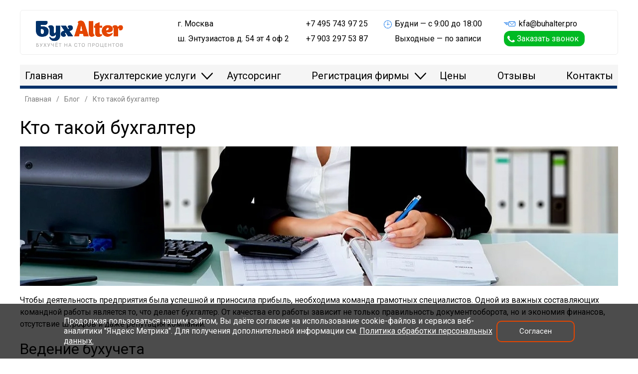

--- FILE ---
content_type: text/html; charset=utf-8
request_url: https://buhalter.pro/blog/kto-takoj-buhgalter/
body_size: 50442
content:



<!DOCTYPE html>
<html lang="ru">
	<head>
		<base href="/">
<meta charset="utf-8" />
<meta name="format-detection" content="telephone=no"/>
<meta name="viewport" content="width=device-width, initial-scale=1, maximum-scale=1">
<title>Бухгалтер - что делает и чем занимается на работе, кто это для компании</title>
<link rel="icon" href="favicon.ico" type="image/x-icon" />
<meta name="description" content="В чем заключается работа бухгалтера и какие у него обязанности рассказываем в нашей статье. Также разобрали особенности работы бухгалтера в крупной и небольшой компании, какими законами регламентируется его деятельность, и какую он несет ответственность.">
<meta name="keywords" content="">
<meta name="yandex-verification" content="fb21889707f3d701" />
<meta name="yandex-verification" content="136bd5e4eda5480c" />
<meta name="google-site-verification" content="zhkznXsWfpkJjx5Yrd7c0Dsqsr_NBd8O1yGAdZb9eO4" />
<link href="https://fonts.googleapis.com/css?family=Roboto" rel="stylesheet">
<script>
	window.pageData = {"pageId":"207","page":{"alt-name":"kto-takoj-buhgalter"},"title":"\u0411\u0443\u0445\u0433\u0430\u043b\u0442\u0435\u0440 - \u0447\u0442\u043e \u0434\u0435\u043b\u0430\u0435\u0442 \u0438 \u0447\u0435\u043c \u0437\u0430\u043d\u0438\u043c\u0430\u0435\u0442\u0441\u044f \u043d\u0430 \u0440\u0430\u0431\u043e\u0442\u0435, \u043a\u0442\u043e \u044d\u0442\u043e \u0434\u043b\u044f \u043a\u043e\u043c\u043f\u0430\u043d\u0438\u0438","lang":"ru","lang_id":1,"domain":"buhalter.pro","domain_id":1,"meta":{"keywords":null,"description":"\u0412 \u0447\u0435\u043c \u0437\u0430\u043a\u043b\u044e\u0447\u0430\u0435\u0442\u0441\u044f \u0440\u0430\u0431\u043e\u0442\u0430 \u0431\u0443\u0445\u0433\u0430\u043b\u0442\u0435\u0440\u0430 \u0438 \u043a\u0430\u043a\u0438\u0435 \u0443 \u043d\u0435\u0433\u043e \u043e\u0431\u044f\u0437\u0430\u043d\u043d\u043e\u0441\u0442\u0438 \u0440\u0430\u0441\u0441\u043a\u0430\u0437\u044b\u0432\u0430\u0435\u043c \u0432 \u043d\u0430\u0448\u0435\u0439 \u0441\u0442\u0430\u0442\u044c\u0435. \u0422\u0430\u043a\u0436\u0435 \u0440\u0430\u0437\u043e\u0431\u0440\u0430\u043b\u0438 \u043e\u0441\u043e\u0431\u0435\u043d\u043d\u043e\u0441\u0442\u0438 \u0440\u0430\u0431\u043e\u0442\u044b \u0431\u0443\u0445\u0433\u0430\u043b\u0442\u0435\u0440\u0430 \u0432 \u043a\u0440\u0443\u043f\u043d\u043e\u0439 \u0438 \u043d\u0435\u0431\u043e\u043b\u044c\u0448\u043e\u0439 \u043a\u043e\u043c\u043f\u0430\u043d\u0438\u0438, \u043a\u0430\u043a\u0438\u043c\u0438 \u0437\u0430\u043a\u043e\u043d\u0430\u043c\u0438 \u0440\u0435\u0433\u043b\u0430\u043c\u0435\u043d\u0442\u0438\u0440\u0443\u0435\u0442\u0441\u044f \u0435\u0433\u043e \u0434\u0435\u044f\u0442\u0435\u043b\u044c\u043d\u043e\u0441\u0442\u044c, \u0438 \u043a\u0430\u043a\u0443\u044e \u043e\u043d \u043d\u0435\u0441\u0435\u0442 \u043e\u0442\u0432\u0435\u0442\u0441\u0442\u0432\u0435\u043d\u043d\u043e\u0441\u0442\u044c."}};
</script>

<script src="/js/cms/jquery.compiled.js?87681"></script>
<script src="/js/guest.js?87681"></script>
<link type="text/css" rel="stylesheet" href="/js/jquery/fancybox/jquery.fancybox.css?87681" /><link rel="canonical" href="https://buhalter.pro/blog/kto-takoj-buhgalter/" />	<script src="https://www.google.com/recaptcha/api.js?onload=CaptchaCallback&render=explicit&hl=ru" async defer></script>
	<!--suppress JSUnusedLocalSymbols -->
	<script>
		var CaptchaCallback = function() {
			$('.g-recaptcha').each(function(index, el) {
				if($(this).is(':empty')){
					grecaptcha.render(el, {'sitekey': '6LezbRsTAAAAALu8sC7EIbJA0Dfaozlp2kX9nJSy'});
				}
			});
		};
	</script>

    <link rel="icon" href="favicon.ico" type="image/x-icon">
    <link rel="stylesheet" type="text/css" href="/templates/main/css/style.css?v5" />
    <link rel="stylesheet" type="text/css" href="/templates/main/css/fblock.css" />
    <link rel="stylesheet" type="text/css" href="/templates/main/css/lightbox.css" />
    <link rel="stylesheet" type="text/css" href="/templates/main/css/font-awesome.css" />
    <link rel="stylesheet" type="text/css" href="/templates/main/css/outlined.css" />
    <link rel="stylesheet" type="text/css" href="/templates/main/css/mobile.css?v5" />
    

	<script src="/templates/main/js/lightbox.min.js"></script>
	<script src="/templates/main/js/script_ideafblock.js"></script>
	<script src="/templates/main/js/jquery.inputmask.js"></script>
	<script src="/templates/main/js/share.js"></script>
	<script src="/templates/main/js/script.js?v2"></script>
	<script src="//code-ya.jivosite.com/widget/faDseMHezA" async></script>


	<!-- Yandex.Metrika counter -->
	<script type="text/javascript" >
	   (function(m,e,t,r,i,k,a){m[i]=m[i]||function(){(m[i].a=m[i].a||[]).push(arguments)};
	   m[i].l=1*new Date();
	   for (var j = 0; j < document.scripts.length; j++) {if (document.scripts[j].src === r) { return; }}
	   k=e.createElement(t),a=e.getElementsByTagName(t)[0],k.async=1,k.src=r,a.parentNode.insertBefore(k,a)})
	   (window, document, "script", "https://mc.yandex.ru/metrika/tag.js", "ym");

	   ym(25453043, "init", {
			clickmap:true,
			trackLinks:true,
			accurateTrackBounce:true,
			webvisor:true
	   });
	</script>
	<!-- /Yandex.Metrika counter -->


<!-- Marquiz script start -->
<script src="//script.marquiz.ru/v1.js" type="application/javascript"></script>
<script>
document.addEventListener("DOMContentLoaded", function() {
  Marquiz.init({ 
    id: '5cb9c8695cf8010044467a3d', 
    autoOpen: false, 
    autoOpenFreq: 'once', 
    openOnExit: false 
  });
});
</script>
<!-- Marquiz script end -->



	</head>
	<body id="page_actual_207">
													<div class="wrapper" id="top">
					
<header>
	<a href="/" class="logo">
					<img src="/images/cms/images/header/logo.png" alt="" title="">
			</a>
	<div class="mob_header_phone">
		<a href="tel:+74957439725">+7 495 743 97 25</a>
		<a href="tel:+79032975387">+7 903 297 53 87</a> 
	</div>

	<div id="burg">
		<a>
			<span class="bar" id="top_burg"></span>
			<span class="bar" id="middle"></span>
			<span class="bar" id="bottom"></span>
		</a>
	</div>

	<div class="main-head">
	    <div class="left-head">
							<p>г. Москва</p>
				<p>ш. Энтузиастов д. 54 эт 4 оф 2</p>
				    </div>
	    <div class="cent-head">
	        <p class="ya-phone">
	        	<a href="tel:+74957439725">+7 495 743 97 25</a>
	        	<br>
	        	<a href="tel:+79032975387">+7 903 297 53 87</a></p>
	    </div>
	    <div class="time-head">
			<p>Будни — с 9:00 до 18:00</p><p>Выходные — по записи</p>		</div>
	    <div class="right-head">
	        <p><a class="mailto" href="mailto:kfa@buhalter.pro">kfa@buhalter.pro</a></p>
	        <p><a href="#" class="extform feed_back fblock_link" data-fblock="#fcallback" id="fcallbackclc">Заказать звонок</a></p>
	    </div>
	</div>
</header>

	<div id="mob_menu">
		<nav>
	<ul>
							<li class="item_1"><a href="/">Главная</a>
							</li>
					<li class="item_2"><a href="/buhgalterskie-uslugi/">Бухгалтерские услуги</a>
									<ul class="level_2_fixed">
													<li class=""><a href="/buhgalterskie-uslugi/soprovozhdenie/">Бухгалтерское сопровождение</a></li>
													<li class=""><a href="/buhgalterskie-uslugi/analiz-uchyota/">Экспресс-анализ</a></li>
													<li class=""><a href="/buhgalterskie-uslugi/konsultaczii/">Консультации</a></li>
													<li class=""><a href="/buhgalterskie-uslugi/otchetnost/">Подготовка и сдача отчетности</a></li>
													<li class=""><a href="/buhgalterskie-uslugi/vosstanovlenie-ucheta/">Восстановление учета</a></li>
													<li class=""><a href="/buhgalterskie-uslugi/postanovka-uchyota/">Постановка учета</a></li>
											</ul>
							</li>
					<li class="item_3"><a href="/buhgalterskij-autsorsing/">Аутсорсинг</a>
							</li>
					<li class="item_4"><a href="/registraciya-firmy/">Регистрация фирмы</a>
									<ul class="level_2_fixed">
													<li class=""><a href="/registraciya-firmy/ip/">Регистрация ИП</a></li>
													<li class=""><a href="/registraciya-firmy/likvidatciya-ooo/">Ликвидация ООО</a></li>
													<li class=""><a href="/registraciya-firmy/likvidatciya-ip/">Ликвидация ИП</a></li>
													<li class=""><a href="/registraciya-firmy/nalogovye-hozyaistvennyt-spory/">Налоговые и хозяйственные споры</a></li>
											</ul>
							</li>
					<li class="item_5"><a href="/stoimost/">Цены</a>
							</li>
					<li class="item_6"><a href="/otzyivyi/">Отзывы</a>
							</li>
					<li class="item_7"><a href="/kontaktyi/">Контакты</a>
							</li>
			</ul>
</nav>
<hr>	</div>					<nav class="top_menu">
	<ul>
					<li class=""><a href="/">Главная</a>
							</li>
					<li class="level_2_top_menu_items "><a href="/buhgalterskie-uslugi/">Бухгалтерские услуги</a>
									<ul class="level_2_top_menu">
													<li><a href="/buhgalterskie-uslugi/soprovozhdenie/">Бухгалтерское сопровождение</a></li>
													<li><a href="/buhgalterskie-uslugi/analiz-uchyota/">Экспресс-анализ</a></li>
													<li><a href="/buhgalterskie-uslugi/konsultaczii/">Консультации</a></li>
													<li><a href="/buhgalterskie-uslugi/otchetnost/">Подготовка и сдача отчетности</a></li>
													<li><a href="/buhgalterskie-uslugi/vosstanovlenie-ucheta/">Восстановление учета</a></li>
													<li><a href="/buhgalterskie-uslugi/postanovka-uchyota/">Постановка учета</a></li>
											</ul>
							</li>
					<li class=""><a href="/buhgalterskij-autsorsing/">Аутсорсинг</a>
							</li>
					<li class="level_2_top_menu_items "><a href="/registraciya-firmy/">Регистрация фирмы</a>
									<ul class="level_2_top_menu">
													<li><a href="/registraciya-firmy/ip/">Регистрация ИП</a></li>
													<li><a href="/registraciya-firmy/likvidatciya-ooo/">Ликвидация ООО</a></li>
													<li><a href="/registraciya-firmy/likvidatciya-ip/">Ликвидация ИП</a></li>
													<li><a href="/registraciya-firmy/nalogovye-hozyaistvennyt-spory/">Налоговые и хозяйственные споры</a></li>
											</ul>
							</li>
					<li class=""><a href="/stoimost/">Цены</a>
							</li>
					<li class=""><a href="/otzyivyi/">Отзывы</a>
							</li>
					<li class=""><a href="/kontaktyi/">Контакты</a>
							</li>
			</ul>
</nav>				</div>
				<section class="new_main">
					

<div class="breadcrumbs">
	<a href="/">Главная</a><span class="separator">/</span><a href='/blog/'>Блог</a><span class='separator'>/</span><span>Кто такой бухгалтер</span></div>


		


<div class="content ">
	<h1>Кто такой бухгалтер</h1>
	<div><p><img src="/images/new_themes/blog/kto_takoj_buhgalter.jpg" alt="Кто такой бухгалтер - картинка" /></p>
<p>Чтобы деятельность предприятия была успешной и приносила прибыль, необходима команда грамотных специалистов. Одной из важных составляющих командной работы является то, что делает бухгалтер. От качества его работы зависит не только правильность документооборота, но и экономия финансов, отсутствие штрафов и даже репутация компании.</p>
<h2>Ведение бухучета</h2>
<p>С момента начала работы предприниматели и организации ведут бухгалтерский учет. Эта обязанность заключается в записи всех фактов хозяйственной деятельности &ndash; покупки и продажи, расходов на транспорт и доставку, найма персонала, аренды и прочих.</p>
<p>Отражение реальной жизни в цифрах &ndash; это не все, за что отвечает бухгалтер. Полученную информацию он передает в налоговую инспекцию, органы статистики, пенсионный фонд и ФСС. Сбор, систематизация и анализ полученных данных позволяют понять, насколько прибылен бизнес и где находятся его слабые места.</p>
<p>Бухучет необходим для составления правильных прогнозов. Точность цифр и грамотность персонала влияют на планирование и дальнейшее развитие бизнеса.</p>
<h2>Кто может быть бухгалтером</h2>
<p>Руководители организаций и индивидуальные предприниматели могут вести бухучет сами или пользоваться услугами профессионалов. Первый вариант будет удобен владельцам скромного по размерам бизнеса. Небольшой документооборот, штат из нескольких человек, редкие или однотипные операции не требуют существенных трудозатрат, профессиональных умений и углубленных знаний. ИП и владельцы малых предприятий справляются с бухгалтерией без посторонней помощи.</p>
<p>При большом штате сотрудников, сложных видах работ (например, в производстве или строительстве) и значительных оборотах требуются специалисты. Существует несколько способов сотрудничества:</p>
<ul class="list_stars">
<li>формирование отдела внутри компании;</li>
<li>найм внештатного бухгалтера;</li>
<li>аутсорсинг.</li>
</ul>
<div class="blockquote">
<p class="caption">На заметку</p>
<p>Внештатные бухгалтеры часто работают на дому и ведут нескольких клиентов. Они подойдут небольшим организациям, владельцы которых стремятся сэкономить на рабочих местах и зарплате (можно нанять на пол ставки).</p>
</div>
<h2>Требования к бухучету</h2>
<p>Требования закреплены на законодательном уровне.</p>
<p>Правила, которыми руководствуются бухгалтерские работники, содержатся в Федеральном Законе &laquo;О бухгалтерском учете&raquo; № 402-ФЗ и Положении &laquo;О ведении бухгалтерского учета и бухгалтерской отчетности в РФ&raquo;. К законам добавляются различные ПБУ И ФСБУ (правила и федеральные стандарты) влияющие на то, как работают бухгалтера.</p>
<p>Когда возникают непонятные и спорные ситуации, и специалисты не знают, как отразить произошедший факт хозяйственной деятельности, они обращаются к разъяснительным письмам налоговой инспекции и Минфина России, а также к судебным практикам.</p>
<h2>Кто такой бухгалтер</h2>
<p>Чтобы понять, кто такой бухгалтер и чем он занимается, необходимо обозначить три его главные задачи:</p>
<ul class="list_stars">
<li>Ведение документооборота (проверка корректности заполнения, своевременный обмен с контрагентами, организация сохранности).</li>
<li>Заполнение и отправка обязательных форм отчетности в контролирующие службы.</li>
<li>Расчеты с сотрудниками, покупателями, поставщиками и остальными лицами.</li>
</ul>
<p>Бухгалтер &ndash; это не только человек с бухгалтерским образованием и опытом, но и специалист, регулярно повышающий свою квалификацию. Постоянно обновляющиеся нормы и правила бухучета требуют от бухгалтерии посещения курсов и изучения изменений.</p>
<h2>Знания, необходимые бухгалтерскому работнику</h2>
<p>Комплекс знаний включает:</p>
<ul class="list_stars">
<li>основы трудового и гражданского законодательства;</li>
<li>правила, методы и способы ведения бухучета (план счетов, корреспонденция);</li>
<li>законы, постановления, федеральные стандарты;</li>
<li>требования к оформлению документации;</li>
<li>программы, использующиеся для организации учета и отправки отчетов;</li>
<li>программные продукты (Exсel, Word).</li>
</ul>
<p>Помимо перечисленных в комплекс могут быть включены дополнительные знания бухгалтера (к какой сфере деятельности относится компания, такой круг знаний требуется для работы).</p>
<h2>Требования к сотруднику бухгалтерии</h2>
<p>Набор требований, часто предъявляемых к сотруднику:</p>
<ul class="list_stars">
<li>диплом о среднем профессиональном или высшем образовании в сфере бухгалтерии;</li>
<li>опыт от года (обычно в обозначенной области, например, в строительстве, торговле, производстве и др.);</li>
<li>умение работать в программах (1С, Контур, Axapta, iiko и других);</li>
<li>знания и умения в области учета;</li>
<li>владение компьютерной техникой;</li>
<li>российское гражданство.</li>
</ul>
<p>Комплекс требований расширяется в зависимости от того, в чем заключается работа бухгалтера. Если предприятие ведет внешнеэкономическую деятельность, ищут работников со знанием валютного и таможенного законодательства. Владельцы международных компаний нужны люди с опытом ведения учета в рамках МСФО и владеющие английским языком.</p>
<div class="blockquote">
<p class="caption">К сведению</p>
<p>Отсутствие опыта не всегда мешает устроиться в организацию с именем. Часть работодателей приглашает в свой штат талантливых выпускников вузов и самостоятельно &laquo;взращивает&raquo; лучшие кадры.</p>
</div>
<h2>Отчего зависят обязанности</h2>
<p>Что делает бухгалтер на работе, зависит от размера компании. В маленьких на бухгалтерского работника возлагается полное ведение учета. Такой сотрудник оформляет документы, контролирует оплаты, отгрузку и доставку материалов, начисляет зарплату, принимает в штат, отправляет отчеты и др.</p>
<p>На предприятиях среднего и крупного бизнеса организуется целый отдел. Внутри него каждый сотрудник отвечает за ограниченный участок (например, материалы, основные средства, расчеты с персоналом). Работодатели стараются оформлять в штат бухгалтерии взаимозаменяемый персонал. Это дает возможность избежать проблем из-за неожиданного невыхода работника, например, по причине болезни или увольнения.</p>
<h2>Что входит в перечень контроля бухгалтера</h2>
<p>Во время работы необходимо проверять правильность оформления документов и проведения операций. В состав того, что находится под контролем специалиста, входят:</p>
<ul class="list_stars">
<li>Проверка первичной документации.
<p>Товарные накладные, акты, счета-фактуры и другие первичные документы служат доказательством сделок с партнерами. Существует ряд стандартов заполнения документации. Необходимо следить за тем, чтобы полученные и отправляемые документы были корректными.</p>
</li>
<li>Составление и обновление учетной политики.
<p>Закон дает право выбирать методы ведения учета (оценки активов, использования документальных форм, начисления амортизации и прочее). Однако выбранные способы необходимо зафиксировать в учетной политике. Именно ее попросят налоговики во время проверки, чтобы понять, правильно ли ведется бухучет в организации.</p>
</li>
</ul>
<div class="blockquote">
<p class="caption">К сведению</p>
<p>За расхождения между способами ведения учета с тем, что прописано в учетной политике, можно получить штраф &ndash; минимум 10 тыс. рублей, максимум &ndash; 20 % от суммы неуплаченного налога (но не меньше 40 тыс. рублей).</p>
</div>
<ul class="list_stars">
<li>Отражение фактов хозяйственной деятельности.
<p>Все хозяйственные операции &laquo;записываются&raquo; в регистрах. Таким способом обобщаются и систематизируются данные из первичной документации. В дальнейшем информацию используют для составления отчетности, в том числе финансовой.</p>
</li>
<li>Материальные активы.
<p>Бухгалтерия обязана контролировать поступление и выбытие материальных активов, делать соответствующие проводки и оформлять документацию. Один из способов проверить, все ли запасы и основные средства на месте, &ndash; провести инвентаризацию. Процедура предоставляет информацию о реальном положении вещей; излишки и недостачи отражают в актах и списываются с баланса.</p>
</li>
<li>Касса.
<p>Бухгалтер-кассир взаимодействует с подотчетными лицами, сотрудниками компаний-партнеров и физическими лицами, следит за остатками в кассе и в целом контролирует движение наличных денег.</p>
</li>
<li>Начисление заработной платы и пособий.
<p>Бухгалтер ответственен не только за своевременное начисление заработной платы, отпускных и пособий. Под его контроль попадает отчетность в фонды, налоговую и Росстат. В небольших организациях на специалиста возлагается кадровый учет.</p>
</li>
<li>Расчет налогов и сборов.
<p>Расчет и уплата налогов и сборов входят в перечень бухгалтерского контроля. Их набор зависит от размера предприятия, выбранного налогового режима и направления бизнеса.</p>
</li>
<li>Отчетность.
<p>Одна из главных функций бухгалтера &ndash; заполнение и отправка отчетных форм в различные структуры. К последним относятся ИФНС, пенсионный фонд, фонд социального страхования и органы статистики. Несвоевременное предоставление информации часто грозит штрафами.</p>
</li>
<li>Изменения в законодательстве.
<p>Нормы и правила в бухучете регулярно меняются и дополняются. Задача бухгалтерии &ndash; следить за обновлениями и применять их.</p>
</li>
<li>Документооборот.
<p>Бухгалтер отвечает за присутствие оригиналов документов, подтверждающих хозяйственную деятельность, и создает условия для их хранения.</p>
</li>
<li>Импортно-экспортные операции.
<p>Ввоз и вывоз товаров требует определенного документального оформления, поэтому данному направлению необходимо бухгалтерское сопровождение.</p>
</li>
<li>Банковские операции.
<p>Большинство расчетов организации производится через банковские счета. Корректность отправленных платежных поручений, разноска выписок &ndash; зона ответственности бухгалтера.</p>
</li>
</ul>
<div><div class="zapis_na_consult">
	<p class="caption_form">Записаться<br/>на консультацию</p>
	<form method="post" action="/webforms/send/" class="form_ajax" enctype="multipart/form-data" data-ya="ZAPIS_NA_CONSULT">
		<div class="error_msg"></div>
		<input type="hidden" name="system_form_id" value="150" />
		<input type="hidden" name="ref_onsuccess" value="/webforms/posted/150" />
		
	<input type="hidden" name="system_email_to" value="723" />
		<div class="flx_col_form">
								<div class="select_col_form">
	<label>Выберите сферу</label>
	<div class="select_input">
		<select name="data[new][sfera]">
							<option value="1237">Бухгалтерская консультация</option>
							<option value="1241">Ликвидация фирмы</option>
							<option value="1238">По вопросам налогов</option>
							<option value="1240">Регистрация ИП</option>
							<option value="1239">Регистрация ООО</option>
					</select>
	</div>
</div>
								<div class="text_col_form">
				<input type="text" name="data[new][name]" class="account" placeholder="Как вас зовут?"  value=""/>							<input type="text" name="data[new][phone]" class="inp_phone" placeholder="Телефон"  required  value=""/>					</div>
					
			<button class="button" type="submit" value="send_form">Отправить</button>
		</div>
		<div class="captcha">
	<div><div class="g-recaptcha" data-sitekey="6LezbRsTAAAAALu8sC7EIbJA0Dfaozlp2kX9nJSy"></div></div></div>
		<div class="private_data"><input type="checkbox" id="private_data" required /><label for="private_data">Нажимая на кнопку «Отправить», я даю согласие на обработку моих <a href="/privacy-policy/">персональных данных</a></labe></div>
		<div class="mfInfo"></div>
	</form>
</div>
</div>
<h2>Должностная инструкция: понятие, что регламентирует и что в ней отражается</h2>
<p>Обсуждая профессию бухгалтера, кто это и чем занимается, следует обратиться к его должностной инструкции. В ней детально описаны функции, права и ответственность сотрудника, его место в общей структуре и подчинение определенным лицам (в большинстве случаев руководителю отдела и главбуху).</p>
<p>В инструкции отражаются требования к квалификации (опыт, образование) и условия работы (например, участие в выездных проверках или ненормированный рабочий день).</p>
<h2>Структура должностной инструкции</h2>
<p>Структура включает:</p>
<ul class="list_stars">
<li>общие положения &ndash; информацию о приеме и увольнении, стаже и образовании, знаниях и умениях, кому подчиняется специалист и кто заменяет его в период отсутствия;</li>
<li>какие обязанности у бухгалтера (в данный пункт помимо перечня включают формулировку о выполнении распоряжений главбуха);</li>
<li>права (иметь оборудованное место с техникой и материалами, вносить рекомендации и другие);</li>
<li>какая ответственность предусмотрена (за невыполнение распоряжений, нарушение трудовой дисциплины, порчу имущества и др.).</li>
</ul>
<div class="blockquote">
<p class="caption">К сведению</p>
<p>Должностная инструкция составляется и подписывается в двух экземплярах &ndash; один хранится у работодателя, другой &ndash; у сотрудника.</p>
</div>
<h2>Главный бухгалтер: определение, обязанности и профессиональный стандарт</h2>
<p>Главбух &ndash; это должностное лицо, которое отвечает за организацию бухучета в компании и предоставление достоверной информации контролирующим органам.</p>
<p>Что делает главный бухгалтер, зависит от структуры предприятия. К основным его обязанностям относятся:</p>
<ul class="list_stars">
<li>постановка и контроль бухучета (включая разработку внутренней документации, регламентов и учетной политики);</li>
<li>заполнение и хранение отчетных форм (в крупных компаниях эта обязанность может быть возложена на отдельного сотрудника);</li>
<li>предоставление пояснений к балансу и финансовым результатам;</li>
<li>контроль действий подчиненных;</li>
<li>при отсутствии финансовой службы &ndash; управление денежными потоками и бюджетирование.</li>
</ul>
<p>Основные обязанности содержатся в законе &laquo;О бухгалтерском учете&raquo; № 402-ФЗ. Однако, чтобы понять, говоря о главном бухгалтере, что такое данная профессия, следует изучить ее детальное описание. Оно содержится в профстандарте. По данным последнего, претендент на должность главбуха с высшим образованием должен иметь минимальный стаж 5 лет, со средним профессиональным &ndash; 7.</p>
<p>Профстандарт, утвержденный Минтрудом в 2019 г. (приказ № 103 от 21.02.2019 г.), в перечень обязанностей включает:</p>
<ul class="list_stars">
<li>составление отчетности по МСФО;</li>
<li>ведение внутренней бухгалтерии;</li>
<li>оформление отчетных документов;</li>
<li>контроль операций с точки зрения налогового учета.</li>
</ul>
<h2>Категории работников</h2>
<p>В соответствии с постановлением Минтруда РФ № 37 от 21.08.1998 г., а также профессиональным стандартом выделяют следующие категории бухгалтеров:</p>
<ul class="list_stars">
<li>первой (высшей) категории;</li>
<li>второй категории;</li>
<li>просто бухгалтер.</li>
</ul>
<p>Так как для коммерческих предприятий перечисленные уровни носят рекомендательный характер, руководители могут вводить свои должности в отделе бухгалтерии.</p>
<div class="banners_content_top_buh full_width_banner">
<div class="banners_content_text">Занимайтесь бизнесом, а подготовит <br /> отчетность и все сдаст за Вас <span>БухAlter</span></div>
</div>
<h2>Обязанности сотрудников бухгалтерии</h2>
<p>Какие функции выполняет бухгалтер, зависит от закрепленного за ним участка. Примерный круг обязанностей сотрудников представлен в таблице.</p>
<div class="price_hid_row_view">
<table class="table_price fixed_table_price table_price_el_left">
<tbody>
<tr>
<th>Участок бухгалтерии</th>
<th>Обязанности</th>
</tr>
<tr>
<td rowspan="3">расчеты с персоналом</td>
<td>расчет и начисление заработной платы, отпускных, стипендий, премий (плюс налоги и сборы к ним)</td>
</tr>
<tr>
<td>отправка отчетов по своему участку в налоговую, Росстат, ФСС и ПФР</td>
</tr>
<tr>
<td>участие в проверках со стороны фондов и ИФНС</td>
</tr>
<tr>
<td rowspan="5">материальные активы</td>
<td>введение в эксплуатацию основных средств, переоценка, списание и перемещение</td>
</tr>
<tr>
<td>начисление амортизации</td>
</tr>
<tr>
<td>инвентаризация</td>
</tr>
<tr>
<td>отчеты (в органы статистики, ИФНС)</td>
</tr>
<tr>
<td>оприходование и списание запасов</td>
</tr>
<tr>
<td rowspan="3">расчеты с контрагентами</td>
<td>оплаты, отражение документов</td>
</tr>
<tr>
<td>дебиторская и кредиторская задолженность, запрос необходимой первички</td>
</tr>
<tr>
<td>сверка взаиморасчетов</td>
</tr>
<tr>
<td rowspan="7">касса</td>
<td>оформление приходных и расходных ордеров</td>
</tr>
<tr>
<td>ведение кассовой книги</td>
</tr>
<tr>
<td>отчеты по своему участку</td>
</tr>
<tr>
<td>соблюдение денежных лимитов</td>
</tr>
<tr>
<td>инкассация</td>
</tr>
<tr>
<td>расчеты с подотчетными лицами</td>
</tr>
<tr>
<td>соблюдение кассовой дисциплины</td>
</tr>
</tbody>
</table>
</div>
<p>&nbsp;</p>
<p>Говоря о сотрудниках бухгалтерской службы, следует упомянуть, чем бухгалтер отличается от экономиста. Последний в большей степени занимается планированием деятельности предприятия, опираясь на данные. Бухгалтерский работник фиксирует эту деятельность, используя документы и руководствуясь законами. Информацию он передает контролирующим органам, а также сотрудникам компании.</p>
<p>Чтобы данные были достоверными, бухгалтер проводит различные проверки, регулярно сверяется с покупателями и поставщиками. В перечень его полномочий входит сверка с фондами и ИФНС на наличие/отсутствие задолженностей.</p>
<p>Бухгалтер ответственен за корректное ведение учета. Его ошибки могут привести к налоговым проверкам и, как следствие, доначислению налогов, судебным тяжбам, штрафам и даже блокировке счетов. В связи с этим за причиненный ущерб компании, специалист может быть привлечен к административной (а в случае мошенничества &ndash; уголовной) ответственности.</p>
<div>																		
		<div class="blog_author_stars"><span></span><span></span><span></span></div>
		<div class="blog_author">
			<div class="blog_author_img">
				<img src="/images/new_themes/blog/author.jpg" alt="">
			</div>
			<div class="blog_author_container">
				<div class="blog_author_name">
					<div class="blog_author_name_caption">Автор</div>
					<div class="blog_author_name_title">Арсен Казиев</div>
																	<div class="blog_author_name_title_date">27.12.2021</div>
									</div>
				<div class="blog_author_social">
					<div class="blog_author_social_title">Поделиться</div>
					<div class="blog_author_social_list" data-url="https://buhalter.pro/blog/kto-takoj-buhgalter/" data-title="Кто такой бухгалтер">
						<a data-id="fb"><i class="fa fa-facebook" aria-hidden="true"></i></a>
						<a data-id="vk"><i class="fa fa-vk" aria-hidden="true"></i></a>
						<a data-id="tw"><i class="fa fa-twitter" aria-hidden="true"></i></a>
						<a data-id="ok"><i class="fa fa-odnoklassniki" aria-hidden="true"></i></a>
						<a data-id="gp"><i class="fa fa-google-plus" aria-hidden="true"></i></a>
					</div>
				</div>
			</div>
		</div>
	</div>
<div class="banners_content_top_buh full_width_banner">
<div class="banners_content_text">Занимайтесь бизнесом, а подготовит <br /> отчетность и все сдаст за Вас <span>БухAlter</span></div>
</div></div>
</div>


				</section>
				<footer class="new_footer">
    <div class="new_footer_inner">
        <div class="col_1">
            <div class="footer_information">
                <a href="/" class="logo">
                                        <img src="/images/cms/images/header/logo.png"
                        alt="" title="">
                                    </a>
                <p><span>e-mail:</span><a href="mailto:kfa@buhalter.pro"
                       
                       >kfa@buhalter.pro</a></p>
                <p><span>Телефон:</span><a href="tel:+7 495 743 97 25"
                       
                       >+7 495 743 97 25</a></p>
                <p><span>WhatsApp:</span><a
                        href="https://api.whatsapp.com/send?phone=+7 903 297 53 87"
                        target="_blank" rel="nofollow noopener"
                       >+7 903 297 53 87</a></p>
                <p><span>Адрес:</span><span
                       >г. Балашиха</span><span
                       >
                        проспект Ленина, д. 25, оф. 1105.2</span></p>
                <p><span>Время работы:</span><span
                       >пн-пт, с 09-00 до 18-00</span>
                </p>
            </div>
            <p class="copyright">© Все права защищены 2026</p>
        </div>
        <div class="col_2">
            <div class="menu_col_footer">
                <a href="/buhgalterskie-uslugi/" class="bold">Бухгалтерские услуги</a>
                <ul>
    	<li>
		<a href="/buhgalterskie-uslugi/soprovozhdenie/">Бухгалтерское сопровождение</a>
	</li>
		<li>
		<a href="/buhgalterskie-uslugi/analiz-uchyota/">Экспресс-анализ</a>
	</li>
		<li>
		<a href="/buhgalterskie-uslugi/konsultaczii/">Консультации</a>
	</li>
		<li>
		<a href="/buhgalterskie-uslugi/otchetnost/nulevaya/">Подготовка и сдача отчетности</a>
	</li>
		<li>
		<a href="/buhgalterskie-uslugi/vosstanovlenie-ucheta/">Восстановление учета</a>
	</li>
		<li>
		<a href="/buhgalterskie-uslugi/postanovka-uchyota/">Постановка учета</a>
	</li>
	</ul>            </div>
            <div class="menu_col_footer">
                <a class="bold">Юридические услуги</a>
                <ul>
    	<li>
		<a href="/registraciya-firmy/balashiha/">Регистрация ООО</a>
	</li>
		<li>
		<a href="/registraciya-firmy/ip/balashiha/">Регистрация ИП</a>
	</li>
		<li>
		<a href="/registraciya-firmy/likvidatciya-ooo/">Ликвидация ООО</a>
	</li>
		<li>
		<a href="/registraciya-firmy/likvidatciya-ip/">Ликвидация ИП</a>
	</li>
		<li>
		<a href="/registraciya-firmy/nalogovye-hozyaistvennyt-spory/">Налоговые и хозяйственные споры</a>
	</li>
	</ul>            </div>
            <div class="menu_col_footer">
                <a class="bold">Тарифы</a>
                <ul>
    	<li>
		<a href="/buhgalterskie-uslugi/soprovozhdenie/ip/">Для ИП</a>
	</li>
		<li>
		<a href="/buhgalterskie-uslugi/soprovozhdenie/ooo/">Для ООО</a>
	</li>
	</ul>            </div>
            <div class="bottom_menu_col_footer">
                <div class="bottom_links_menu">
                    <a href="/sitemap/">Карта сайта</a>
                    <a href="/blog/" class="footer_blog">Блог</a>
                </div>
                                <span><a href="https://seo-dius.ru/" rel="nofollow noopener" target="_blank">Продвижение сайта -
                        DIUS</a></span>
            </div>
        </div>
    </div>
</footer>

<div class="agree-cookie" id="agree-cookie">
    <div class="agree-cookie__text-box">
        Продолжая пользоваться нашим сайтом, Вы даёте согласие на использование cookie-файлов и сервиса
        веб-аналитики "Яндекс Метрика". Для получения дополнительной информации см.
        <a href="/privacy-policy/">Политика обработки персональных
            данных.</a>
    </div>

    <div class="agree-cookie__btn-box">
        <cookie></cookie>
    </div>
</div>

<script src="https://unpkg.com/vue@3/dist/vue.global.js"></script>
<script defer type="module" src="/templates/main/js/cookie.js"></script>						
					<div id="fblock_bg"></div>
<div id="fcallback" class="fblock_style">
<!-- 	<a href="#" class="ct_fblock">X</a> -->
	<h3>Закажите обратный звонок</h3>
	<p>*Если Вы спешите - укажите только свой номер телефона</p>
			<div class="ajax_load" data-formid="147" data-formtpl="fblock"></div>
	</div>
<div id="fzakaz_popup" class="fblock_style">
<!-- 	<a href="#" class="ct_fblock">X</a> -->
	<h3>Закажите обратный звонок</h3>
	<p>*Если Вы спешите - укажите только свой номер телефона</p>
			<div class="ajax_load" data-formid="147" data-formtpl="zakaz_popup"></div>
	</div>
<div id="fblock_stoimost" class="fblock_style">
<!-- 	<a href="#" class="ct_fblock">X</a> -->
	<h3>Закажите обратный звонок</h3>
	<p>*Если Вы спешите - укажите только свой номер телефона</p>
			<div class="ajax_load" data-formid="147" data-formtpl="fblock_stoimost"></div>
	</div>

<div id="fblock_calc" class="fblock_style">
<!-- 	<a href="#" class="ct_fblock">X</a> -->
	<h3>Оставьте заявку на аутсорсинг бухгалтерии</h3>
	<p>*Если Вы спешите - укажите только свой номер телефона</p>
		<form method="post" action="/webforms/send/" class="ajax_form" enctype="multipart/form-data" data-ya="SEND_CALC_FORM">
	<div class="error_msg"></div>
	<input type="hidden" name="system_form_id" value="158" />
	<input type="hidden" name="ref_onsuccess" value="/webforms/posted/158" />
	
	<input type="hidden" name="system_email_to" value="723" />
		
		<div class="inpt_wrpr">
				<span class="mdi mdi-account"></span>	<input type="text" name="data[new][name]" class="fclass_name" placeholder="Ваше имя"  value=""/>				<span class="mdi mdi-phone-classic"></span>	<input type="text" name="data[new][phone]" class="fclass_phone" placeholder="Ваш телефон"  required  value=""/>					<input type="text" name="data[new][price]" class="fclass_price" placeholder="Цена"  required  value=""/>			
<textarea name="data[new][text_calc]" class="inp_textarea" placeholder="Информация с калькулятора" ></textarea>	<span>Спасибо, ваша заявка принята. Мы свяжемся с вами в ближайшее время.</span>
		<p style="text-align:center;">Нажимая кнопку, я принимаю <a href="/privacy-policy/">соглашение о конфиденциальности</a> и соглашаюсь с обработкой персональных данных</p>
</div>
				<div id="capth">
	<div><div class="g-recaptcha" data-sitekey="6LezbRsTAAAAALu8sC7EIbJA0Dfaozlp2kX9nJSy"></div></div></div>

		<div class="mf_submit">
			<input type="button" class="ct_fblock" value="Закрыть">
			<input type="submit" value="Отправить">
		</div>

</form></div>		<script src="//cdn.perezvoni.com/widget/js/przv.js?przv_code=29049-46f9ab-47394224c-6f9ab-03646f9ab-f9ab-d803fb38d036"></script>
		<noscript><div><img src="https://mc.yandex.ru/watch/25453043" style="position:absolute; left:-9999px;" alt="" /></div></noscript>
	</body>
</html><!-- This page generated in 0.075024 secs by PHP, SITE MODE -->

--- FILE ---
content_type: text/html; charset=utf-8
request_url: https://www.google.com/recaptcha/api2/anchor?ar=1&k=6LezbRsTAAAAALu8sC7EIbJA0Dfaozlp2kX9nJSy&co=aHR0cHM6Ly9idWhhbHRlci5wcm86NDQz&hl=ru&v=N67nZn4AqZkNcbeMu4prBgzg&size=normal&anchor-ms=20000&execute-ms=30000&cb=qd0g9vkq3yf8
body_size: 49428
content:
<!DOCTYPE HTML><html dir="ltr" lang="ru"><head><meta http-equiv="Content-Type" content="text/html; charset=UTF-8">
<meta http-equiv="X-UA-Compatible" content="IE=edge">
<title>reCAPTCHA</title>
<style type="text/css">
/* cyrillic-ext */
@font-face {
  font-family: 'Roboto';
  font-style: normal;
  font-weight: 400;
  font-stretch: 100%;
  src: url(//fonts.gstatic.com/s/roboto/v48/KFO7CnqEu92Fr1ME7kSn66aGLdTylUAMa3GUBHMdazTgWw.woff2) format('woff2');
  unicode-range: U+0460-052F, U+1C80-1C8A, U+20B4, U+2DE0-2DFF, U+A640-A69F, U+FE2E-FE2F;
}
/* cyrillic */
@font-face {
  font-family: 'Roboto';
  font-style: normal;
  font-weight: 400;
  font-stretch: 100%;
  src: url(//fonts.gstatic.com/s/roboto/v48/KFO7CnqEu92Fr1ME7kSn66aGLdTylUAMa3iUBHMdazTgWw.woff2) format('woff2');
  unicode-range: U+0301, U+0400-045F, U+0490-0491, U+04B0-04B1, U+2116;
}
/* greek-ext */
@font-face {
  font-family: 'Roboto';
  font-style: normal;
  font-weight: 400;
  font-stretch: 100%;
  src: url(//fonts.gstatic.com/s/roboto/v48/KFO7CnqEu92Fr1ME7kSn66aGLdTylUAMa3CUBHMdazTgWw.woff2) format('woff2');
  unicode-range: U+1F00-1FFF;
}
/* greek */
@font-face {
  font-family: 'Roboto';
  font-style: normal;
  font-weight: 400;
  font-stretch: 100%;
  src: url(//fonts.gstatic.com/s/roboto/v48/KFO7CnqEu92Fr1ME7kSn66aGLdTylUAMa3-UBHMdazTgWw.woff2) format('woff2');
  unicode-range: U+0370-0377, U+037A-037F, U+0384-038A, U+038C, U+038E-03A1, U+03A3-03FF;
}
/* math */
@font-face {
  font-family: 'Roboto';
  font-style: normal;
  font-weight: 400;
  font-stretch: 100%;
  src: url(//fonts.gstatic.com/s/roboto/v48/KFO7CnqEu92Fr1ME7kSn66aGLdTylUAMawCUBHMdazTgWw.woff2) format('woff2');
  unicode-range: U+0302-0303, U+0305, U+0307-0308, U+0310, U+0312, U+0315, U+031A, U+0326-0327, U+032C, U+032F-0330, U+0332-0333, U+0338, U+033A, U+0346, U+034D, U+0391-03A1, U+03A3-03A9, U+03B1-03C9, U+03D1, U+03D5-03D6, U+03F0-03F1, U+03F4-03F5, U+2016-2017, U+2034-2038, U+203C, U+2040, U+2043, U+2047, U+2050, U+2057, U+205F, U+2070-2071, U+2074-208E, U+2090-209C, U+20D0-20DC, U+20E1, U+20E5-20EF, U+2100-2112, U+2114-2115, U+2117-2121, U+2123-214F, U+2190, U+2192, U+2194-21AE, U+21B0-21E5, U+21F1-21F2, U+21F4-2211, U+2213-2214, U+2216-22FF, U+2308-230B, U+2310, U+2319, U+231C-2321, U+2336-237A, U+237C, U+2395, U+239B-23B7, U+23D0, U+23DC-23E1, U+2474-2475, U+25AF, U+25B3, U+25B7, U+25BD, U+25C1, U+25CA, U+25CC, U+25FB, U+266D-266F, U+27C0-27FF, U+2900-2AFF, U+2B0E-2B11, U+2B30-2B4C, U+2BFE, U+3030, U+FF5B, U+FF5D, U+1D400-1D7FF, U+1EE00-1EEFF;
}
/* symbols */
@font-face {
  font-family: 'Roboto';
  font-style: normal;
  font-weight: 400;
  font-stretch: 100%;
  src: url(//fonts.gstatic.com/s/roboto/v48/KFO7CnqEu92Fr1ME7kSn66aGLdTylUAMaxKUBHMdazTgWw.woff2) format('woff2');
  unicode-range: U+0001-000C, U+000E-001F, U+007F-009F, U+20DD-20E0, U+20E2-20E4, U+2150-218F, U+2190, U+2192, U+2194-2199, U+21AF, U+21E6-21F0, U+21F3, U+2218-2219, U+2299, U+22C4-22C6, U+2300-243F, U+2440-244A, U+2460-24FF, U+25A0-27BF, U+2800-28FF, U+2921-2922, U+2981, U+29BF, U+29EB, U+2B00-2BFF, U+4DC0-4DFF, U+FFF9-FFFB, U+10140-1018E, U+10190-1019C, U+101A0, U+101D0-101FD, U+102E0-102FB, U+10E60-10E7E, U+1D2C0-1D2D3, U+1D2E0-1D37F, U+1F000-1F0FF, U+1F100-1F1AD, U+1F1E6-1F1FF, U+1F30D-1F30F, U+1F315, U+1F31C, U+1F31E, U+1F320-1F32C, U+1F336, U+1F378, U+1F37D, U+1F382, U+1F393-1F39F, U+1F3A7-1F3A8, U+1F3AC-1F3AF, U+1F3C2, U+1F3C4-1F3C6, U+1F3CA-1F3CE, U+1F3D4-1F3E0, U+1F3ED, U+1F3F1-1F3F3, U+1F3F5-1F3F7, U+1F408, U+1F415, U+1F41F, U+1F426, U+1F43F, U+1F441-1F442, U+1F444, U+1F446-1F449, U+1F44C-1F44E, U+1F453, U+1F46A, U+1F47D, U+1F4A3, U+1F4B0, U+1F4B3, U+1F4B9, U+1F4BB, U+1F4BF, U+1F4C8-1F4CB, U+1F4D6, U+1F4DA, U+1F4DF, U+1F4E3-1F4E6, U+1F4EA-1F4ED, U+1F4F7, U+1F4F9-1F4FB, U+1F4FD-1F4FE, U+1F503, U+1F507-1F50B, U+1F50D, U+1F512-1F513, U+1F53E-1F54A, U+1F54F-1F5FA, U+1F610, U+1F650-1F67F, U+1F687, U+1F68D, U+1F691, U+1F694, U+1F698, U+1F6AD, U+1F6B2, U+1F6B9-1F6BA, U+1F6BC, U+1F6C6-1F6CF, U+1F6D3-1F6D7, U+1F6E0-1F6EA, U+1F6F0-1F6F3, U+1F6F7-1F6FC, U+1F700-1F7FF, U+1F800-1F80B, U+1F810-1F847, U+1F850-1F859, U+1F860-1F887, U+1F890-1F8AD, U+1F8B0-1F8BB, U+1F8C0-1F8C1, U+1F900-1F90B, U+1F93B, U+1F946, U+1F984, U+1F996, U+1F9E9, U+1FA00-1FA6F, U+1FA70-1FA7C, U+1FA80-1FA89, U+1FA8F-1FAC6, U+1FACE-1FADC, U+1FADF-1FAE9, U+1FAF0-1FAF8, U+1FB00-1FBFF;
}
/* vietnamese */
@font-face {
  font-family: 'Roboto';
  font-style: normal;
  font-weight: 400;
  font-stretch: 100%;
  src: url(//fonts.gstatic.com/s/roboto/v48/KFO7CnqEu92Fr1ME7kSn66aGLdTylUAMa3OUBHMdazTgWw.woff2) format('woff2');
  unicode-range: U+0102-0103, U+0110-0111, U+0128-0129, U+0168-0169, U+01A0-01A1, U+01AF-01B0, U+0300-0301, U+0303-0304, U+0308-0309, U+0323, U+0329, U+1EA0-1EF9, U+20AB;
}
/* latin-ext */
@font-face {
  font-family: 'Roboto';
  font-style: normal;
  font-weight: 400;
  font-stretch: 100%;
  src: url(//fonts.gstatic.com/s/roboto/v48/KFO7CnqEu92Fr1ME7kSn66aGLdTylUAMa3KUBHMdazTgWw.woff2) format('woff2');
  unicode-range: U+0100-02BA, U+02BD-02C5, U+02C7-02CC, U+02CE-02D7, U+02DD-02FF, U+0304, U+0308, U+0329, U+1D00-1DBF, U+1E00-1E9F, U+1EF2-1EFF, U+2020, U+20A0-20AB, U+20AD-20C0, U+2113, U+2C60-2C7F, U+A720-A7FF;
}
/* latin */
@font-face {
  font-family: 'Roboto';
  font-style: normal;
  font-weight: 400;
  font-stretch: 100%;
  src: url(//fonts.gstatic.com/s/roboto/v48/KFO7CnqEu92Fr1ME7kSn66aGLdTylUAMa3yUBHMdazQ.woff2) format('woff2');
  unicode-range: U+0000-00FF, U+0131, U+0152-0153, U+02BB-02BC, U+02C6, U+02DA, U+02DC, U+0304, U+0308, U+0329, U+2000-206F, U+20AC, U+2122, U+2191, U+2193, U+2212, U+2215, U+FEFF, U+FFFD;
}
/* cyrillic-ext */
@font-face {
  font-family: 'Roboto';
  font-style: normal;
  font-weight: 500;
  font-stretch: 100%;
  src: url(//fonts.gstatic.com/s/roboto/v48/KFO7CnqEu92Fr1ME7kSn66aGLdTylUAMa3GUBHMdazTgWw.woff2) format('woff2');
  unicode-range: U+0460-052F, U+1C80-1C8A, U+20B4, U+2DE0-2DFF, U+A640-A69F, U+FE2E-FE2F;
}
/* cyrillic */
@font-face {
  font-family: 'Roboto';
  font-style: normal;
  font-weight: 500;
  font-stretch: 100%;
  src: url(//fonts.gstatic.com/s/roboto/v48/KFO7CnqEu92Fr1ME7kSn66aGLdTylUAMa3iUBHMdazTgWw.woff2) format('woff2');
  unicode-range: U+0301, U+0400-045F, U+0490-0491, U+04B0-04B1, U+2116;
}
/* greek-ext */
@font-face {
  font-family: 'Roboto';
  font-style: normal;
  font-weight: 500;
  font-stretch: 100%;
  src: url(//fonts.gstatic.com/s/roboto/v48/KFO7CnqEu92Fr1ME7kSn66aGLdTylUAMa3CUBHMdazTgWw.woff2) format('woff2');
  unicode-range: U+1F00-1FFF;
}
/* greek */
@font-face {
  font-family: 'Roboto';
  font-style: normal;
  font-weight: 500;
  font-stretch: 100%;
  src: url(//fonts.gstatic.com/s/roboto/v48/KFO7CnqEu92Fr1ME7kSn66aGLdTylUAMa3-UBHMdazTgWw.woff2) format('woff2');
  unicode-range: U+0370-0377, U+037A-037F, U+0384-038A, U+038C, U+038E-03A1, U+03A3-03FF;
}
/* math */
@font-face {
  font-family: 'Roboto';
  font-style: normal;
  font-weight: 500;
  font-stretch: 100%;
  src: url(//fonts.gstatic.com/s/roboto/v48/KFO7CnqEu92Fr1ME7kSn66aGLdTylUAMawCUBHMdazTgWw.woff2) format('woff2');
  unicode-range: U+0302-0303, U+0305, U+0307-0308, U+0310, U+0312, U+0315, U+031A, U+0326-0327, U+032C, U+032F-0330, U+0332-0333, U+0338, U+033A, U+0346, U+034D, U+0391-03A1, U+03A3-03A9, U+03B1-03C9, U+03D1, U+03D5-03D6, U+03F0-03F1, U+03F4-03F5, U+2016-2017, U+2034-2038, U+203C, U+2040, U+2043, U+2047, U+2050, U+2057, U+205F, U+2070-2071, U+2074-208E, U+2090-209C, U+20D0-20DC, U+20E1, U+20E5-20EF, U+2100-2112, U+2114-2115, U+2117-2121, U+2123-214F, U+2190, U+2192, U+2194-21AE, U+21B0-21E5, U+21F1-21F2, U+21F4-2211, U+2213-2214, U+2216-22FF, U+2308-230B, U+2310, U+2319, U+231C-2321, U+2336-237A, U+237C, U+2395, U+239B-23B7, U+23D0, U+23DC-23E1, U+2474-2475, U+25AF, U+25B3, U+25B7, U+25BD, U+25C1, U+25CA, U+25CC, U+25FB, U+266D-266F, U+27C0-27FF, U+2900-2AFF, U+2B0E-2B11, U+2B30-2B4C, U+2BFE, U+3030, U+FF5B, U+FF5D, U+1D400-1D7FF, U+1EE00-1EEFF;
}
/* symbols */
@font-face {
  font-family: 'Roboto';
  font-style: normal;
  font-weight: 500;
  font-stretch: 100%;
  src: url(//fonts.gstatic.com/s/roboto/v48/KFO7CnqEu92Fr1ME7kSn66aGLdTylUAMaxKUBHMdazTgWw.woff2) format('woff2');
  unicode-range: U+0001-000C, U+000E-001F, U+007F-009F, U+20DD-20E0, U+20E2-20E4, U+2150-218F, U+2190, U+2192, U+2194-2199, U+21AF, U+21E6-21F0, U+21F3, U+2218-2219, U+2299, U+22C4-22C6, U+2300-243F, U+2440-244A, U+2460-24FF, U+25A0-27BF, U+2800-28FF, U+2921-2922, U+2981, U+29BF, U+29EB, U+2B00-2BFF, U+4DC0-4DFF, U+FFF9-FFFB, U+10140-1018E, U+10190-1019C, U+101A0, U+101D0-101FD, U+102E0-102FB, U+10E60-10E7E, U+1D2C0-1D2D3, U+1D2E0-1D37F, U+1F000-1F0FF, U+1F100-1F1AD, U+1F1E6-1F1FF, U+1F30D-1F30F, U+1F315, U+1F31C, U+1F31E, U+1F320-1F32C, U+1F336, U+1F378, U+1F37D, U+1F382, U+1F393-1F39F, U+1F3A7-1F3A8, U+1F3AC-1F3AF, U+1F3C2, U+1F3C4-1F3C6, U+1F3CA-1F3CE, U+1F3D4-1F3E0, U+1F3ED, U+1F3F1-1F3F3, U+1F3F5-1F3F7, U+1F408, U+1F415, U+1F41F, U+1F426, U+1F43F, U+1F441-1F442, U+1F444, U+1F446-1F449, U+1F44C-1F44E, U+1F453, U+1F46A, U+1F47D, U+1F4A3, U+1F4B0, U+1F4B3, U+1F4B9, U+1F4BB, U+1F4BF, U+1F4C8-1F4CB, U+1F4D6, U+1F4DA, U+1F4DF, U+1F4E3-1F4E6, U+1F4EA-1F4ED, U+1F4F7, U+1F4F9-1F4FB, U+1F4FD-1F4FE, U+1F503, U+1F507-1F50B, U+1F50D, U+1F512-1F513, U+1F53E-1F54A, U+1F54F-1F5FA, U+1F610, U+1F650-1F67F, U+1F687, U+1F68D, U+1F691, U+1F694, U+1F698, U+1F6AD, U+1F6B2, U+1F6B9-1F6BA, U+1F6BC, U+1F6C6-1F6CF, U+1F6D3-1F6D7, U+1F6E0-1F6EA, U+1F6F0-1F6F3, U+1F6F7-1F6FC, U+1F700-1F7FF, U+1F800-1F80B, U+1F810-1F847, U+1F850-1F859, U+1F860-1F887, U+1F890-1F8AD, U+1F8B0-1F8BB, U+1F8C0-1F8C1, U+1F900-1F90B, U+1F93B, U+1F946, U+1F984, U+1F996, U+1F9E9, U+1FA00-1FA6F, U+1FA70-1FA7C, U+1FA80-1FA89, U+1FA8F-1FAC6, U+1FACE-1FADC, U+1FADF-1FAE9, U+1FAF0-1FAF8, U+1FB00-1FBFF;
}
/* vietnamese */
@font-face {
  font-family: 'Roboto';
  font-style: normal;
  font-weight: 500;
  font-stretch: 100%;
  src: url(//fonts.gstatic.com/s/roboto/v48/KFO7CnqEu92Fr1ME7kSn66aGLdTylUAMa3OUBHMdazTgWw.woff2) format('woff2');
  unicode-range: U+0102-0103, U+0110-0111, U+0128-0129, U+0168-0169, U+01A0-01A1, U+01AF-01B0, U+0300-0301, U+0303-0304, U+0308-0309, U+0323, U+0329, U+1EA0-1EF9, U+20AB;
}
/* latin-ext */
@font-face {
  font-family: 'Roboto';
  font-style: normal;
  font-weight: 500;
  font-stretch: 100%;
  src: url(//fonts.gstatic.com/s/roboto/v48/KFO7CnqEu92Fr1ME7kSn66aGLdTylUAMa3KUBHMdazTgWw.woff2) format('woff2');
  unicode-range: U+0100-02BA, U+02BD-02C5, U+02C7-02CC, U+02CE-02D7, U+02DD-02FF, U+0304, U+0308, U+0329, U+1D00-1DBF, U+1E00-1E9F, U+1EF2-1EFF, U+2020, U+20A0-20AB, U+20AD-20C0, U+2113, U+2C60-2C7F, U+A720-A7FF;
}
/* latin */
@font-face {
  font-family: 'Roboto';
  font-style: normal;
  font-weight: 500;
  font-stretch: 100%;
  src: url(//fonts.gstatic.com/s/roboto/v48/KFO7CnqEu92Fr1ME7kSn66aGLdTylUAMa3yUBHMdazQ.woff2) format('woff2');
  unicode-range: U+0000-00FF, U+0131, U+0152-0153, U+02BB-02BC, U+02C6, U+02DA, U+02DC, U+0304, U+0308, U+0329, U+2000-206F, U+20AC, U+2122, U+2191, U+2193, U+2212, U+2215, U+FEFF, U+FFFD;
}
/* cyrillic-ext */
@font-face {
  font-family: 'Roboto';
  font-style: normal;
  font-weight: 900;
  font-stretch: 100%;
  src: url(//fonts.gstatic.com/s/roboto/v48/KFO7CnqEu92Fr1ME7kSn66aGLdTylUAMa3GUBHMdazTgWw.woff2) format('woff2');
  unicode-range: U+0460-052F, U+1C80-1C8A, U+20B4, U+2DE0-2DFF, U+A640-A69F, U+FE2E-FE2F;
}
/* cyrillic */
@font-face {
  font-family: 'Roboto';
  font-style: normal;
  font-weight: 900;
  font-stretch: 100%;
  src: url(//fonts.gstatic.com/s/roboto/v48/KFO7CnqEu92Fr1ME7kSn66aGLdTylUAMa3iUBHMdazTgWw.woff2) format('woff2');
  unicode-range: U+0301, U+0400-045F, U+0490-0491, U+04B0-04B1, U+2116;
}
/* greek-ext */
@font-face {
  font-family: 'Roboto';
  font-style: normal;
  font-weight: 900;
  font-stretch: 100%;
  src: url(//fonts.gstatic.com/s/roboto/v48/KFO7CnqEu92Fr1ME7kSn66aGLdTylUAMa3CUBHMdazTgWw.woff2) format('woff2');
  unicode-range: U+1F00-1FFF;
}
/* greek */
@font-face {
  font-family: 'Roboto';
  font-style: normal;
  font-weight: 900;
  font-stretch: 100%;
  src: url(//fonts.gstatic.com/s/roboto/v48/KFO7CnqEu92Fr1ME7kSn66aGLdTylUAMa3-UBHMdazTgWw.woff2) format('woff2');
  unicode-range: U+0370-0377, U+037A-037F, U+0384-038A, U+038C, U+038E-03A1, U+03A3-03FF;
}
/* math */
@font-face {
  font-family: 'Roboto';
  font-style: normal;
  font-weight: 900;
  font-stretch: 100%;
  src: url(//fonts.gstatic.com/s/roboto/v48/KFO7CnqEu92Fr1ME7kSn66aGLdTylUAMawCUBHMdazTgWw.woff2) format('woff2');
  unicode-range: U+0302-0303, U+0305, U+0307-0308, U+0310, U+0312, U+0315, U+031A, U+0326-0327, U+032C, U+032F-0330, U+0332-0333, U+0338, U+033A, U+0346, U+034D, U+0391-03A1, U+03A3-03A9, U+03B1-03C9, U+03D1, U+03D5-03D6, U+03F0-03F1, U+03F4-03F5, U+2016-2017, U+2034-2038, U+203C, U+2040, U+2043, U+2047, U+2050, U+2057, U+205F, U+2070-2071, U+2074-208E, U+2090-209C, U+20D0-20DC, U+20E1, U+20E5-20EF, U+2100-2112, U+2114-2115, U+2117-2121, U+2123-214F, U+2190, U+2192, U+2194-21AE, U+21B0-21E5, U+21F1-21F2, U+21F4-2211, U+2213-2214, U+2216-22FF, U+2308-230B, U+2310, U+2319, U+231C-2321, U+2336-237A, U+237C, U+2395, U+239B-23B7, U+23D0, U+23DC-23E1, U+2474-2475, U+25AF, U+25B3, U+25B7, U+25BD, U+25C1, U+25CA, U+25CC, U+25FB, U+266D-266F, U+27C0-27FF, U+2900-2AFF, U+2B0E-2B11, U+2B30-2B4C, U+2BFE, U+3030, U+FF5B, U+FF5D, U+1D400-1D7FF, U+1EE00-1EEFF;
}
/* symbols */
@font-face {
  font-family: 'Roboto';
  font-style: normal;
  font-weight: 900;
  font-stretch: 100%;
  src: url(//fonts.gstatic.com/s/roboto/v48/KFO7CnqEu92Fr1ME7kSn66aGLdTylUAMaxKUBHMdazTgWw.woff2) format('woff2');
  unicode-range: U+0001-000C, U+000E-001F, U+007F-009F, U+20DD-20E0, U+20E2-20E4, U+2150-218F, U+2190, U+2192, U+2194-2199, U+21AF, U+21E6-21F0, U+21F3, U+2218-2219, U+2299, U+22C4-22C6, U+2300-243F, U+2440-244A, U+2460-24FF, U+25A0-27BF, U+2800-28FF, U+2921-2922, U+2981, U+29BF, U+29EB, U+2B00-2BFF, U+4DC0-4DFF, U+FFF9-FFFB, U+10140-1018E, U+10190-1019C, U+101A0, U+101D0-101FD, U+102E0-102FB, U+10E60-10E7E, U+1D2C0-1D2D3, U+1D2E0-1D37F, U+1F000-1F0FF, U+1F100-1F1AD, U+1F1E6-1F1FF, U+1F30D-1F30F, U+1F315, U+1F31C, U+1F31E, U+1F320-1F32C, U+1F336, U+1F378, U+1F37D, U+1F382, U+1F393-1F39F, U+1F3A7-1F3A8, U+1F3AC-1F3AF, U+1F3C2, U+1F3C4-1F3C6, U+1F3CA-1F3CE, U+1F3D4-1F3E0, U+1F3ED, U+1F3F1-1F3F3, U+1F3F5-1F3F7, U+1F408, U+1F415, U+1F41F, U+1F426, U+1F43F, U+1F441-1F442, U+1F444, U+1F446-1F449, U+1F44C-1F44E, U+1F453, U+1F46A, U+1F47D, U+1F4A3, U+1F4B0, U+1F4B3, U+1F4B9, U+1F4BB, U+1F4BF, U+1F4C8-1F4CB, U+1F4D6, U+1F4DA, U+1F4DF, U+1F4E3-1F4E6, U+1F4EA-1F4ED, U+1F4F7, U+1F4F9-1F4FB, U+1F4FD-1F4FE, U+1F503, U+1F507-1F50B, U+1F50D, U+1F512-1F513, U+1F53E-1F54A, U+1F54F-1F5FA, U+1F610, U+1F650-1F67F, U+1F687, U+1F68D, U+1F691, U+1F694, U+1F698, U+1F6AD, U+1F6B2, U+1F6B9-1F6BA, U+1F6BC, U+1F6C6-1F6CF, U+1F6D3-1F6D7, U+1F6E0-1F6EA, U+1F6F0-1F6F3, U+1F6F7-1F6FC, U+1F700-1F7FF, U+1F800-1F80B, U+1F810-1F847, U+1F850-1F859, U+1F860-1F887, U+1F890-1F8AD, U+1F8B0-1F8BB, U+1F8C0-1F8C1, U+1F900-1F90B, U+1F93B, U+1F946, U+1F984, U+1F996, U+1F9E9, U+1FA00-1FA6F, U+1FA70-1FA7C, U+1FA80-1FA89, U+1FA8F-1FAC6, U+1FACE-1FADC, U+1FADF-1FAE9, U+1FAF0-1FAF8, U+1FB00-1FBFF;
}
/* vietnamese */
@font-face {
  font-family: 'Roboto';
  font-style: normal;
  font-weight: 900;
  font-stretch: 100%;
  src: url(//fonts.gstatic.com/s/roboto/v48/KFO7CnqEu92Fr1ME7kSn66aGLdTylUAMa3OUBHMdazTgWw.woff2) format('woff2');
  unicode-range: U+0102-0103, U+0110-0111, U+0128-0129, U+0168-0169, U+01A0-01A1, U+01AF-01B0, U+0300-0301, U+0303-0304, U+0308-0309, U+0323, U+0329, U+1EA0-1EF9, U+20AB;
}
/* latin-ext */
@font-face {
  font-family: 'Roboto';
  font-style: normal;
  font-weight: 900;
  font-stretch: 100%;
  src: url(//fonts.gstatic.com/s/roboto/v48/KFO7CnqEu92Fr1ME7kSn66aGLdTylUAMa3KUBHMdazTgWw.woff2) format('woff2');
  unicode-range: U+0100-02BA, U+02BD-02C5, U+02C7-02CC, U+02CE-02D7, U+02DD-02FF, U+0304, U+0308, U+0329, U+1D00-1DBF, U+1E00-1E9F, U+1EF2-1EFF, U+2020, U+20A0-20AB, U+20AD-20C0, U+2113, U+2C60-2C7F, U+A720-A7FF;
}
/* latin */
@font-face {
  font-family: 'Roboto';
  font-style: normal;
  font-weight: 900;
  font-stretch: 100%;
  src: url(//fonts.gstatic.com/s/roboto/v48/KFO7CnqEu92Fr1ME7kSn66aGLdTylUAMa3yUBHMdazQ.woff2) format('woff2');
  unicode-range: U+0000-00FF, U+0131, U+0152-0153, U+02BB-02BC, U+02C6, U+02DA, U+02DC, U+0304, U+0308, U+0329, U+2000-206F, U+20AC, U+2122, U+2191, U+2193, U+2212, U+2215, U+FEFF, U+FFFD;
}

</style>
<link rel="stylesheet" type="text/css" href="https://www.gstatic.com/recaptcha/releases/N67nZn4AqZkNcbeMu4prBgzg/styles__ltr.css">
<script nonce="AJCVsmniUw3R7D1LqoPAJA" type="text/javascript">window['__recaptcha_api'] = 'https://www.google.com/recaptcha/api2/';</script>
<script type="text/javascript" src="https://www.gstatic.com/recaptcha/releases/N67nZn4AqZkNcbeMu4prBgzg/recaptcha__ru.js" nonce="AJCVsmniUw3R7D1LqoPAJA">
      
    </script></head>
<body><div id="rc-anchor-alert" class="rc-anchor-alert"></div>
<input type="hidden" id="recaptcha-token" value="[base64]">
<script type="text/javascript" nonce="AJCVsmniUw3R7D1LqoPAJA">
      recaptcha.anchor.Main.init("[\x22ainput\x22,[\x22bgdata\x22,\x22\x22,\[base64]/[base64]/[base64]/[base64]/[base64]/UltsKytdPUU6KEU8MjA0OD9SW2wrK109RT4+NnwxOTI6KChFJjY0NTEyKT09NTUyOTYmJk0rMTxjLmxlbmd0aCYmKGMuY2hhckNvZGVBdChNKzEpJjY0NTEyKT09NTYzMjA/[base64]/[base64]/[base64]/[base64]/[base64]/[base64]/[base64]\x22,\[base64]\\u003d\\u003d\x22,\x22w7orw6EhesKUw406L1rDrCNfwqAHw7rCocOiJRsSaMOVHwLDpWzCnTZOFTsiwo5nworCoQbDvCDDm2BtwofCjmPDg2JNwq8VwpPCtgPDjMK0w4g5FEYqC8KCw5/CnMOIw7bDhsO+wo/Cpm8WdMO6w6pPw6fDscK6ImFiwq3Dgl49a8K6w4bCp8OIHsOVwrA9FMOpEsKnWUNDw4Q9KMOsw5TDvSPCusOASCoTYDMhw6/[base64]/RBDCpiPCmhDCosO4w5XCjgLDpcK8wpfChsKwNcOjFsOvE2XCgk8YR8KTworDrcKGwrfDhMKgw5VbwrhUw7TDo8OvY8K+wrrCjmvCjsKtQ3bDt8ORw7g4EivCkcKBBsOdRcK8w5fCicKmRT/[base64]/CvQp/VMOiwpjDt8OdB8K8wqDDscKOWMOswrXCswdPfEUpcg3Cj8Oew4hAGMORPzh+w4TDqEHDlzvDlnotQsKaw7I3dcKTwqoZw4bCtsOWHUrDosKHU07CnUrCu8OqMcOlw6bCoFsywqLCqcOqw7LDtsKdwqXCoXUVBcObCH5ow5XCnMKSw7vDiMOiwq/DncKswrEGwpVjYcKZw6bChzcjA1cMw6QyVMKywrbDncKgw55awpPCkMOkRMOzwq3Ch8O2Sl3DrsKtwrkZw7odw5R/[base64]/wpc/w7/DgD7CtFzCiSnCm8O6w7HCjMOQwpQYwqwKOxBAaHp/w7zDqnfDs3zDlAvClsK1EBg/Qkphwq4AwqtoCcK0w5wmS2TCo8KUw6XClcK4TsO1Z8Kew5/Cj8OqwqXDhi/CqsOOw6bDosKGM14ewqjChMOYwo3DuSxAw5nDk8Krw67Din4gwrgeGsKjehTCmcKSw4IMS8O/E1vCvmpJJ3twUMK8w6x0GyXDsUTCtgpKGnBKRQTDtsOxw5zChXPChg8cQClEwog6Pkk1wojCs8K2wqMbw7cvw5HCkMKMwp0Qw7Mqwr7DoT7CnAXCrcK1woPDjznCvkrDucKFwq5wwo5/[base64]/Cn8KjwqPCm8O0V8OCwpXDncOQbmLCuWnDpXbDhMO8wplNwpPDtXcAw4pJw6laO8KRw4/CmlbDuMOWJsKaM2FBScKeRi7CmMOwDT1fKcKGJcOnw6dFw5XCvxlhAMOzwqcpTx3DscO8w6/DoMKSw6dNw4TCjx8ua8Oqwo52JmXCqcK0TMOQw6DCr8OZXsKUdsKnw74XfWhqw47Dtz04VcO/wobDqyReUMKswrcswqAkA3Y2wpB2IBNFwqJmwoo3DRd1wqHCv8OCwodPw7tjKF/DkMOlFjPCh8KhDMOVwrbDjhYkecKYwoFqwq02w6ZHwr8LDk/DuwvDp8KeDMO9w6gRXcKBwqjCo8O4wr4HwrEkdhIswp7DgMO+DhVTbibCo8Oew4gQw6YWY1spw7zCosOcwqLDrG7DucOBwqoDKMO1bX5QDS1Ww5/[base64]/DqTnCpgRsPcKYLFPDnDBgw615w6lFwqfDkFINwrJWwoPDlMKtw6xhwrvDh8KcPBdcC8KGdsObGMKgwofCsQrCuWzCtXgUwrvCjmrDnVE9EMKFw7LCn8KDw73ClcO7w5rCtsOhRMOawrHDrXjDvy/Dl8OKYMKFD8KiHg9Tw4DDgkrDlMO0FcK+McKfDnYtWsKOGcOrYlfCjh0fRMOrw67CtcOZwqLCnmlGwr0Yw4QrwoBVw6LCryvDlRIPw5TDtxrCj8OoI0ggw5t/w7gywoM3N8KJwpkcGcKawonCjsKWWsKgah52w4bCr8KxBDFZBHDChsK0w6TCgCHDriXCvcKYYjnDn8OWwqnCrw8aR8OPwqYgCV1IZMOBwoPCkE/DnncSw5dlTMK7ESNBw7vCocOXVUAWeybDkMK4An7ChAzCh8OFaMOBBGoDwoBydsKSwq/CuxdKJsO0H8KHKg7CncOtwpozw6fDtmbDuMKmw6wbeAwiw5LCrMKWwqBww71FE8O7aANPwq7DgMK8PGzCtALCpR8da8Ouw5hWOcO5RlpRw7/[base64]/wpHCs8K4w5PDscOcHMOvElYUEcKhCUIpX8KYw5XDkgnCtcObwonCkMOcEGTCtgstBMOvKnzCnsOkP8ODX3zCvcOxa8OzL8K/wpfDry4ow5puwrvDl8OFwpJ3YDXDr8Oww64CDxJ6w7svEcOkIAnCrMOUE2I8w7PCqHFPBMOpfzTDisOaw43DiiPCjlPCsMOmw6XCo0sBQMK4BTzCqWvDh8KPw554wqvDvsOXwpYTCEvDk3sSwqgaScO7YkdZa8KZwp11eMO3wr/DnMOOHF7CvcKCw5rCuBzDk8KVw5nDhMKvwq4SwrdaaF1Nw7DCjhZHfsKcwrrCmcKXbcOkw5rCisKEwr9LUnBVE8KpFMKLwp8lCsOjEsOqVcOWw6HDtmTChkrDu8K8woXCnsKMwo1MesO6wqDDrFpGJBLChDwiwqNqwqkYwpfDkVjCm8OZwp7Djwxrw7nCgsOJcz/[base64]/[base64]/wrPCkyLCqcKyWsOPwoDDpk3DrnoJAMKGLGbCpcKUwqcpw7HDkUHDpQxYw5tzLSHDjsOMXcOlw5XClXZ2fCBQfcKWQMKsIg/Cu8OsDcKrw60cfMKXwp8MQcKhwo4fB1LDrMO/w7PCg8OAw6UIfy5mwqXDnHwaU1jCuRMowrtdwr7Dv15ew7Q2DAFdw6Ucwr/DnsKawpnDpj9jwrUnCsKrw7QlAsKOwqXCmsKiQcKAw7M2WncHw6nCvMOHWgjChcKOw6tRwrbDkGdLwo1xTMO+wo7ClcKvesK6ICLCjABAb0/CkcOhID7DjFXDvMK4w77DusOxw6YhZTjCiTDDpFAGw788QcKdOsKLC1vDucKZwoIZwqBldUjCq27CosK+DBhoAl84K07Cv8KOwo89w4/CocKSwpk1HiYqbxY9VcOAJ8Ofw6hcccKtw4cYwrdFw7/CmQPDtAjDksKBeHsEw63Cri5+w7LDtcKxw7c8w4txGMOzwqIELsK6w5ocw4jDosORXMK2w6HDjsOXYsKzDcKjbcOFHAXCmS7DkBp1w5/CtyN4M3DCpMOuCsODw5N5wpIfa8KlwoPDrMK6Iy3Ctik/w5nDqTPDkHl2wq1Ww5rCqFUsRwU/w7vDuxpswrTDtsKPw7AhwrcTw6DCjcKWXXdiLgbCmFRwQcOIBMO7bFfCt8OJQ1RYw7DDnsOTw6/Cm3bDmsKLZVwcw4t3wrHCp2LDnsOXw7HChcK3wpTDjsK0wrtsRMKYLFBjwoU1YH9Jw7ohwqvCqsOmw6pxFcKYQ8OBJMKyDE/Dj2vDqB8tw6TCncOBTQs2c2TDoxRjEW/DicObZEvDiXrDglnCpCkzw4ROKGzCpMOnQcKww4fCtcKww6vCk2QJEcKAcRHDr8KDw7XCsTPCpiLClMK4T8OWU8KPw5x4wqfCqjExGVBfw41gw4JiGXpOS1h6w4QLw6BXw6DDlFgRDknCicKyw4ZWw5cGw7rCjsKbwpXDv8K/Y8O6XQdTw5pQwr4ww6Urw5IGwpjDujfCg0/Cs8Oyw4l7OGBVwovDsMK0XMOLVWU5wpsQHSkGa8OrcgVZa8OeO8O8w6LDvMKlcGDCg8KGeS1BDGEQwqvDnz7Dh2XCvlobYsOzXhfCtx06W8KuS8ODG8OnwrzDnMKRAH9fwrrCj8OXw7IMXRFjcW/CjGNsw77Ch8OdbVfCoEBqNTrDumrDgMKvIyBsNHDDtBFwwrYmwpvChcOlwrXDnXvDhcK2IsOgw6bCtzgjwq/ChF/Di3phdnnDsQ5vwoc+MMOsw78yw7p9wrQ5wp4Uw5hwPMKbw58Vw5LDgRszTynClcKec8O5PMOaw7MhJsOpTwTCpkcYwo/Ckh3Dn21Pwo1sw4klHj0cLR7Dqh/CmcOzOMOzAAHDtcKWwpZlBR4LwqDCgMK/AgDDqSB5w6nDtcK/w4jCl8KhYMOQdW89GhB7w4Jfwqd8w70qwoDChU3CoF/CozguwpzDkVJ7w51uag9Fw4XCjG3DvsKHO21KIUbCkkjCr8KMJXTClMOBw55UAxEbwpQxWMKmNMKNwpZWwqwHVsOrScKqwpJCw7fCi1PCmcKHwpg2E8KCw45hPWTCgSIdC8OVdMKHLcKBUcOrWmzDiyfDtQ/Dgz7CsQ7DtMK2w4VFwr0LwoPDg8ObwrrCuk9+wpcyWcKKw5/DjMOswofDmAsna8OdfcK8w4RpJUXDsMKbwoMNMMOPScOpMhbDkcKlw6c7DmxnHBbChgnCv8KiKxLDpgVtw43CkSHDpxDDjMKVE0/[base64]/w4zCmU3DjSnDqV3CrH8YW8KJGF3Cmhtvw5TCnFIXwphZw6gBG27DmMOILMKcbsKBT8OOecK1d8KYfBhQOsKqTsO1Q2tew7DCiCfDmW3CoB3DklXDp09Nw5QFOsOaEEclwp/CvCZcC0DDsmAxwqnCiHDDjcKyw5DCnEYMwpbCnAEMwrDCmMOuwoTDo8KnNWvChsKANGEnwpsxwrEYwr/Di0PCgjrDvXpGe8Khw5AQd8Kjw7UoF3rCm8O8Ii8lGsKkwoLCvV7CsykSDFx0w5PClcOzYMOAwp1ewoxawqhbw7hne8KUw67Du8OEGiDDqcOSwqLCmsOjOVrCscKFw77Cn07DjX3DjsO9QkYuR8KXwpRww5TDswDDjMOMEMKKdzXDonzDpsKJOcOeCGoTw4A/fcOSwpwvIMO1BgEgwovDjcO+wrtZwpgHVX/DvHEZwrzDisKHwqDCpcKIwrMEQxjCqMK+cHYIwrzDj8K+LSoOCcOkwrbCghjDp8OWQ3AewonDocK8ZMOlEH3ChsOxw7DDhsKkw6rDoT5Ew7l5WA9Tw4trd2suO1/Cj8OuOUHCjUvDgWfCksOaIGfCusK8LBTCum7DkWMBf8KQwo3ChDPCpkgkQljDon7CqMKywqEcWUMifcKSRcKBw5TDpcOCBRzCmQPDt8O1asO7wpzDlcODZlzDlmTDoltywrvCs8OXG8OxIy9oZz/CnsKhOMOsdcKYCm/CksKXLsK1Sj/DqH/DlMOgBsKbwrd1wojCjMKOw4HDhCk5N1rDmG8MwpPCusKWb8K6w5TDpijCvsKcwp7CksK/AWrDkcOIZmESw5ZsW1fClcOyw4jDpsO7Nm1/w40Dw73Cml9Mw60gcEjCqQxjw6bDnn/[base64]/DrMKqw6UDwrPDtETCkMKPw6fCtAvDqcKzUcOYw6EFDnLCgsKnYxUywqFFw47Cn8O7w4PDgcOnWcKBwpFHUBzDr8OWbMKPZMOaeMOJwqHCsW/CoMKdw6/[base64]/DpcOlwp55wpMOPMOWAsKxLQ3CjVtkGMKpw5DDpwhWe8OtO8Oew6AqQcOtw6FWGHFSwog7EHrCmcOEw4dPSSPDtFBmLDXDnRAOUcOUwrfCvFEjw6PDi8OSw4IoG8OTw6nCqcOKSMO0wr3DrWbDlzIMLcKZwr0/[base64]/wr93wr99dMOswrrDqMKMw5ZTwprDnsO6w6dxwqojwrg7w67DmV0Mw64ww6PDssK/[base64]/DsMKqOcOowr4absKZQxYmwpFIwpg3QsKARcK8ZcKYSm9hwozCk8OtOGwkYlNNJ05AL0rDgnpGLsO8U8OTwonDvcKDJjxOXMOFNzkma8K5w47DhAcTwqR5ehrCvGpsWGDDmMKQw63DosKiJSjCgnYYEz7CimTDo8KNJVzCp0ciwq/CocKbw4jDrBPCqk8iw6/CqcO+wocdw5LCg8O3f8OUU8Kaw67CicKaERgWJnrCrcOoIMOHwrYFDcKuBnXCpcOPHsK+MQ/Dr1fCnMOaw5/[base64]/ChcKfFcKyFETDtcOHwrs9w4XDmsOjAsKpwrRdw4UWOHURwolLDHPCozLCsBTDhmjDiRrDnFd/w5fCpz/DhsOUw5PCugbCgMO3dB18wrx1w78ewrnDrMOOfR9nwqcxwqJ4fsKZWsOuf8OQX3NyWsKcGw7Dv8OfdsKRdAR/wpHDhcOxw5nDmMKxHGYxw7khMz3DjEnDrsOZK8KVwqrDgWrDjsKSw4t/w78WwpFXwodLw7LCrhtgw6U2dzxcwrbDusK8w7HClcKGwoPCmcKuw4UBYUQTV8Kjw508QmpyNxRValzDu8KKwqERD8K5w6sgdcOec03CkVrDl8KOwrnDgXQsw43CnhV3NMKWw5XDiXBzNcOhJ0PDjsKfwq7DscKXJcKKc8ORw4XDihLDlBg/E2zDksOjD8KEwpDDu0rDhcKVw55+w4TCjUvCmmPCssOaccO7w6cSPsOqw7/DkMO/w6B0woTDhUTCny5uRD0cCVtZeMOHWHHCiD3DtMKUw7vDh8OTw653w4zCgQJswpNPwrnDm8ODRxU+RsO+UcO2ecO5wrrDusO7w6PCqV3DiTB7HMO0DcKcV8KSOcOrw4DCn1kTwrHCq0I+woEQw485w4TCm8KWw67DgF/CgGLDtMOnORbDpDzCssOnDWQlw4c5w7rCucOvwplBGDvDtMOeFBwkI2swcsO6wrFyw7lAFC9KwrZxwo/CtcKUw7bDg8OdwpV+dcOcwpdmw6HDv8OVw4F7RMKqSSLDisOowrRJLMOCw7HChMOfasOHw6Bqw61cw7h0w4XDhsKBw6QXw6LCmiLDm14UwrPDrEvCiEtDUnDDpWfDl8OpwovCh2XCgcOww5TCrQTCg8O/JMOrwozCicOHRkpQwo7Di8KWA3zDviBtw6/Co1E1wog9dkTDjhc5w78yG1rDnznDpDDCnk9hYVRNIMK6w4tUCsOWFRLDu8KWwqDDgcOmUMOpVsKJwqbDoTvDj8OZL0gqw6LDlwbDtMKJDsOyHcOXw4rDhMKgFMKyw4nCgcO/c8Ovw4fCscOUwqDCvcO0UQ52w4zDmC7DoMKhw454bcKsw4F8f8O3J8O/NjPDpMKoGMKpQMO6wqwNB8KuwrXDmkxawpkUSBMXCcO8e27CpFEoEcOEBsOAw4bDrTXCthnDo3s0woPCq0EQwojCtGRePxjDnMO6w70/w6tBKD/CqUpswpfCvF4TFH7Ds8OWw7rDvh9+YcKIw7Evw4DCl8K1wqfDucKWEcKqwqE+DsKrSsOCRMOCOlIOwofCnMKBEsK+YwVvI8OsFzvDjMK8w6ApaGTDqHXCn2vCs8Klw6TCqh7CkhDDsMO4wrUIwq9Zw6QQw6/CicO8wpfDph5xw4YARVXDg8O2w51RZydZQ2RmFFjDusKQcRgQHVljY8OAO8KIBsKoUTPCo8O6Lw7ClcOSFcKZwoTCpzpdVmA+w70oGsO/wpjCr25/HMKoKyXCncO6w7p7w605ccKGHBPDpkXDliMiw5B/w5rDucKiw67CmngXO1tzVcODJcOgKcOBw6PDnitgwr3CmsO/Wx4RWcKjb8OowpjDm8O4EhXDgcKuw4d6w7wfXQDDgMORekXCjmBPw4rClMKpLsKXwqrCnBwGwpjDhcOCWsO2LcOFwpgMK2nCvQgOaWBkwrjCtiQxC8Kyw6nCqBPDoMOYwqY0Pg/CmEnCh8OlwrAuFR5cw5A5Q0bClQ3CvMOJDiMSwqTDoBEvQVIZeW4XaTfDhxBNw58dw7Rif8KiwoYrecKeAsO+wqhpw61wewhow73Dk11hw4lvDMOCw5UkwpzDnV7CnQ4Ed8Orw61MwqBJUcK4wqbCi3nDpiLDtsKiw7HDmENJexZMw7fDoRkpw5vDgw3CiH/DilcvwohQYsOIw7gNwp9Uw5ARMMKCw7HCscK+w4gZVmrCmMOcMDQfHcK2CsO7LlnCtcO1KcKdIBZdR8KNWT3ClsO3w6bDvcOVdXTDosO0w4vDvcKFIwk9wqbCpErDhX8ww506MMKNw6x7wp8jW8K6wqfCsyTCqgoMwqnCrcK3HAzCj8OJw6YxKMKLPzPCjW7DisO/[base64]/[base64]/DkMOkBF/DglIPS8K9woVdemJDfh3Dt8K2w5QGYsO7DyDCgDjDnMOOw5pLwrEGwqLDjWzCsEAbwrHCmcKzwoRtUcKVT8OuQjHCqMKfY08Pw6MVEVwNZHbCqcKDw7EfVlp/O8KKwrPDk1jDssKAwr5mw5tAw7fDk8KUDxosXcKxexzCvDLCgcObw6BGaXnCqsKuFGnDusKCwr0Zw7csw5hSBGPCrcKQOMKbBMK3WW4EwrLDtggkHAXDhXpYBMKYVxpYwofCiMKLP3bCkMKWPcKewprCk8KCZ8OtwpkTwovDr8K7KsONw5DCosKvTMKiflHCkD/DhC0/SMKYw7DDosO4w44Ow5IYNMK/w5dpZi/DmQFlLsOQD8KEDRMWwrgzW8O2ecK2wovCncKTwqFcQAbCn8O+worCuRHDmBPDucK0F8KnwrrDq2nDl2jCsWvCmFUTwrYZU8O3w4HCtsOmw6oRwq/DmMOBQCJzw5ZzXsOHVTZDwosIw77Dp0deegjCkWjCo8OMw79MIcKvwq82w7Jfw7XDlsK8BEl1wo3DqEQ8e8KNKcKCaMKuwpPCo1VZaMOnw7/Dr8ODOmQhw5TDv8Oxw4Z1R8O2wpLClQEXMkjDn0rCssO3w5g1wpXDisKfwpLCgCvDsn/DpgbDisKXw7RSwrszB8KTwrRhFxAVQMOjLUM2fcO3wr1Iw6rCuxLDkXPDskPDpsKDwqjCjXvDmcKdwqLDqUbDocOGw5/CghMLw44tw7pmw4gIJnkKBsKRw6Itwr3ClsKxwprDg8KVTCrCpcKOYCEWXsK8dsOFW8Ogw5hACMK+wpUTLSnDuMKIwqrCoG5NwpHDsy/DnhnDuQYXLHBowoTCjnvCusOUU8OJwpwgDsKEMcKOwpXDhW8+US41X8Kdw7QEwqY+w65Vw57ChRLCuMOiw512w7DChFo8w5kANMOiYETChsOow6XCmj7Ch8KHw7vDpDtHw51Cw4tCwpJNw4I/fsOALk/DkUbChMO2fWTClcOvw7rCpsO6OVJKw5bDiUFKRCnDi3zDjlg5wow3wonDmcKvCRxowqUmPsKlIRPDlFZPLcK1wrbDlS7CqcKnw4geVxLDt3h1RijCl1gWw7jCtVFCw7zDksKjbmjCu8OKwqbDhB15VGsxw50KEE/CvDNpwo7DjMKVwrDDoizCnMO/NGbCr3rCuHkwNkI9wq87HsOdccK+w6vDtFLDl3HCiAIhTkFCwrMrA8Kqw7pMw7Y4RXZ+O8KUWQfCvcOpc3sIwpfDtGfCvkHDrSnCiwBTRWclw5Viw6PDoFzDtXrDqMOFwpEXwo/CoxgrUihtwo/[base64]/[base64]/wpcmwpXDjcOmeydaDEnDjcOswpnDicOvSsO2UcOoD8KXesKYS8OKeRrDqS9uYsKtwprCnsOXwqvCpWo3C8K/wqLDkMOTQVkJwrbDo8KaY27CvVBfDxrCgSIVZ8OFZjjDqicEaVfCrcKwWzXCiWUSwoh7AcOTesKVw5fDmcO0wqpyw7fCuzLCpsKbwr/Ctn8Nw5jCv8KAwo1AwqFTJcO8w7AAD8OfQEAhwq3ClMOGw6d3w5E2wpTClMOHUcK/H8OoAcKhWsKdw4Jtbg7DjjLDlsOiwrstQMOlfMKwOi7DpMOowo8zwpnCvTLDllXCt8Kxw7J/w68OSMKywpvDi8OYA8O5TcO3wqLDiFcOw5l7VBFVwpcDwoEKwpAgSDwawrXCvis0VsKSwokHw4bDqAfCvz5CWV3Dg2/[base64]/Ck8KZRwXChcKfwptbw7VtwrfDpMOTX2FuC8OIYkPClHdiH8K5PgvDqcKuwoFneRHCr0HDsFbCuAvDkh4Bw5NHwpDClGrCgwNPcMO8TCA4wrzDsMK+LFnDhjPCvcOZw60Cwrwhwq4FQSjCuzvCjMKgwrJ+woUESnQkwpIfNcO7EcKpYMO0w7Bhw5TDmXEhw5bDk8KMVR/[base64]/wrI6w4xOecOQw644IDVowq5ub25EKMODw5LCqcKwTsOewpPDtw3DnRnCnjPCiCEQYMKFw4UewpEQw7Q3w7BBwqXCuxnDjEUtAABBbA/[base64]/anpkLjBhw7XCkHVkwonCsMK1woxLw6DCocKpwqkRSEhBMcO1w5zCshhFB8KiYBx5fzVHw58dfMOTwqLDsjxJOEF2DMOgwr4uwqsdwpDCmMOqw7QZRsO1VsOeSwXCtsKXw5QmVsOiGFlNOcOWMB7CtCIRw6xZMsO5AcKhwpZcNWo2AcKiX1DCjh9iVXDCr1/[base64]/Dl8OtXsKnw50wwrHCrnwlwrNMdXpOwqTCuVHCrcO4TMOTw4vDkMKUwqnCoRzDgsK7Z8OxwqMvwrjDisKPw5DCrMKtb8KSbGZsf8OtKjLCtA3Dv8KnEMODwrzDlcO6aiodwrrDvsOKwocBw7/[base64]/Col9IMsOqVcKnWSQHw4vDqXhkwrQ3BsKyd8OcO0nDnmIuK8OKwoPCrh7DvcOKB8O2PHVzIVktw4t5ORzDpEc+w5/DhUDCpVVuOQbDrizDmsOlw6gzw7/DqsKYJ8OqeiRIccK2wrQOCxnCiMOuOcKTw5TCnDlKMcOmw588ZcKSw5YYdxJSwrl3w5zDi3JcTsOEw6fDtsK/BsKQw7FIwqpBwo1bw5ZeByIkwonCh8K1dwvCn1IuD8OvCMObN8KkwrAtER7Ch8OlwprCssKYw4rCkBTClxXDrS/DtDLCoDXCocOxw5vDtyDCukZ1TcK7wo7CvT7CjxbDulgTw4U5wprDgsK+w6HDrAQse8Kow57DksKmdMOVwoHCvcKTw6fChX8Ow6gbw7Fdw49cwqzDsQ5uw5x9JXXDssO/PWrDrUXDu8KFPMOPw5Rdw40TAMOqwoHChMOMCFvCliI0EADDqRlYwp0Bw4HDhUgqAWbCpkU5BsKocGFuw5FwEC1QwpLDjMKrWkRswrxnw51Nw70xCMOnTcORw4HCg8KAwr/CnsO9w7lPwo7CoB5VwqzDviXDpcKGJA/[base64]/DnBsKG38bH8OBPSvCksKSwrnDs8Kde33Dnz1WOsK8wq0AW1rCm8Kiw5FXC0MeQ8O7w4rDtCjDrMOSwpMTZz/CgFoJw51mwpFoP8ODejnDt1rDqMOHwr5nw4FMRiTDtMKvYUvDv8OlwqbCt8KhZRhwDMKUwp7Di2EUK2U/wpZKEmfDglfCoBZFdcOKw60Hw7XChFvDqFbClzXDjg7CuDjDssKhdcKvYCw8w4YDA3I+w6QTw4w3EcKnAAcBR3sBWTMRw67DjlrDv1TDgsO+w7sZw7guw7LClMOaw55QYcKTwrLCusO0KBzCrFDDv8K7wp46woQew7oSVX/Co0UIw5RPV0TCl8OZTcOcYEvCjH4sDsOcwrsRS2VfOMKCw5TDhC1uw5fCjMKAwpHDoMKQLj9XPsKawrrCh8KCbn7DncK9w6/ClgXDuMO6wpnCh8K8wrluMDPCmcKHX8O4DTvCq8Kdw4bCgzEwwqrClHkLwrvCgC4bwoTCuMKhwox3w6EbwqDDusKYR8OhwoXDqyh4w5puwrBlw5rDpMKtw48RwrJtCsOoZCLDowDDp8OHw6N/w4wCw7omw7g6XSJnK8KZGcK9wpsrLGLDiSvCncOpTmVxLsK8B2pWwpUuwr/[base64]/bcOfZQTCuMOsw7V4w5nDvcOZQsObw6/DrcOpw5oOw4jCqcK7MFXDqGAPwpzDkcOvVUdPV8OMJ2PDv8KawqZWw6fDsMO6wopSwpDCpm5Ow4V1wrkxwpk/QBrCmUXCn2HCgFLCtsOUSGbCrUNtO8KAFh/CrcOewo49AR19XVhDMMOkw7jCrMOwHlHDqBY9P184cFbCnS0MXAJ7YTEQXcKgblnDu8OLGMK6wq/[base64]/[base64]/Cpy7CvVwzEcORAU43worDpUDCjcOSSHDDiVUhw4l/wqXCp8ORw4XCgMKmaQDDvVbCucKow5fCnMO/TsOew6MawonCrcK4MGY/TG1PMMOUwpjCqWHCnQfCtyBrw58pwqnCjcO/CMKpAwPDnGUQMcOvwpHDsGFASm0Dw5bCvj5Cw7R0Z2LDuDrCo3EWI8KYw7/DjsK2w78sGVTDocOvwq3CksOnB8OyQcOJSsKSw7DDpFvDpDrDj8O/O8KALgXCsid0cMO3wrU6FsOPwqo0BsK6w4tewr5MHMOqwqbDksKDTSEiw5vDksOlIwzDmn3CiMOyAR3DritQLVpYw4vCtGXDuBTDth0NdE3Dgy3CgF5oeTULw4TDqMODbG7DuURzEh1ETcOOwpXCtVpFw5UJw7UPw5EEwprCjcK4LAvDtcKvwpQSwr/Dv00Gw58PAxYsV0jCuEDDpV9+w4c1W8O5LDYkw6/CucKJw5DDgD0cXsOSw6tmZHYEwpfCkcKxwq/DjsOgw4fCkMO/w5jCp8KcXndnwprCljVeDy3DpsKKLsO/w5/DscOew7VIw4bCjMKawqTCjcKxGmTCnwc1w4zCgVTCh2/Dv8Oww5U6S8KRVMK/NnTCkg5Vw63CjMOiwqJXwrzDiMKMwrTCqVBUCcOPwqHDkcKYw416R8OEA2rDjMOOMSTCkcKqSMK2VXN9XzlwwokjHUZETcKnTsK/w77CssKhw4cUZ8K5ZMKSNDp7BMKCw4jDt3HDnXHClmjColZOGsKWXsO/w5hhw78Mwp9MJA3Ct8KidQnDuMOuWsKow5pTw4hsAcOfw5/CoMKNwpXDmAnCksK8w7LCpMOrV2XCsWUEd8OMwpPDqsKqwp11LDs6IRTCqCd/wq3CgkI4wo3Cp8Ouw7LCn8OjwqzDnGrDgcO2w6XCunzCtl/CvcOTDhN3wpxSVmbCiMOQw5DCvH/[base64]/[base64]/CtTnDqBfDjDLCusOrwo5Dw5AWw7zDqlzCvsKUZMK/[base64]/Cu8Oiw6N/[base64]/F3XDgsOTHG5EUEIkA8KJw6LDi37CmsOmw47DjHDDhsOwURvDmQhHwqxgw7VIwonCnsKOwqZQOsKNSzXDhTLCuDjClgfCg38qw4/Ck8KqAy4Mw48UesO/wqB2fsOTHloka8O8acKGTcOOwpnDn3vDtWptD8KwAUvCgcKuwoTDiVNKwow9OMOYNcOsw7/DoTovwpLDmC8Fw7bCksK9w7PDgcO+wq/DnlTDjhBxw6nCvzfDo8KmCE48w63DjsKWfWHCncKqwoYBGUPCvWHCpsKVw7bCpjwiwq3CrRfCpMOow7VUwp4Bw5PDtRMaPcKmw7fDlzseFcOCcsKOJBHDj8KvSCvCqsKlw4YdwrwjLTLChcOnwrIBScK7wqAgbsO7RcO1EMOJIi8Bw5obwoJ3w77Dh3zDr0/CtMOAwo/CicKnacK5w4HDoUrDssO8AMKES18zBnwnNMKHwovCmQMcw7fCgVbCrQ/CpwZxwonDqMKcw6dOa14Lw7XCuQbDusKMP1MQw69yX8Kew7UYwqpgw5TDtlPDjGpyw7szwp89w7jDncOuwonDqMKHwq4JPcKNw4jCuSrDnsKLeW3Co37Cn8OiGRzCvcKheF/[base64]/Cj8Kuwog8L8KGIwA7wowIwrE9H3jDkA0fw54TwppOw5vCj1/CqG1kw4fDjSEGCGnCk3kKw7fCnm7DvzDDqMKvQDUmw47Dh13DhwnDg8KCw4/CoMKgwrBFwp9UORbDjWc+w6DCqsKzV8K+woHDh8O6wqIOOMKfGMKnwqhEw7YIWwEhWRfDi8KZw7LDvQHClD7Dt0rDo1EjXXosZxrDrMKca0F6w47CoMKkwrAmDsOBwpd6FAHCo0Emw7fCn8OUw7/DoXcaYhXCrHR7wrAFBMOCwpvDkhrDusOOw7Mrw6EIw4dHw54HwpPDlsO6w6PCvMOgEsKiw6Fjw6LClBkaX8OTAcK3w7zDhsK/wq3DncKKasK3w6zCvTVmw6d4w5F1UhTCt37DqxluWgMTw4tzEsOVE8KEw5ZmDcKnMcO4eC4Nw6jDq8Knw4PDjlDCuQHCiS1lw5INwr13wr/CpxJWwqXClikrD8K3wr1Kwq3DssKVw4kzwowHDsKsRnrDpW5MH8KfLD8/wqPChsO7W8O+GlAPw5thSMKTFsKYw4Yvw5DCj8OeaXEfw6o+woLCoxTCgMO9dsOkEADDrMOkw5kOw6QBw7fDmE/[base64]/w57Dp8KPwo4Nw7Jvw7bCvMO5YgfDjD7Ct8ONYENWwpxHMDfDn8K1K8KXw5J6w4pYw67DkMKEwol8wqfCuMOxw5jCjkslUgPCgsKIwpPDgE8kw7J2wr7CsXtMwrfCsXjDj8KVw41Fw6rDmsOtwoEMWsKAL8OHwozDqsKRwopqc1AJw5hUw4/CqifClhAaQ34gKXXDosOScsOmwq8gUMKUCMKgEm9vRcObczkBwoQ/w5AWZcOuXsObwqbCoGLCug0DRcKzwr7DllkoesKnAMOYdmQ0w53DsMO3N3nDmMKpw4AgXh3DicKcw7hOX8KANw/ChXAkwpF8wrHDp8O0fsO/woHCisKkwo/CvF1Ww6zCncKvGxjDj8ORw710DsOAJT0uf8KKfMOtwp/DrFABZcODcsOmw6vCojfCuMOUVMOpKi/Cv8KEBsOGw64DQjUeXcKcP8Oqw7fCuMK0wpFUdsKrVMOew41jw5vDrcKcM13DiRAYwohOCG96w5HDlyLCjMO2bl1kwqVeFnHDmcOcw7/CncOlwojCicO9wqXDsjAUw6LCjXfCnMKVwooZYjLDn8Oew4HCvsKkwrpnwqnDgDoTemXDrQTConwAYlvDiDspwqHCjiAoIcOEL3xjeMKgwpvDqsOcw7DDpGNqRcO4KcKpPsOHw5UUP8K7JcK3wrzDpmnCkMOJwqx2wrnCqjMzAHvDjcO/wrdiFEUHw59xw58OYMK1w6rCskoNw5gzEBPDnMKLwq9UwoLDv8OEYcKhHnVhMjkjVsO+w5vDlMK6ST4/w6k1w5rCs8Oqw5UKwqvDhic8wpLCkj/CrhbClcKAwoFXwo/Cl8OLw6wNw4XDlsKaw77Du8OoEMOQKUTCrkwNwr3DhsK8wqlswq/DosO2w7I9PA/Dr8Otwowawqh6w5TCiwxQw7wFwpDDjhxWwplUbm7CmcKKw6cJMXAVw7PCisOlSENWNsKPw7AXw5ZZfg1dSsKVwqkCYG1gTQE7wr1FbsOzw4ZOwrkcw7jCo8OCw6JvPcKwbFfDqcOCw5PCtMKQw4ZnWsOqGsO/w7zCnFtEA8KXw6zDksKiwoUOwqLCgSVQXMKKeFIXI8Kfw5lPHcOlfcKMBVTCvU5aJMKvaSjDmsOtEizCqsKVw7TDm8KWScOdwo7DlXTCrMOUw7rCkATDjU7Cm8KEF8KYwpkkQw9YwqRWFQc0w5XChcKew7jCisKew5rDrcKowrlNQsOow5nChcOZw484UQ/DiGAQIgI4w5wUw4oawpzCiXDCojpBERLCnMOEbFfCgAfDqsKoVDXCtsKaw43CgcKNOktSBWVUAsOEw5FILh3CgDh5w5rDhUt0wpIqw57DgMOaL8K9w63DrcK3D2/CosK6H8Kcwqc5wq7Cn8KWSFTCnnA0w77Dp3IbY8O2Q2VHw6jCkcKrw7DDksO5X1bDvR54CcO/MsOpWsOIw6c/HjvDr8KPw6PDrcOgw4bCjcKTw6dcC8K+wrzCgsOHcDvDpsKQZ8KLwrF9wpXCkMOWwqJyMcOrc8Klwpcmwo3CiMKgTGnDusK4w5jDo0wBwooXXsK6wrxcTnTDjsKPQkdcw5HCqVl5wrzDo3nCi1PDqhPCqTtawqHDuMKewr/[base64]/CpsK6EExabcOuU8O7RyTCiXERwpHDi8KlwqgGPRDDvcKUIMKCP2DCkT3DvsKrfjZOAQXCmsKwwqgsw4YmI8KJWMO+wqfCgcOqQn5SwqN7d8KRD8K/wq/[base64]/CgMKBEBVSw4Jow7XCqgNIw5LDvcKICDbDnMK+w6MwG8OdLMK9wqvDqcKNB8OEaT5XwrIYLcOXWMKaw5TDhhhBwoNsIxRswonDj8OEDcOXwocmw7HDicOrw5DCrnpEH8KdUsKgDR/DvUDCu8OAwrrCv8OlwrDDicO/DXFGwpd2SjN2YcOpZy3CmMOwVMO+UMOcwqPCmnzDpVs0wrpSw5VJwofDm2MGPsOmwqnDl3Now7tVMMKPwrXCuMOQw6hMDMKaJgAqwovDpsKbQcKHWMKFJ8KOwrAyw4TDlSV7w4VQF0crw7PDlsKqwo7ChDdEIsKEw6zDtsOiY8OPBcO9VjQ/w55uw5nCjcOmw6XCn8OsCMOXwp1cwrwrYcO5wpbCqUtCbsO8LsOrwp9COnfDjHHDiFPCiWTCs8Khw65yw7LCsMOPw7NkAmjCjCTDvCtAw5QdeT/Cnk7CnsK4w494NkMgw4rCl8K1w4nDs8KILhpcwpk6woBFJDR8a8KKdBTDtsONw5/[base64]/DkXfDoVrCmMO+ERs7SC0/w7TDsmVCAMKFwpJ4wokBwrXDkBHCsMO0IcKjGsK7NcO1w5YlwoIGKXxDCxlIw4AowqMXw5scN0LDi8K4LMOhw7RCwqPCr8KXw5XCqVobwqrCosKHBsKhw5LCu8KfG2vCjmjDtsKnwprDncKUfMOMMynDqMK7wpDDvl/[base64]/Dg8ObOMKPw69NTG3CoMKWMWQwwq8qej43MmVsw5bDuMOMwq5zwprCucO4BcOJLMK7LjPDvcKaDsOnIcOKw75/UiXChMOpNMOmJMK7wopibzFgw6vCr3UhDcKPwqXCjcOVwrdXw4HDgTVsKT1PIsKKCcKww4AbwrxfbMOvbHpVw5jCtzDDsHbCr8K6w6XCtcK4wp4Pw7RTC8ORw6jCvMKJfWXCmBhKwoHDuGhCw5ErUMOScsKfMUMnw79sYMOOwrXCscOlG8O/O8KDwoUfbkvCvsKPO8KJcMKKO2oGwoRCw7gJSsO/worCisOLwqNiFMKUNi8Nw7dIw67DlUDCr8KEw5Ahw6DDmcK9AsOhGcK2blJIwrxZcDDDkcOKX1BLw4TDpcK4OMO9CirCgUzCsBUDR8KCZMOHYcK9AcOzRsKSYsKiw6jCpCvDhGbCgcK0eUzCj0nCm8KPIsK9wrPDisKFw6Q/wqjDvmUmEC3CvMK3w7LCghXDvMK4woJAe8OLJsOWZcK6w5Z4w4XDt0vDt2PCjmnChy/DlgnCvMOfwoFsw7DDl8Oiw6dSwqxRw7hswroGwqTDvsKRTjzDmBzCpXjCj8KdcsOPecK7O8KbYsOiWsOZBx5CHxTDhcKpTMOGwr0tbQc+L8Oxw7pzI8OtHsOJEMK/w4nDgMOfwrkVSMO6OTXCtQfDkHXCjkbCikVhwoMPYVhQTcKowobDs33Dvg4Xw4fCtmnDicOpecKzwqx2wo3DjcOBwq4fwo7CkcKmw55ww6hswq7DtMOAw4/CgHjCgUnCtcO4XGfCt8KpNMKzworCsFHCksKfw5BiLMKSw4FOUMOiLsO+w5UNF8KmwrDDpcOSZ2vCr1/DowUqwqdfCE14MkfDv1vCu8KrHT1ow74ewrFXw6jDqcKYw4QcCsKow5x0w743w6zCpzfDj2LCtMKQw53DkUrCpsOmwq7CoSDCtsONFMKzblnDhj/CtQPCt8OUBAcYwo7DlcOXwrVEdBBTwq/DunfDhsKeQjvCv8O7w5jCmsKHwrnCosKAwrcawo/DsljChAHCv0LDo8KdNxfDisKgCsOrEcO5FFM3w4fCkkXDvDUkw6rCt8OVwpB6IsKkEQ5wCcKyw4ApwpTCq8OUWMKjSQt3woPDjmbDln5oNR/DvMKZwpYxw7Byw6zCsV3Cj8OPWcOgwph8DsOjCsKLw4TDm2RgI8OzFh/[base64]/DrTcNwq/DmcKGw4PDksKswqACwp9bH0oOdMOAw57DjC/[base64]/wqfDnGLDtkZ+E8O+w7vDs8OIw7V+w4YGw5DCj0HDjDBoBcOUwqfCnMKJNiRSeMKow65YwqvDonbCkMKkTl9Iw5U5wq5hQ8KYVTsoZMOoecK4w73Chz9wwrJGwo3DmWQVwqAHw7zDvcKdJMKTw7/DhCZnw7dhaz4Cw4XDjMK4wqXDtsOHWkrDhnvCkMKLRCJrFyDDmMOBOcKHfE5yKippJ3nDtsKOAVdXHEwswqbDoCnCuMKGw5Rlw4rCvEE2wpEhwpFuc3HDt8OHJ8KqwqXDnMKgbMOlXcOECBFqERN+EhBNwrHCpEbCmkJpGlfDpsK/[base64]/[base64]/X0Y7wo/CscOXNjXDq8O5G8OqwokNw6UsW8OkwpfDo8KkecOsOCfDjsK7AgsdVWjDvF1Ww5wwwoHDhMKkPsKrYMK9wrFGwpwMXQ4QHwjDqcOGwpHDtcKvbRBeW8OdSHspw612QkV/NsKUWcOnZFHDtRTCmXJVwrPCvTbDg1nCj35tw7FSczg5DMK+SsKaOzV6CBJ1J8OIwqjDvSTDiMOEw67DlG/CqMKxwrcfAGXCqsOgCcKqal5yw5ZkwpLClMKCw5LCo8Kxw6d2WcOGw6FqUsOnIH96aGnDtkXCoRLDksKowrjCgMKuwonCiyFAH8OzWjrCtcKmwqV/ImjDmgbDgF3DvMKcwq3Dq8O9w5BVNU7CggjCpEdXOsKLwrnDpAnCrX/CvUFgH8KqwpZ3Jw4kGsKawqA6w4vCgMOPwoJwwpbCiAkXwrjDpjDCh8KqwpB0S0DChQfCgnnCmTbDhsOkwrh/wprClWBZEcK9SyPDoxZ/[base64]/S8OUJcKRTsKnV3/DmsOCwpYvwqHCr1dFIXTChcKsw7IBQ8K9VVjDkB/DqGNvw4VBSzJjw68obcOqJWDCoSzCjMOiwqsiwrAQw4HCiC7Dn8K/wqBjwoNowotMwow4ZiLCgcKxwr8qGsK0G8OjwphAcwB4LUADA8Kbw4AVw5zDlXotwqTDnGQyesKhDcKNLcKkRMK+wrFZC8ObwpkGwonDsXlOw7VwTsK+w5VpfCFGwoxmHjXDi3sFwp1/[base64]/[base64]/DjcO8wr5bN8K1w6dEw7ZrwoFswqpPwqcXwpzCmMKTLwTCjmRYwqsFwr/DuALDoHBzwqBdwqhrwqwLwqrDunorRcKABsOow4XCuMK3w7BnwqvDqsK0wpLDvmIJwqAsw6HDtCPCu2vDvwbCpnjCi8Odw7nDh8OgaH1JwroYwqDDnlfCocKnwrrDsSZwI0XDssOhG0BHMsOffQgsw5vDvXvCt8OaJ33CkcK/[base64]/CiVbCgx9+EWzDuHjDhwDCvsOVPynDl8KSwrTDg3R9w65fw4zClgrDhsKTHcOxw7TDhcOlwrrCkQBhw6TDvRxxw5nCrsOBwoTChnNBwr3CrmjCqMK7MsO6wpDCv1I+wql1ZW/Dg8KBwqMhwqZgV21Nw6/Di2dGwrBjwqvDkAsyJxBIw5MnwrrCplYHw7Fyw4nDvlHDlcOFNsOXw4XDlMKqbcO3w7MEXcO0\x22],null,[\x22conf\x22,null,\x226LezbRsTAAAAALu8sC7EIbJA0Dfaozlp2kX9nJSy\x22,0,null,null,null,1,[21,125,63,73,95,87,41,43,42,83,102,105,109,121],[7059694,758],0,null,null,null,null,0,null,0,1,700,1,null,0,\[base64]/76lBhnEnQkZnOKMAhmv8xEZ\x22,0,0,null,null,1,null,0,0,null,null,null,0],\x22https://buhalter.pro:443\x22,null,[1,1,1],null,null,null,0,3600,[\x22https://www.google.com/intl/ru/policies/privacy/\x22,\x22https://www.google.com/intl/ru/policies/terms/\x22],\x22t3WZpRbM3YGryg/w3kq5Xu4XGQq3KbDu7bxNFb1KSD0\\u003d\x22,0,0,null,1,1769777180279,0,0,[112,232,88],null,[187,145,4,146,22],\x22RC-QyUzhcfANTEo8A\x22,null,null,null,null,null,\x220dAFcWeA5NvpkUvLtSjsAeWev2ByQmW4TcqRSfrLLmZy4s640oxk_DpWulTNHYSu80tmDZM8OHxhJBbGE0gAXTG5lnLwmn7LCqvQ\x22,1769859980257]");
    </script></body></html>

--- FILE ---
content_type: text/html; charset=utf-8
request_url: https://www.google.com/recaptcha/api2/anchor?ar=1&k=6LezbRsTAAAAALu8sC7EIbJA0Dfaozlp2kX9nJSy&co=aHR0cHM6Ly9idWhhbHRlci5wcm86NDQz&hl=ru&v=N67nZn4AqZkNcbeMu4prBgzg&size=normal&anchor-ms=20000&execute-ms=30000&cb=e8ey4ha4f9vt
body_size: 49387
content:
<!DOCTYPE HTML><html dir="ltr" lang="ru"><head><meta http-equiv="Content-Type" content="text/html; charset=UTF-8">
<meta http-equiv="X-UA-Compatible" content="IE=edge">
<title>reCAPTCHA</title>
<style type="text/css">
/* cyrillic-ext */
@font-face {
  font-family: 'Roboto';
  font-style: normal;
  font-weight: 400;
  font-stretch: 100%;
  src: url(//fonts.gstatic.com/s/roboto/v48/KFO7CnqEu92Fr1ME7kSn66aGLdTylUAMa3GUBHMdazTgWw.woff2) format('woff2');
  unicode-range: U+0460-052F, U+1C80-1C8A, U+20B4, U+2DE0-2DFF, U+A640-A69F, U+FE2E-FE2F;
}
/* cyrillic */
@font-face {
  font-family: 'Roboto';
  font-style: normal;
  font-weight: 400;
  font-stretch: 100%;
  src: url(//fonts.gstatic.com/s/roboto/v48/KFO7CnqEu92Fr1ME7kSn66aGLdTylUAMa3iUBHMdazTgWw.woff2) format('woff2');
  unicode-range: U+0301, U+0400-045F, U+0490-0491, U+04B0-04B1, U+2116;
}
/* greek-ext */
@font-face {
  font-family: 'Roboto';
  font-style: normal;
  font-weight: 400;
  font-stretch: 100%;
  src: url(//fonts.gstatic.com/s/roboto/v48/KFO7CnqEu92Fr1ME7kSn66aGLdTylUAMa3CUBHMdazTgWw.woff2) format('woff2');
  unicode-range: U+1F00-1FFF;
}
/* greek */
@font-face {
  font-family: 'Roboto';
  font-style: normal;
  font-weight: 400;
  font-stretch: 100%;
  src: url(//fonts.gstatic.com/s/roboto/v48/KFO7CnqEu92Fr1ME7kSn66aGLdTylUAMa3-UBHMdazTgWw.woff2) format('woff2');
  unicode-range: U+0370-0377, U+037A-037F, U+0384-038A, U+038C, U+038E-03A1, U+03A3-03FF;
}
/* math */
@font-face {
  font-family: 'Roboto';
  font-style: normal;
  font-weight: 400;
  font-stretch: 100%;
  src: url(//fonts.gstatic.com/s/roboto/v48/KFO7CnqEu92Fr1ME7kSn66aGLdTylUAMawCUBHMdazTgWw.woff2) format('woff2');
  unicode-range: U+0302-0303, U+0305, U+0307-0308, U+0310, U+0312, U+0315, U+031A, U+0326-0327, U+032C, U+032F-0330, U+0332-0333, U+0338, U+033A, U+0346, U+034D, U+0391-03A1, U+03A3-03A9, U+03B1-03C9, U+03D1, U+03D5-03D6, U+03F0-03F1, U+03F4-03F5, U+2016-2017, U+2034-2038, U+203C, U+2040, U+2043, U+2047, U+2050, U+2057, U+205F, U+2070-2071, U+2074-208E, U+2090-209C, U+20D0-20DC, U+20E1, U+20E5-20EF, U+2100-2112, U+2114-2115, U+2117-2121, U+2123-214F, U+2190, U+2192, U+2194-21AE, U+21B0-21E5, U+21F1-21F2, U+21F4-2211, U+2213-2214, U+2216-22FF, U+2308-230B, U+2310, U+2319, U+231C-2321, U+2336-237A, U+237C, U+2395, U+239B-23B7, U+23D0, U+23DC-23E1, U+2474-2475, U+25AF, U+25B3, U+25B7, U+25BD, U+25C1, U+25CA, U+25CC, U+25FB, U+266D-266F, U+27C0-27FF, U+2900-2AFF, U+2B0E-2B11, U+2B30-2B4C, U+2BFE, U+3030, U+FF5B, U+FF5D, U+1D400-1D7FF, U+1EE00-1EEFF;
}
/* symbols */
@font-face {
  font-family: 'Roboto';
  font-style: normal;
  font-weight: 400;
  font-stretch: 100%;
  src: url(//fonts.gstatic.com/s/roboto/v48/KFO7CnqEu92Fr1ME7kSn66aGLdTylUAMaxKUBHMdazTgWw.woff2) format('woff2');
  unicode-range: U+0001-000C, U+000E-001F, U+007F-009F, U+20DD-20E0, U+20E2-20E4, U+2150-218F, U+2190, U+2192, U+2194-2199, U+21AF, U+21E6-21F0, U+21F3, U+2218-2219, U+2299, U+22C4-22C6, U+2300-243F, U+2440-244A, U+2460-24FF, U+25A0-27BF, U+2800-28FF, U+2921-2922, U+2981, U+29BF, U+29EB, U+2B00-2BFF, U+4DC0-4DFF, U+FFF9-FFFB, U+10140-1018E, U+10190-1019C, U+101A0, U+101D0-101FD, U+102E0-102FB, U+10E60-10E7E, U+1D2C0-1D2D3, U+1D2E0-1D37F, U+1F000-1F0FF, U+1F100-1F1AD, U+1F1E6-1F1FF, U+1F30D-1F30F, U+1F315, U+1F31C, U+1F31E, U+1F320-1F32C, U+1F336, U+1F378, U+1F37D, U+1F382, U+1F393-1F39F, U+1F3A7-1F3A8, U+1F3AC-1F3AF, U+1F3C2, U+1F3C4-1F3C6, U+1F3CA-1F3CE, U+1F3D4-1F3E0, U+1F3ED, U+1F3F1-1F3F3, U+1F3F5-1F3F7, U+1F408, U+1F415, U+1F41F, U+1F426, U+1F43F, U+1F441-1F442, U+1F444, U+1F446-1F449, U+1F44C-1F44E, U+1F453, U+1F46A, U+1F47D, U+1F4A3, U+1F4B0, U+1F4B3, U+1F4B9, U+1F4BB, U+1F4BF, U+1F4C8-1F4CB, U+1F4D6, U+1F4DA, U+1F4DF, U+1F4E3-1F4E6, U+1F4EA-1F4ED, U+1F4F7, U+1F4F9-1F4FB, U+1F4FD-1F4FE, U+1F503, U+1F507-1F50B, U+1F50D, U+1F512-1F513, U+1F53E-1F54A, U+1F54F-1F5FA, U+1F610, U+1F650-1F67F, U+1F687, U+1F68D, U+1F691, U+1F694, U+1F698, U+1F6AD, U+1F6B2, U+1F6B9-1F6BA, U+1F6BC, U+1F6C6-1F6CF, U+1F6D3-1F6D7, U+1F6E0-1F6EA, U+1F6F0-1F6F3, U+1F6F7-1F6FC, U+1F700-1F7FF, U+1F800-1F80B, U+1F810-1F847, U+1F850-1F859, U+1F860-1F887, U+1F890-1F8AD, U+1F8B0-1F8BB, U+1F8C0-1F8C1, U+1F900-1F90B, U+1F93B, U+1F946, U+1F984, U+1F996, U+1F9E9, U+1FA00-1FA6F, U+1FA70-1FA7C, U+1FA80-1FA89, U+1FA8F-1FAC6, U+1FACE-1FADC, U+1FADF-1FAE9, U+1FAF0-1FAF8, U+1FB00-1FBFF;
}
/* vietnamese */
@font-face {
  font-family: 'Roboto';
  font-style: normal;
  font-weight: 400;
  font-stretch: 100%;
  src: url(//fonts.gstatic.com/s/roboto/v48/KFO7CnqEu92Fr1ME7kSn66aGLdTylUAMa3OUBHMdazTgWw.woff2) format('woff2');
  unicode-range: U+0102-0103, U+0110-0111, U+0128-0129, U+0168-0169, U+01A0-01A1, U+01AF-01B0, U+0300-0301, U+0303-0304, U+0308-0309, U+0323, U+0329, U+1EA0-1EF9, U+20AB;
}
/* latin-ext */
@font-face {
  font-family: 'Roboto';
  font-style: normal;
  font-weight: 400;
  font-stretch: 100%;
  src: url(//fonts.gstatic.com/s/roboto/v48/KFO7CnqEu92Fr1ME7kSn66aGLdTylUAMa3KUBHMdazTgWw.woff2) format('woff2');
  unicode-range: U+0100-02BA, U+02BD-02C5, U+02C7-02CC, U+02CE-02D7, U+02DD-02FF, U+0304, U+0308, U+0329, U+1D00-1DBF, U+1E00-1E9F, U+1EF2-1EFF, U+2020, U+20A0-20AB, U+20AD-20C0, U+2113, U+2C60-2C7F, U+A720-A7FF;
}
/* latin */
@font-face {
  font-family: 'Roboto';
  font-style: normal;
  font-weight: 400;
  font-stretch: 100%;
  src: url(//fonts.gstatic.com/s/roboto/v48/KFO7CnqEu92Fr1ME7kSn66aGLdTylUAMa3yUBHMdazQ.woff2) format('woff2');
  unicode-range: U+0000-00FF, U+0131, U+0152-0153, U+02BB-02BC, U+02C6, U+02DA, U+02DC, U+0304, U+0308, U+0329, U+2000-206F, U+20AC, U+2122, U+2191, U+2193, U+2212, U+2215, U+FEFF, U+FFFD;
}
/* cyrillic-ext */
@font-face {
  font-family: 'Roboto';
  font-style: normal;
  font-weight: 500;
  font-stretch: 100%;
  src: url(//fonts.gstatic.com/s/roboto/v48/KFO7CnqEu92Fr1ME7kSn66aGLdTylUAMa3GUBHMdazTgWw.woff2) format('woff2');
  unicode-range: U+0460-052F, U+1C80-1C8A, U+20B4, U+2DE0-2DFF, U+A640-A69F, U+FE2E-FE2F;
}
/* cyrillic */
@font-face {
  font-family: 'Roboto';
  font-style: normal;
  font-weight: 500;
  font-stretch: 100%;
  src: url(//fonts.gstatic.com/s/roboto/v48/KFO7CnqEu92Fr1ME7kSn66aGLdTylUAMa3iUBHMdazTgWw.woff2) format('woff2');
  unicode-range: U+0301, U+0400-045F, U+0490-0491, U+04B0-04B1, U+2116;
}
/* greek-ext */
@font-face {
  font-family: 'Roboto';
  font-style: normal;
  font-weight: 500;
  font-stretch: 100%;
  src: url(//fonts.gstatic.com/s/roboto/v48/KFO7CnqEu92Fr1ME7kSn66aGLdTylUAMa3CUBHMdazTgWw.woff2) format('woff2');
  unicode-range: U+1F00-1FFF;
}
/* greek */
@font-face {
  font-family: 'Roboto';
  font-style: normal;
  font-weight: 500;
  font-stretch: 100%;
  src: url(//fonts.gstatic.com/s/roboto/v48/KFO7CnqEu92Fr1ME7kSn66aGLdTylUAMa3-UBHMdazTgWw.woff2) format('woff2');
  unicode-range: U+0370-0377, U+037A-037F, U+0384-038A, U+038C, U+038E-03A1, U+03A3-03FF;
}
/* math */
@font-face {
  font-family: 'Roboto';
  font-style: normal;
  font-weight: 500;
  font-stretch: 100%;
  src: url(//fonts.gstatic.com/s/roboto/v48/KFO7CnqEu92Fr1ME7kSn66aGLdTylUAMawCUBHMdazTgWw.woff2) format('woff2');
  unicode-range: U+0302-0303, U+0305, U+0307-0308, U+0310, U+0312, U+0315, U+031A, U+0326-0327, U+032C, U+032F-0330, U+0332-0333, U+0338, U+033A, U+0346, U+034D, U+0391-03A1, U+03A3-03A9, U+03B1-03C9, U+03D1, U+03D5-03D6, U+03F0-03F1, U+03F4-03F5, U+2016-2017, U+2034-2038, U+203C, U+2040, U+2043, U+2047, U+2050, U+2057, U+205F, U+2070-2071, U+2074-208E, U+2090-209C, U+20D0-20DC, U+20E1, U+20E5-20EF, U+2100-2112, U+2114-2115, U+2117-2121, U+2123-214F, U+2190, U+2192, U+2194-21AE, U+21B0-21E5, U+21F1-21F2, U+21F4-2211, U+2213-2214, U+2216-22FF, U+2308-230B, U+2310, U+2319, U+231C-2321, U+2336-237A, U+237C, U+2395, U+239B-23B7, U+23D0, U+23DC-23E1, U+2474-2475, U+25AF, U+25B3, U+25B7, U+25BD, U+25C1, U+25CA, U+25CC, U+25FB, U+266D-266F, U+27C0-27FF, U+2900-2AFF, U+2B0E-2B11, U+2B30-2B4C, U+2BFE, U+3030, U+FF5B, U+FF5D, U+1D400-1D7FF, U+1EE00-1EEFF;
}
/* symbols */
@font-face {
  font-family: 'Roboto';
  font-style: normal;
  font-weight: 500;
  font-stretch: 100%;
  src: url(//fonts.gstatic.com/s/roboto/v48/KFO7CnqEu92Fr1ME7kSn66aGLdTylUAMaxKUBHMdazTgWw.woff2) format('woff2');
  unicode-range: U+0001-000C, U+000E-001F, U+007F-009F, U+20DD-20E0, U+20E2-20E4, U+2150-218F, U+2190, U+2192, U+2194-2199, U+21AF, U+21E6-21F0, U+21F3, U+2218-2219, U+2299, U+22C4-22C6, U+2300-243F, U+2440-244A, U+2460-24FF, U+25A0-27BF, U+2800-28FF, U+2921-2922, U+2981, U+29BF, U+29EB, U+2B00-2BFF, U+4DC0-4DFF, U+FFF9-FFFB, U+10140-1018E, U+10190-1019C, U+101A0, U+101D0-101FD, U+102E0-102FB, U+10E60-10E7E, U+1D2C0-1D2D3, U+1D2E0-1D37F, U+1F000-1F0FF, U+1F100-1F1AD, U+1F1E6-1F1FF, U+1F30D-1F30F, U+1F315, U+1F31C, U+1F31E, U+1F320-1F32C, U+1F336, U+1F378, U+1F37D, U+1F382, U+1F393-1F39F, U+1F3A7-1F3A8, U+1F3AC-1F3AF, U+1F3C2, U+1F3C4-1F3C6, U+1F3CA-1F3CE, U+1F3D4-1F3E0, U+1F3ED, U+1F3F1-1F3F3, U+1F3F5-1F3F7, U+1F408, U+1F415, U+1F41F, U+1F426, U+1F43F, U+1F441-1F442, U+1F444, U+1F446-1F449, U+1F44C-1F44E, U+1F453, U+1F46A, U+1F47D, U+1F4A3, U+1F4B0, U+1F4B3, U+1F4B9, U+1F4BB, U+1F4BF, U+1F4C8-1F4CB, U+1F4D6, U+1F4DA, U+1F4DF, U+1F4E3-1F4E6, U+1F4EA-1F4ED, U+1F4F7, U+1F4F9-1F4FB, U+1F4FD-1F4FE, U+1F503, U+1F507-1F50B, U+1F50D, U+1F512-1F513, U+1F53E-1F54A, U+1F54F-1F5FA, U+1F610, U+1F650-1F67F, U+1F687, U+1F68D, U+1F691, U+1F694, U+1F698, U+1F6AD, U+1F6B2, U+1F6B9-1F6BA, U+1F6BC, U+1F6C6-1F6CF, U+1F6D3-1F6D7, U+1F6E0-1F6EA, U+1F6F0-1F6F3, U+1F6F7-1F6FC, U+1F700-1F7FF, U+1F800-1F80B, U+1F810-1F847, U+1F850-1F859, U+1F860-1F887, U+1F890-1F8AD, U+1F8B0-1F8BB, U+1F8C0-1F8C1, U+1F900-1F90B, U+1F93B, U+1F946, U+1F984, U+1F996, U+1F9E9, U+1FA00-1FA6F, U+1FA70-1FA7C, U+1FA80-1FA89, U+1FA8F-1FAC6, U+1FACE-1FADC, U+1FADF-1FAE9, U+1FAF0-1FAF8, U+1FB00-1FBFF;
}
/* vietnamese */
@font-face {
  font-family: 'Roboto';
  font-style: normal;
  font-weight: 500;
  font-stretch: 100%;
  src: url(//fonts.gstatic.com/s/roboto/v48/KFO7CnqEu92Fr1ME7kSn66aGLdTylUAMa3OUBHMdazTgWw.woff2) format('woff2');
  unicode-range: U+0102-0103, U+0110-0111, U+0128-0129, U+0168-0169, U+01A0-01A1, U+01AF-01B0, U+0300-0301, U+0303-0304, U+0308-0309, U+0323, U+0329, U+1EA0-1EF9, U+20AB;
}
/* latin-ext */
@font-face {
  font-family: 'Roboto';
  font-style: normal;
  font-weight: 500;
  font-stretch: 100%;
  src: url(//fonts.gstatic.com/s/roboto/v48/KFO7CnqEu92Fr1ME7kSn66aGLdTylUAMa3KUBHMdazTgWw.woff2) format('woff2');
  unicode-range: U+0100-02BA, U+02BD-02C5, U+02C7-02CC, U+02CE-02D7, U+02DD-02FF, U+0304, U+0308, U+0329, U+1D00-1DBF, U+1E00-1E9F, U+1EF2-1EFF, U+2020, U+20A0-20AB, U+20AD-20C0, U+2113, U+2C60-2C7F, U+A720-A7FF;
}
/* latin */
@font-face {
  font-family: 'Roboto';
  font-style: normal;
  font-weight: 500;
  font-stretch: 100%;
  src: url(//fonts.gstatic.com/s/roboto/v48/KFO7CnqEu92Fr1ME7kSn66aGLdTylUAMa3yUBHMdazQ.woff2) format('woff2');
  unicode-range: U+0000-00FF, U+0131, U+0152-0153, U+02BB-02BC, U+02C6, U+02DA, U+02DC, U+0304, U+0308, U+0329, U+2000-206F, U+20AC, U+2122, U+2191, U+2193, U+2212, U+2215, U+FEFF, U+FFFD;
}
/* cyrillic-ext */
@font-face {
  font-family: 'Roboto';
  font-style: normal;
  font-weight: 900;
  font-stretch: 100%;
  src: url(//fonts.gstatic.com/s/roboto/v48/KFO7CnqEu92Fr1ME7kSn66aGLdTylUAMa3GUBHMdazTgWw.woff2) format('woff2');
  unicode-range: U+0460-052F, U+1C80-1C8A, U+20B4, U+2DE0-2DFF, U+A640-A69F, U+FE2E-FE2F;
}
/* cyrillic */
@font-face {
  font-family: 'Roboto';
  font-style: normal;
  font-weight: 900;
  font-stretch: 100%;
  src: url(//fonts.gstatic.com/s/roboto/v48/KFO7CnqEu92Fr1ME7kSn66aGLdTylUAMa3iUBHMdazTgWw.woff2) format('woff2');
  unicode-range: U+0301, U+0400-045F, U+0490-0491, U+04B0-04B1, U+2116;
}
/* greek-ext */
@font-face {
  font-family: 'Roboto';
  font-style: normal;
  font-weight: 900;
  font-stretch: 100%;
  src: url(//fonts.gstatic.com/s/roboto/v48/KFO7CnqEu92Fr1ME7kSn66aGLdTylUAMa3CUBHMdazTgWw.woff2) format('woff2');
  unicode-range: U+1F00-1FFF;
}
/* greek */
@font-face {
  font-family: 'Roboto';
  font-style: normal;
  font-weight: 900;
  font-stretch: 100%;
  src: url(//fonts.gstatic.com/s/roboto/v48/KFO7CnqEu92Fr1ME7kSn66aGLdTylUAMa3-UBHMdazTgWw.woff2) format('woff2');
  unicode-range: U+0370-0377, U+037A-037F, U+0384-038A, U+038C, U+038E-03A1, U+03A3-03FF;
}
/* math */
@font-face {
  font-family: 'Roboto';
  font-style: normal;
  font-weight: 900;
  font-stretch: 100%;
  src: url(//fonts.gstatic.com/s/roboto/v48/KFO7CnqEu92Fr1ME7kSn66aGLdTylUAMawCUBHMdazTgWw.woff2) format('woff2');
  unicode-range: U+0302-0303, U+0305, U+0307-0308, U+0310, U+0312, U+0315, U+031A, U+0326-0327, U+032C, U+032F-0330, U+0332-0333, U+0338, U+033A, U+0346, U+034D, U+0391-03A1, U+03A3-03A9, U+03B1-03C9, U+03D1, U+03D5-03D6, U+03F0-03F1, U+03F4-03F5, U+2016-2017, U+2034-2038, U+203C, U+2040, U+2043, U+2047, U+2050, U+2057, U+205F, U+2070-2071, U+2074-208E, U+2090-209C, U+20D0-20DC, U+20E1, U+20E5-20EF, U+2100-2112, U+2114-2115, U+2117-2121, U+2123-214F, U+2190, U+2192, U+2194-21AE, U+21B0-21E5, U+21F1-21F2, U+21F4-2211, U+2213-2214, U+2216-22FF, U+2308-230B, U+2310, U+2319, U+231C-2321, U+2336-237A, U+237C, U+2395, U+239B-23B7, U+23D0, U+23DC-23E1, U+2474-2475, U+25AF, U+25B3, U+25B7, U+25BD, U+25C1, U+25CA, U+25CC, U+25FB, U+266D-266F, U+27C0-27FF, U+2900-2AFF, U+2B0E-2B11, U+2B30-2B4C, U+2BFE, U+3030, U+FF5B, U+FF5D, U+1D400-1D7FF, U+1EE00-1EEFF;
}
/* symbols */
@font-face {
  font-family: 'Roboto';
  font-style: normal;
  font-weight: 900;
  font-stretch: 100%;
  src: url(//fonts.gstatic.com/s/roboto/v48/KFO7CnqEu92Fr1ME7kSn66aGLdTylUAMaxKUBHMdazTgWw.woff2) format('woff2');
  unicode-range: U+0001-000C, U+000E-001F, U+007F-009F, U+20DD-20E0, U+20E2-20E4, U+2150-218F, U+2190, U+2192, U+2194-2199, U+21AF, U+21E6-21F0, U+21F3, U+2218-2219, U+2299, U+22C4-22C6, U+2300-243F, U+2440-244A, U+2460-24FF, U+25A0-27BF, U+2800-28FF, U+2921-2922, U+2981, U+29BF, U+29EB, U+2B00-2BFF, U+4DC0-4DFF, U+FFF9-FFFB, U+10140-1018E, U+10190-1019C, U+101A0, U+101D0-101FD, U+102E0-102FB, U+10E60-10E7E, U+1D2C0-1D2D3, U+1D2E0-1D37F, U+1F000-1F0FF, U+1F100-1F1AD, U+1F1E6-1F1FF, U+1F30D-1F30F, U+1F315, U+1F31C, U+1F31E, U+1F320-1F32C, U+1F336, U+1F378, U+1F37D, U+1F382, U+1F393-1F39F, U+1F3A7-1F3A8, U+1F3AC-1F3AF, U+1F3C2, U+1F3C4-1F3C6, U+1F3CA-1F3CE, U+1F3D4-1F3E0, U+1F3ED, U+1F3F1-1F3F3, U+1F3F5-1F3F7, U+1F408, U+1F415, U+1F41F, U+1F426, U+1F43F, U+1F441-1F442, U+1F444, U+1F446-1F449, U+1F44C-1F44E, U+1F453, U+1F46A, U+1F47D, U+1F4A3, U+1F4B0, U+1F4B3, U+1F4B9, U+1F4BB, U+1F4BF, U+1F4C8-1F4CB, U+1F4D6, U+1F4DA, U+1F4DF, U+1F4E3-1F4E6, U+1F4EA-1F4ED, U+1F4F7, U+1F4F9-1F4FB, U+1F4FD-1F4FE, U+1F503, U+1F507-1F50B, U+1F50D, U+1F512-1F513, U+1F53E-1F54A, U+1F54F-1F5FA, U+1F610, U+1F650-1F67F, U+1F687, U+1F68D, U+1F691, U+1F694, U+1F698, U+1F6AD, U+1F6B2, U+1F6B9-1F6BA, U+1F6BC, U+1F6C6-1F6CF, U+1F6D3-1F6D7, U+1F6E0-1F6EA, U+1F6F0-1F6F3, U+1F6F7-1F6FC, U+1F700-1F7FF, U+1F800-1F80B, U+1F810-1F847, U+1F850-1F859, U+1F860-1F887, U+1F890-1F8AD, U+1F8B0-1F8BB, U+1F8C0-1F8C1, U+1F900-1F90B, U+1F93B, U+1F946, U+1F984, U+1F996, U+1F9E9, U+1FA00-1FA6F, U+1FA70-1FA7C, U+1FA80-1FA89, U+1FA8F-1FAC6, U+1FACE-1FADC, U+1FADF-1FAE9, U+1FAF0-1FAF8, U+1FB00-1FBFF;
}
/* vietnamese */
@font-face {
  font-family: 'Roboto';
  font-style: normal;
  font-weight: 900;
  font-stretch: 100%;
  src: url(//fonts.gstatic.com/s/roboto/v48/KFO7CnqEu92Fr1ME7kSn66aGLdTylUAMa3OUBHMdazTgWw.woff2) format('woff2');
  unicode-range: U+0102-0103, U+0110-0111, U+0128-0129, U+0168-0169, U+01A0-01A1, U+01AF-01B0, U+0300-0301, U+0303-0304, U+0308-0309, U+0323, U+0329, U+1EA0-1EF9, U+20AB;
}
/* latin-ext */
@font-face {
  font-family: 'Roboto';
  font-style: normal;
  font-weight: 900;
  font-stretch: 100%;
  src: url(//fonts.gstatic.com/s/roboto/v48/KFO7CnqEu92Fr1ME7kSn66aGLdTylUAMa3KUBHMdazTgWw.woff2) format('woff2');
  unicode-range: U+0100-02BA, U+02BD-02C5, U+02C7-02CC, U+02CE-02D7, U+02DD-02FF, U+0304, U+0308, U+0329, U+1D00-1DBF, U+1E00-1E9F, U+1EF2-1EFF, U+2020, U+20A0-20AB, U+20AD-20C0, U+2113, U+2C60-2C7F, U+A720-A7FF;
}
/* latin */
@font-face {
  font-family: 'Roboto';
  font-style: normal;
  font-weight: 900;
  font-stretch: 100%;
  src: url(//fonts.gstatic.com/s/roboto/v48/KFO7CnqEu92Fr1ME7kSn66aGLdTylUAMa3yUBHMdazQ.woff2) format('woff2');
  unicode-range: U+0000-00FF, U+0131, U+0152-0153, U+02BB-02BC, U+02C6, U+02DA, U+02DC, U+0304, U+0308, U+0329, U+2000-206F, U+20AC, U+2122, U+2191, U+2193, U+2212, U+2215, U+FEFF, U+FFFD;
}

</style>
<link rel="stylesheet" type="text/css" href="https://www.gstatic.com/recaptcha/releases/N67nZn4AqZkNcbeMu4prBgzg/styles__ltr.css">
<script nonce="dhGmEeSqnZPuGrwe2slDCQ" type="text/javascript">window['__recaptcha_api'] = 'https://www.google.com/recaptcha/api2/';</script>
<script type="text/javascript" src="https://www.gstatic.com/recaptcha/releases/N67nZn4AqZkNcbeMu4prBgzg/recaptcha__ru.js" nonce="dhGmEeSqnZPuGrwe2slDCQ">
      
    </script></head>
<body><div id="rc-anchor-alert" class="rc-anchor-alert"></div>
<input type="hidden" id="recaptcha-token" value="[base64]">
<script type="text/javascript" nonce="dhGmEeSqnZPuGrwe2slDCQ">
      recaptcha.anchor.Main.init("[\x22ainput\x22,[\x22bgdata\x22,\x22\x22,\[base64]/[base64]/[base64]/[base64]/[base64]/UltsKytdPUU6KEU8MjA0OD9SW2wrK109RT4+NnwxOTI6KChFJjY0NTEyKT09NTUyOTYmJk0rMTxjLmxlbmd0aCYmKGMuY2hhckNvZGVBdChNKzEpJjY0NTEyKT09NTYzMjA/[base64]/[base64]/[base64]/[base64]/[base64]/[base64]/[base64]\x22,\[base64]\\u003d\x22,\[base64]/MURXej86RTlRw6zCssKFPzDCq8OPEWnChFd1wpMAw7vClsKRw6dWPMOLwqMBZwrCicOZw65PPRXDonptw7rCscOjw7fCtwvDvWXDj8K6wpcEw6QWWAY9w6HChBfCoMKPwoxSw4fCncOcWMOmwrlMwrxBwoPDsW/DlcOoHGTDgsOdw4zDicOCV8KCw7lmwoUQcUQ3GQt3OHPDlXhDwp0+w6bDsMKmw5/Do8OFB8Owwr49esK+UsKCw4LCgGQsKQTCrXLDpFzDncK0w5fDnsOrwrJ9w5YDcwrDrADCgFXCgB3DlsO7w4V9IcK2wpNuasKfKMOjPMOPw4HCssKZw6tPwqJBw7LDmzk8w7A/wpDDvD1gdsOmdMOBw7PDq8OuRhIGwoPDmBZoUw1PAy/[base64]/DosOHw5LCoj/Cv8OewrjDiUTDtMOCwpvCu8KZwpjDn3Z2e8O+w6xaw57CkMOqQU7ChsOmC1vDmirDujsGwp/DszvDmFvDqcK1OmvCi8K8w7VBYMK3PSdhGiDDmAETwoh2KTzDqWrDoMONw4kCwq9lw5VPD8O4wp5ML8KCwpoLKR0zw5HCgcOCDsOlexwTwqQ1YsK/wpsmGjxKwonDo8OWw7MJak3CrMKCPMO1wrDCgMKqw5DDuRHCjcKSMwfDkXnCrV/DphdfKcKKwrHCjGvCmlMxRinDmjEWw6zDi8O4AX0Tw6VLwrQcwpPDnsOyw50swpIJwofDo8KmBsOYd8KjGsKYwpHCg8KMwpEXSMOVd0gpw6LCgcKoeH5ULGBATWJxw5/[base64]/ChkvCi8KowoZPBMOUw6TCowfCgz/[base64]/Y8KiDCrCkcO7wqzCjsOqa357w7fDrw8jGDHCnF/DoTJbw57Cox/Cuz4YR1fCqGtPwrLDvMO4w77DhiIUw6TDpMOpw6/CswQfF8KGwolpwp1HH8OPOzbCt8OvO8OmCEPCpMK9wq4+wrkyC8K/woHCoDALw4nDj8OlIBTCmR9sw7d0w7rDoMO7w7Mewr/CvUAhw4Qiwps7VlDDk8OLB8OOK8OpccKrUcKpPEVQcxx6ZWnCgMOuw53DqSNfwr1gwqjDlcOebsKdwpLCrC4Gwol+S3XDiB/[base64]/ClsOsZCohZVbDq8OmXyDChSDDuDFgUC5ywrjDp0HDh28Cw7bDp0ItwqkPw6BrGMOQwoF8BXHCusKww6dvXCVsKcKqwrHDnmojChfDrE3CgMOgwqldw67DhR7Dr8OxdcOiwoXCvsOLw5J0w4l6w73DqsO5wo9jwpNRwoLCq8OpFcOgSsKNQnkCAcOfw7PCj8OWDMK2w5/CpEzDi8K8aDjDtsORJRtGwptTcsOTRMO5HsO4E8K9wp/DnSVowoBhw4szwqURw5TCrcK0wrnDqhjDmEPDiE5AQ8OtSMOgwqVIw7DDrQjDssOPQMOtw60mVxsRw6YRwrQcQsKgw6U1EjwYw5DCtms4bsOpVk/Cqjp7wpwrXBHDrcOpc8OZw73CsEgfw7vCusK6TyDDu1BOw4MUNMKOe8OxezNHLcKYw7nDt8O9EAxBYTgCwqXCkQPCjm/[base64]/NMK+wqzCuMKeTEjCrl7DrFsOwoDChjRMOcKpbT1UPlRJwqLCu8K3BWFTHjfCgMKywqhxw6zCh8ObU8O8asKKwpPCoC5JCVnDhWI2wpsow7TDvMODdBQiwpbCs0lPw6bCj8OGO8OvbsOBfChzw7zDp2vClX/Cki9pU8KKwr4LciMqw4JhQgXDvRUqTcOSwpzCsSY0w77CjgHDmMO0wr7Dhh/DhcKFBsKnw6TCuyLDrMOVw4jCk0DCjxhfwpAPwpYaIVPCkMO+w6fDisOQUcOcLR7CnMOLYR83w5leXzbDkjLClFQWTsOVZkXDsnDClsKmwrDCoMK5WWkVwrLDnMK+wqAmw65iw7/DjUvCsMK6w4Q6w5BNw5M3wp5gFMKdL2bDgMO5woTDpsOOHcK5w57DsjIVbsOnYCzDnExmVcKlOMO9w7JgAS9lwo0Jw5nCicO4c1/DlMKyZsO+JMOow5/CgDBfW8KvwpJGVH3CjBvCoSjDr8K1wr9aQErDocK5wpTDliNTW8Omw7TCjcKdaE3ClsOtw68wMldXw505w67DgcOcE8OJw4HCkcK2woAHw4JAwp0sw6nDhsKPacOGaFbCs8KcShp4NS3CnCZoMDzCjMKRFcOuw70vwoxtw6hww6XCk8K/[base64]/wo7Ci8O+w7wLw5nCgcKnwo8CecKIVsKQC8OkasOgHijDjTlEw6JowqbDjWRdwq/CqMKtwrjDmEgWcMOlwoQ9QFR0w58hw5ILeMKhLcKgw6/[base64]/w6jCq8ORRcOiwoESMsKGA1fCtcOFw4TCqmTCuxV2w6/Ck8OYwqwPSWhCM8K7CBHCmT/Cm1wRwovCkcKzw5XDuh7Dsi1aewBIWsOTwqYjB8Oywr1ewp9gOMKiwonDhcOLw5dowpPCl1lnMDnCk8O/w6pnW8KBw5DDusKBwq/CkD5qw5F9WAZ4RFJQwp0pwpdRwolDHsK2TMO/w6LDpn0WP8KUwpjDsMOxMAJnw5/Cvw3DqnHCqzfCgcK9Qyt4PcOPasOtwpxAw7jCn33ChMO5w5HCkcOQw5Q9YmpdaMKXWT7CsMO2ADkrw5UQwq/DjcO7w4nCocKdwrnChzV3w43CrMKmwrR2wqLDgUJcw6fDoMKNw6BZwo0MKcKxAcOww6TDiFpJewVRwqvDtMK9wrfCs3/DunrCvQzCnnvCozjDpUwawpYdRzPCjcKlw4LCrMKGwpR7AR/CuMK2w7PDvWN/JcKkw4PCkiRewr4rJQ00w50BKmbCmWYzw5VRNWx7wqvCo3YLwq5bK8K5fjDDgGXDgsKPw5XDssOcfcKZwq5jwrfCm8Kyw6pwN8O3w6PCtsKTJcOtcDPCgMKVGTvDtRV5NcKyw4TCq8OGdsOSScKiwqDDnknCpRzCtUfDvF/DgMOpIgpTw6lOw4HCv8KeLU/[base64]/E0HDl3QRw40JesKgw7o9w4wTE8OFBBjDgMKgY8KBw43DrsKLdXowUsKRwqvDhm1cwq/Cq33ChcK2GsOxCxHDqjDDpDjCiMOydSDDgipow5JlPhlNOcO7w4RoLcK1w6XCsEHCoF/DlsKhw5LDljR5w5XDjg5fDMOdwpTDgjXChS9Xw77CnxsDwpfChMKkTcORcMK3w6/ChUdlWQ/[base64]/Cg8OZKsOVwqPCnzjCiQtOYcOmMyJoPMOHw59Ow7kZwr/ChcOoNHV2w6vChQrDh8K9dSBzw7jCszrCnsOewrnDrH3ChhwkH0/[base64]/Cj8KZbkvCs2/[base64]/O0nCoE3DpTfDsQw2w6Uvw5BkVcKhUFovIcK6w7fCl8Oxw5bCs3kqw4IaRsKofsO6Vl/CrkxGw75yFGvCsiTCk8O6w5rCoHdqRTzDth57UsOrwoxyNyJGV2RAU3h4MWzCuWfCiMKrVCjDjxfDmQXCoxnDmzTDgDrCqg3Dk8O3V8KmGUzDl8OXTVZQFTpAPh/CvmE9Z1BbLcKswozDosKLSMOibMOAHMKiVRE5X191w5DCmcOEMmRXw5TDsXnCucOlw5HDmELCpGo3w7lrwpMvCcKBwpnDk3YGwobDvE/CksOECsKxw7o9OMKNWmxNMcKlw4JMw6nDiTfDusOhw53Dg8K7wqcdw7/[base64]/Ctg/CjDwiTcK8wrLDvnLCn8Kve8Kiei8AZcOtwrsyPjTDmiLCr0Q2PMKeEsOmwpzDliLDrcOkGBfDtyTCoBogZcKrwp/CgwrCoTPCiljDv1LDlHzCmzFuJxnCjMK4JcOVwoPCgMOGY2QZwo7DssO6wqR1cjsMLsKuwqJlNcOVw7Zow5bCjsKDAGQrw6TCoGMiwr/[base64]/Dp8OxPFPCosO6HXIucsKyLsOMw4Vgfn/DosORw5vDvRXCjsO0QcKHacKEU8O9eTIVMcKOwozDn10zwo80XFDDrzrDsTDCnsOYJCYzwprDg8OtworCgMObwqoIwpM7w58Kw59uwqIewr7DkMKOw6RnwptvTVLCqcKuw7s6wr5Aw6VqFMOCO8Kfw67CsMOfw40pcUzDlsOfw4zCvHbDr8KJw6rCksKUw4R/CMKSFsKPccOYAcOxwqQ9M8OJLisDwofCmxciw4Eaw73DkDzDg8OLQMOfHznDtsKHw7/DihFrw6g5NRgIw4wFAMKlGsOdwphKAgFWwq9tFSbCm21MbsKIUTE8VsKAw4vCsCZWYcKvdsKZVcO+MBTCtGXDhcOcw5/[base64]/CtUZBw6DDqsOUwqLCpXsNRBHCgsKAw4BiKkgYYsKHMgsww551wrx6VgzCusKkI8ORwo1bw5B3wqIRw7xMwrUJw6fColnClG07LsOLIz89ZMOAAcKkEhHCoxsjD0VTGi4VAcOtwrExw5pewpfDn8O+OMKjeMO8w5/Cp8KdclDDrMKKw6TDlwsvwoFsw6rDq8K+MMKmM8OaNlRiwoBGbsOMS18awqjDtzrDuHZ3wqxGHCHDjsKEf108MRnCmcKVwoA1NsOVw5rClsO3wp/CkAUrBWvCksKqw6HCggV+w5DDuMKywpx0wq3DosOiw6XCncKIYGgAworCqUDDnn5gwrnCm8K7wrk/aMK7w6NWZ8KqwqoDFsKjwoTCrMKKWMKnBsKgw6XCqGjDgMKfw7wOd8OxbMOsZMKZw7HDvsKOTMOSMBDCuzx/w7h5wqDCu8OLK8OOQ8O4MMOKTEJCf1DClTrCjsODJw1Bw6opw7jDi0hOJgzCrzh5ecOeKcO0w5fDvsOUwozCqwvCqknDlFdVw4DCqyjCnsKswoPDgR3DmcKQwrFjw5Qtw4grw6xoFybCvSTDvGUfw6XCnwQHJ8Kfwp4iwpA6A8K/w4TDj8OqOMKiw6vDoCnCnGfDgSDCgcOgDj8tw7pqYV1dwqbDvE1CAwHCgsOYCMONMxLDt8O0SsKuWsKeSQbDuhnCgsKgYX8NPcOWKcK8w6rDqkPDp0MlwpjDssOVfMO5w57CoVjDiMOMw77DpcKZI8O+w7TDhhtLwrZjLMKjwpbDgHl0eHzDhgduwq/[base64]/Ci1LDj0zDnxjCigrDgcKXbB8lw4XCuQN3w5nCv8OXC3HDp8OabcK9wqJvQMKuw4hyNhDDglvDv1zDqm93wrNPw7kGeMKRw6pMwollEgVAwrXCqDnCnmIyw6ZHQwvCnMK3Sh0Hwq8KXsOLUMOKw5jDsMK1W3B/woc5wp0kBcOtwpM0KsKdw6ZQQsKjwrhrR8O4wqkLBMOxCcO4IsKJMsOTM8OCNyrDvsKQw65PwqPDmC7ChEXCtsO7wolTWUYtIXvChcOTwqbDvBnCi8OoRMKyDiBbb8KswqZ0OcORwqgARsOVwpt8VcOdLcO/[base64]/Cp8O3bFjCjMO8w67Co0/Dn8Kpw4PDug10wp/CnsOGOEE9wpkxw6AxCBLDv0RwP8OEwr5bwpDDpklwwo1Vf8O5TsKqwqHCtsKSwr3CtV85wrFdwo/CnsOywpDDnW/[base64]/[base64]/[base64]/CmcKUw4HDu8K7w4HDiRgEwrPDs2NuwobDo8KHZsKXw5zCn8KeeB3DqcKaE8K8LsKrwo9aK8O8NR3DkcK3Vg/Dr8Oyw7LDgcOmJ8O7w47DmQ/Dh8KZXsKYw6ZwR3PCgsOtaMOiwqxgw5Nkw6wsTMK1UV9OwpopwrYWFsOhw5jDk1tZd8O8e3VlwoXDosKZwp8Xw45iw7sKwrPDqsKpbsOwCcKhwph4wr/ClEHCncORFlB9UcK8CsK+SHEFfkvCucOuQMKJw58pPMK+wqVZwppWwrpkZcKNw7nCscO2wqtQDcK1Z8OUQRvDmsKFwqPDksKYwrPCiHxcCsKfw7jCsW8Vw7DDpMOTL8O9w77CvMOpa3Bvw7zCizgBworCpcKcX1s9f8O8eD7DlsO4wrHDogNWEMK/D17Dk8OtaAsAeMOkfXEQwrHClH0FwoUxEFnDvcKMwoTDhcOZw57DhcOrUsOtw6/CucOPV8OBw5rCsMKwwqPCsAU0YsONw5PDp8Oxw6t/CH4XM8KNw6HDnkctw4h5w6/CqH14wqDDrm3ClsK8w5rDtMOywpjCv8KvVsOhBsKJccOsw7l7wpdDw7Baw4jCj8ORw6cRe8KieXLDoD/DljPCqcKEwqfCgl/ChsKDTShIVi/[base64]/[base64]/DhQsTWsOtO8KeYcOaw4g4w5ofwqfDisKswq/CuhfCv8OvwrxKw5jDhlHDqVFPLTVzMRLCpMKuwqEqPMO5wqB3wqAawoICLcKiw6zCncK1SzJvfMKUwpRbwo/CpQ1qC8OGYUnCpMOgGcKMfcOhw5RUw6xTX8OaYMK6EsORw4rDrcKhw5TCs8OxJDfCr8ODwqUnw5jDqXVcwqdcwr3Dojkiwq7CuzRhwr/CrsKYbCx9RcKZw4pgcXnCslHDusKlwoM/w4fCpF3CscKiw6QzJDQzwqNYwrrCu8OqAcKVwpbDisOhw7oEw7XDn8ORw6wRdMK4wphTwpDCqw8lOz80w6nDgXYLw7jCosKpDsO2w41fKMKML8OFwrARw6HDoMO+wr3ClgfDly3CsAjDnA7DhsONU0TCrMOmwoRkTWnDqgnCkHjDjz/[base64]/NwPCh8KfccKSwo/Co8OpacKVGyPCqFZFw4RpCyTChC9gJsKpwonDmk7DnRlHKcOMeGjCpCrClsOPVsO/wrfDg0wlGMOxK8Kpwr1TwobDuXHDvjMSw4XDgMKpUMOOJ8Opw6dEw4F7esOCRQUhw5EiFR7DmsK8w4lXBcOqwp/[base64]/wq4wwonCpTvCvH9Pwq8iHcOLWMOCwrFkYcOlOEw3woTCnsKtWMOdwo/DnWFWP8K7w6nCosOWczfDpMOSZcOaw6rDuMOpJ8OGfsOdwp7ClV0tw48CwpXCvnpvfMK0ZRFaw5nCmi3CqcOJWMOJbcOkw5bCu8O3ScKowrnDrMONwoFrVmoIwp7CiMK/[base64]/CmlojwphWWMKMUsK5wpHDg1HDmsOxwobCtcKYw6FXWsOCw43Crx8Rw6/DtcO1RB/CpU89JQjCsXTCrsKewqtJNzTDomjDsMOPwrgBwpvDiCPDjX8mwo3CqXvCncOXHkQVRlrCmDXDv8OHwr7CscKVUmrCjVnDj8OmbcOOw4rCmFpiw4wQNcKiNVQvW8ONwosTwr/DvjwBTsKuXR9ew4LCrcO/wr/Dq8O3woHCp8Kzwq4xGsKbw5BRwqDCkcOUKFlQw7bDvMKxwp3Ck8KyecKBw4o4CFg7w54/woANE1JAwr8iEcKHw7gUKCXCuFw4eiXCssKfw7DCncOcwoZubHHChiDDrx7DvsO2BxTCs0TClMKfw5N5wonDk8KrWMKfwpgSHglfwqTDkMKGWkZvI8KeWcOXPwjCscOjwoBcPsOXNAldw5/CjsOyY8Odw73DnWXCjkcPbi94dWrCisOcwqzCohxDP8K6QMKNw6XDpMKKcMOUwq0OMMO8wpY1wppowpLCo8KiOsK4wpfDj8KpLsOuw7nDvMObw6/Dn3bDrAJEw7B8FsKGwobDmsK5P8Klw5/DtMKhF0MSwrzDl8OxVsOxZ8K3wrIST8OeFMKKw7R9c8KCeDtewoTCr8OOCTJXNMKtwpfCpg1RUgLCqcOVHMOXGHALaHfDgcKwWgBAZmM2CcK4R3jDg8O9WsKcM8OBw6LClcOAbCfClU5iw5TDlMOWwp7CtsOwaSHDtljDt8OkwpIMbwvCqMKqw7XCmsKfWMKNw54RE3/Cu193JD3DvMOoPzfDoV7DriRbwp5zRj/Ck1U3w5LCrgg1wprDgMOfw5vClxzChcOSw6xAwonCj8Oiw6gWw6R3wrrDtDzCmMOBMGsUDsKoFCs1FMOWwpPCvMOgw53DgsK4w6/ChMKtf1HDucKBwqfDs8OqI2N0w548GC9ZN8OvYsODW8KBwopXw4NJMDwuw4/DrX9WwpYtw4XCvD47wo3CgMOJwoLCpzxpazl2TDDDjsKQAwUcwrVjUsOOwpp2V8OPN8Knw67DvHzDicOkw43CkChUwqzDpgHCocKbZcKZw5rCjBN8w4R6Q8OVw7JOHmnClhYbacO3w4jDlMOow6jCuSBrwqc/LiXDjCfCj0DDu8OnYwMyw57Dk8OMw6/[base64]/wpXDkcOJwqnClcK0wonCucK2S8OLT8Kow4/CpENhwq3CvS89IMOxMQMnCsKgw4BTwqdVw4jDp8OCKERkw68dZsORwoECw7rCqHDCun3CpSQ1wrTChl1Zw69WOW/ClV3DncOTAcOFW291IsOMO8OwNn3DrxLCp8K5exTDqsO1wpDCoztXe8OgcMOPw4ssZMO2w4jCqgsCw4vCmcOfOGfDsBPCv8OTw4vDl1zDk0gnTsKlNybDi3HCt8OWw5AlYsKHMwg5QsK8w5vClzPDssKxB8OHw7LDuMKAwpgXZTHCoGfDoCAAw6ZqwrDDksO/w7DCusK1w53DqQV1csKNeEkaMETDu3EDwpjDumXCj0LCmcO4wpNsw5wOMcKbesKbGMKsw6xXcxDDlMO3w4RbXcOlYB/CrsKUwpnDvcOoZxPCuDtdU8Kkw7/CgAPCoHHCpgbCrcKCa8Ozw5R+BcO/dwg4N8OIw7vDr8K/wplrd0LDp8Ouw5XCk2bDiRHDpFs4JcOcfcOBwqjClsOnwprCsgPDjMKZFMO/LBjDoMK8wpoKcn7DlUPDmMKfYVZvw4h0wrwJw7BOw7LCsMORf8OtwrHDo8OwVxRpwq8+w50AbMOUW1xfwp5awp/CpsONcihXN8KJwpXCgcOJw6rCqkk/QsOiK8KDeSshU0PCpHIWw6/[base64]/DpcKHCcOzfMOSSsKqYn5Gw6oHwokDwr1eOMOhw5rCr0/DssOKw4TCncKSw53CjcKOw4HCrcOjw73DqE90XFdLcsKuwrw/SVXDmhTDji7Cm8KfK8KAw4FzfMKJJsKQSsKcQDdvDcO4KFd6EwvCgAPDlBx0acOPw5DDtMOsw4Y8H37DqGwiwqLDuE/Cl1J1wp7DnsKiPAHDhwnCgMOyKmHDum3Cq8OzFsOuS8O0w7HDtsKbwrMVw6bCrMO1UD/CszTCh37Cg2h4w5vDmFc6QXMFLcKRZsOzw7nDvcKGOsOuw48fAsOYwpTDssKqw6XDusKQwpfCtD/CqBjCkHZ8MnzDnTPChiTDuMO6F8KCVmADD1/CtMOYKXPDgsOsw5XDnMO8JR4bwrfDrSjDiMKjw65Lw7EYKsKpGMKUbsKUPwnDumXChcOrNmJYw6l7wodQwoLDqHcaelUTR8O2w6NhYizDh8K8asKjXcKzw5Fbw7DDvnzDmV/CtSnCg8KSJ8KwL0xJICt8W8KXM8O+P8OnZGIDw43DtXrDicOGAcK4wo/CscKwwq1AVMO/wrPCsQXDt8KEwoXCqFEowqRfw7HCgMKew7HClmjDlh8owoXCoMKBw5Jfwq3DsT0YwpPClnN0N8OuMcOaw45gw7FbwonCmcO8JS1aw5pQw7XCrEDDnw/DpVDDlTgvw4RMMsKdRD/DpxsfW1ELXsKow4bCkxdNw6/DhcO9w7TDrHNeN3Fvw7vDoGTCgUAJKC9tYsKfwqw0dcOKw6TDtiMqB8OJwrfCosKidsKPBMOIwoN3X8OsDRA3S8Oow4jCu8Kgwodew7ELa3HCvSTDgcKOw43Do8O5JQxGfCAvHk/Ch2PCnzPDtCx3wpXCklnDqHXCu8ODw4BBwpM6MjxYBMO/wq7DghlSw5DCpCpsw6nCtmMXw7Mww7NJw60owrrCrMOtGsOEwqoHOy9lwpDCniPCmcOsbE57w5bCmBApQMKkfxgWIjh/KsOZwpzDqsKlR8Kmwr7CngTDjV3DvQ12w7DDrDnDvQTCvcKPdHMNwpDDjwnDvyPCsMKdbzMGdsKswq92LQ7DosO0w5fCgMK3VMOrwoIyRQIhfXLCqD/Cr8O/[base64]/DoBLDlETDqgLCqsOqw5NJw6ldwoXCvWJKwpN4wrrCsCLCpsKew5LDvcO0YcOxw75SCQYvwq/CksOWwoFpw5PCs8KaFCvDoi3DokbCmcOeasODw49yw7VbwrBRwpouw60uw5LCpcKEcsO8wq/DosK7bMK6UsK+CMKbC8OJw43CiWsPw5kzwp0Twp7DjGbDumLClRfDtknDsyjCvx5aVkMJwqPCgx/Ch8KDUgAQL17DjcKEfn7DiTvDm03Cs8K7w6vDnMKpAl3DlSkEwqUZw6hvwrE9wrp3bMOSFXl1WEnCr8Klw7FKwoYsCsOsw7RGw73CsS/[base64]/DnEzDo8KNJzDDgyLCq8OTw7psYAvDk1VZwoEiw7ErLHnCscONw4xpcSrCtMKFZhDDsHoHwobCsDTCi3TDhBJ7wqbCphjCvwJ9BjtIw5TCtjHCuMKydw1jScOKHgTClsOZw6nCrBTCtcKwGUtTw61swpUIDhjCtAfDjcOQw6wow4jCrD/[base64]/[base64]/Dlk7Cn0AXw6XCuMOhw6zCgMKuw5FyIF5ddELCqiZ3VsKwbWTDjcK4YShFXMOEwqMvMiw9bcOUwpDCrCvDnsOGFcOtVMOcYsKnw5R/Tx8YbTcdVAg0wp/DgUV3AgJSw7plw5kYw4TDpgxTVhhvKXnCucKSw4xAD2IfK8OVwpPDoSTDksKkC2/DvmNWCiBowobCv04cwpQ9QWvChMO+wrvCghrCgiHDpy8Bw6DDusKqw5l7w55ffkbCicK9w6rDjcOYecOAJsOxwptMwpIUWx3DgMKpw4/CiDI2dXTCvMOICcKvw7Z7wqPCokJlI8ONbcKJRBDCsEQaT2nDinvCvMOYw4RBN8K7cMKYwppHJMKDJMOQw5fCs2DCr8OOw6QyQMOwSzBsP8Olw7jCv8OMw5rCgVtdw6dlwrHCgmUALTF/w5LCrAfDmUg2RzsEaxR8w6LCjB9+CylteMK6w4Qhw6PCj8KJcsONwqVbfsKFTcKXflUtw6fCulLCqcK5wrrCkyrCvXfCrm1JOTtwVlEqCsK4wqBHwoAGJjYWw6PCmj9Ew6vCjGxzwr04IUvCqGkFw5vCkcKJw79YCVjClXjCscKyFsKqwqXDmWElYcK/woDDr8OvD04rwo/CjMKNTsOtwqrDiCPCink4VMK6wpXDg8O0L8KAwrEIw740JWbCjcKcPxk9Kx/Ci3nDj8KHw5LCnsObw4/Cm8OVR8KhwoPDuRzDpi7Di2sfwq7DnMKSYcKjAsKQJhgawpkcwoIfWwLDqBZww4nCqijDg0N4wqvDvD3CukMew7vCv3A+w5wCw4DDuS7CryYfw4PCn3hPMnFVUXPDlSMHFMO+XnnCtsOlbcO+wrdSNMKLwqzCoMOQwrvCmjjCjX4YYSUEHSoRw5zDmWZ1dA/DoG52woXCusOHw4VUO8OgwpHDt2YvIcKxHTXCgXXCgh0OwpbCgsK9P0Uaw57DhT/[base64]/CqEdrwqliw5Nww4JcKcOSE11Lw77CmcKrw5rClT/DiCTCiH7CrUrDvwc7f8OjHHFgDMKuwofDiQcVw6PCvgjDgcKFBsKCMkfDucK5w6fCtQ/DlgcIw77Cvi8oV2NjwqNcEsOIFMKbw4DCg3zCoUXCtcKfeMKQGwl2d0EQw5/DucKIw7XCknxCWSjDhh46IsKXbRUuXUTDgUrDln0VwpIAw5FzacKywqdjw4gCwqt4V8OEUl8WGAzCn3fCrzZtAyM6bhfDpsKxwoouw4PDjMKKw7tOwrLCqMK5OgQ8woTCnRbCt1xRcMOvUMKiwrbCo8KQwo7CnsOzDlLDq8ObQ3LDvRl2dnBIwoMvwpYcw4/CvsKkwrXCk8KkwqcmHRjDnUY5w6/Ch8KbVTVmw6F1w6xcw57CvsKZw7HDr8OeZzdFwpxpwrllXQ/DusKnw6gDwo5ewp1bMQLDnsK8ADkGOy/Cr8KoE8O+wqjDv8OYcsKdw58nIsKowrETwqLCjcKTVmFiw7kPw510wpUSw6PDtMKwCMKnwrZQUCLCnTwvw6AVVx0kwr8Dwr/DscKjwpLDl8Kfw4YFwqgAGRvDtcKcw5XDvWLChcO1QcKMw7nCkMKMVsKQNsOpXDPDmsKHc3XCncKBE8OGLEvCqsO8UcOuw715eMOSw5/Ch30owrcXRhsSwpzDoknDk8OGwq/DpMKhDR1Tw5XDjsObwrvCiVfCnBdwwptyd8OhQMKWwqvCt8KGwrbCpmfCuMO8W8OuPMKEwoLDuGsATUpsccKlccKCBcKXwozCqsOow6IHw4tvw6vCqSkAwqjCj0DDkk3Cn1/CsFUow6LDjMKmZsKDwqFNSgM5wrnCtcOlMX3DhWpVwqE3w4VZPMKxVE0eTcKbEk/DqB13wpoKwozDgMOZQsKCJMOYwqd5w7nCjMKwYMO5SsKAEMK/GhoMwqTCjcK6dD3Cj0nDr8K9ek1ebSg1XgnCgsO4K8O1w4JaCsOmw7FHHCPCjS3Cti7CknDCqMO0STfDoMKVQMObwrwXWcK9fTHDqcKSJydjW8KjZT1uw4hIbsKueCfDtsOTwrbCvjN6QsKNez0lwrw/wq7CjMO/MMKBA8Oew6ZXw4/DvcKfw47CpmZfCcKrwr1+woHDukYLw43DijTDrsKFwp0iwrTDmhPCrjxgw5xyc8KDw6/Cg2/DscK+wqjDlcKGw6wPIcKawpN7O8K5SsKPZsKAwqTDkwJ9w6hKQGYuFHooRC/Du8K0MBrDhsKufsKtw5bDmAXDvMKZWz0BAcOMbzo7TcOrdhvDtwcLFcKBw5fCucKXA1bDjEvDssOAw4TCocO0Y8Kiw6TCjy3CmsKjw41Iwp8aEy3Dph9AwqQ/wrdDIVxSwp/CkcKNNcO5UFjDuAsqwonDh8Kdw4bCpmFbw7HDscKtTcKefjZtbT/Diz0VRcKMwprDv0IcKUNgdyjCuWzDrDAhwqkWMXzCsBrDtXFXGMOvw6bCuUXDhMOFZ1pZw7h7Xz9Dw6rDu8OLw64vwrMJw79NworCrQkfUHrCiw8Pc8KQP8KTwqHDvCHCtzfCoQIPfMKow6dRIz7Cs8Kew4HDmgrCtcOKwpTCikNTXS7DnBDDtMKRwpFMwpHCh1Fnwp/DpGsDwpvDg0ZgbsKDf8O/fcKQwpZZwqrDpcOJI1DDsTvDq27CuXLDu2LDikbCulTCqcK7GsORGsKgKMKQeVfCm2QawrfCp20OFnIAMiDDvn/[base64]/DicKIw709C8KoN8Otw4MDwqVXw6JcwrFywq/[base64]/Cug/Cn8KNf0tiwp/ChsKbw5IdLXgOw6TDi3bCp8KVwrUFQcKtXsKqwq/DrTDDkMOGwpoawrUDBMOsw6wTVcKZw7fCmsKXwrTCumbDtcKcwrRKwo5swqs2Y8Olw75MwqnCmDZ5GlzDlMOPw5pmTQcdw4fDjgPCgMK9w7Nxw7rDsSnDpRI/dmvDhRPDkHM2PmbDszTCjMKxw5vCn8KFw48hasOdW8OPw6LDkn/CkXvDgD3DiwHDqFfCjMOpwrlJw5Nrw4xafSLCqsOgwoDDoMKCw4vCuGXDj8K/w51DJwY1woBjw6sEVh3CoMOzw5sTw7NWHBfDh8KlTMO5TlQ+wopRLhXDgMKQwrjDp8OdZk/[base64]/Cq8OnUGfDvcKnDsKnMsOBw7jDuQd8DsK/wrbDocKhLMKxwrkpwoPDih4uw55EX8Kkwq7Dj8OrHcOjGX/[base64]/TMKswqJGwo0TZcOGBHtDwrDCu8OkwqfDhRhXf2PCsRF5I8OaNWXCiQTDkVjClsKNZ8Oow5bCm8OJf8OjdGLCqsOYwqM/[base64]/[base64]/CpwhiBMOww6nDgnTDs8OSYA0Owr/Cvj9yBMOodx3CqsO5w5liw5NEwpjDgkNWw6/DvcOJw5/DvHB3woLDjcOdADxCwoHCncKtcsKdwpJ5UUlfw7EkwrDDiV8GwojCmA98eSDDlz7CgwPDo8KRHsK2wr8XaGLCrTjDsg3CqEfDv0cWwolUwoZhw4zCiGTDvjnCqsO2T3HCk2jDjcKafMOfOCAJST/[base64]/[base64]/DscK1YMKRJ8OhXsOBwoEOw7TDr09Bw709CcOxw53DgMOBQAg7wpLCn8OrbsKIXkAiwp9Rd8OAwqdxDsKrEsKYwr4Ww6zCl38AOsOvMsKjZE3CkcKPaMKSw7vDsT0rCll8Ln4wKCk6w4fDvwd/[base64]/WsKqWsOEw4VITgduwoohwpzDn2PDrMOkwrZcQzrDisKCVy3CmFgawoZuKDs1EQ5lw7PDoMOXw4DDmcKcw7zDpgbCqhhlRsKnwp1TFsKaa2fDojhNw4fDq8KhwpXDv8KTw4LDihLDiFzCqMOEw4Yhw73CvMKoSiBkM8Odw6bDsi/DjijCmkPCqsKuN09ZHnVdHxJgwqUvw65+wo/[base64]/[base64]/Dg8K0cMK8VMKpCcK8w5bCqcK1w71pFyxww4rCs8O9w6nDisKAw7ktYsKWYcOfw6hhwr7DnnrDoMKWw4DChgLDqVN/[base64]/CkcKjXMOKw4jDrz/DmU/[base64]/CkMOKw6YMw5TDusO4wrnDiV5AXVbCn8KdAsKHwoPCoMKPwoA3w7bCjcKVMDDDuMKTeRDCksKTazbDtQPCnsOobDbCsArDusKPw5xzPMOpR8KjJMKpBETDr8OUU8OTJ8OoQ8OmwoLDiMKkByxxw4fCmcOeImDCk8OsQ8KJMsOzwrVEwoVAf8KUw6/[base64]/w7Z9w5FYVzvCucO0w5TDisK2w64Sw6rDncOrw75KwpUfVcOYD8OZFsOzasOMwr7Du8KMwoXClMKxDHoVFgdGwqPDhMKOA3DCoW55VMOKFcOSw6/CtMKFH8OVXMKOwonDpMO5woLDkMOSLR1Rw6Vrwq0dKcOlIMOie8OAw4lGLsKoMGTCuE/DvMK7wrQGfQfCuHrDhcKAZsOie8O+E8Oqw4taGMKxQRg5bQXDgUjDucOew4RQHgHDgBItdCZiAhUGZsOTwqjCtMKqY8KyQGILPX/CusOFT8O5LMK4wpk2BMOCwq1/RsKCwqQtbh4XHCshZE1nFMOzLgzCknzCrg8gw4Ncwp/Dl8O7PWQIw7dlTcKgwqLCtcK4w7vDksOmw7TDj8ObAcOrw6MYwqbCrWzDq8KZa8OwfcOITDjDtWBjw58QWcOswqzDqEt6wr8mesOjU1zDt8K2w4hzwojDmzJew6XCvX5lw4DDshwywoY+w6x/DGvCgMOMGMOuw6MYwqzCrsKqw4fChmrDhcKuU8KBwqrDpMK7QsOewobDtWvDisOqHlzDr1guJ8O7woTCjsKRMTBHw6FMwosqAWQNacOjwr/DvMKgwpzCvFvCj8Oww4hgYDjDpsKZXcKDwrjCmA09wofCpcOVwqsqIMOpwqhGcsKbZgXCmcO4fjTDp2DDiR/DrDzCl8Oyw5Mow67DoXhVOARyw4jCmmTDnhhUAWMjVMOsTcKiaWjDrcOBJU8/bSPDjmvDlsO2w4IJw4vDlcKnwpMOw6IPw4jCui7Dl8KydHTCgV3CtEZUw6nDl8Kbw6lBfsKmw6jCqWM+w6XCmsKOwpxNw7/CjmtxdsOJGhXCk8KNZ8Oww7Q9w6wLMkHCusKsBzXCr39kwq4yZcOIwqTDv37CjsKtwpxPw6LDsQM8wpAkw7LDiR7DvlnDgcKBw6XCvGXDiMK1wp3Cs8OhwrYCw4jCrjsSYQhxw7p7fcO+P8OlMsOkw6NLDxzDuCDDjxPCrsKNbn/CtsKxwrbCqX5Ew7vClcK3RS/CuiUVfcK/[base64]/eThawrLCu2YxMTfCs8KwQcOewr16w5vCjMOAZMObw7HDk8KVWw7DhcOSRcOqw73Cr1NDwpILw5PDrsKoblcowoXDhR0tw5vDoGTDkkofZE7DusK0w6rCuRlTw7bDqMOKd19owrHCtygUwqLCmkoJw77ClcKoYMKGw4ZuwokoU8ObEw/Dv8KyYsKvbCzDt1VwI1QtAlrDkHlgPHzCs8KfSUhiwoVvwp1WCUk8QcOJwo7CvBDClMKgPkPCuMKCJSglwq9yw6NyesKSMMKiwpE6w5jCrsOJw5Rawr9zwr8sEz3DrW7CsMK/JFQrw5vCrjfChMOHwpoTasOtw7bCsmMNRMKYPXXCp8ObT8O+w6c8wr1dw4J2w6UiGMODTQ8NwrMuw63CnMOAbm8/wp7CtkY5X8K5w7XCpcKAw4M8fjDCtMKqaMKiFT7DiyTDjlzCt8KdGy7DqyjCl2DDtsKowpvCl381DVE+bDcOe8K9f8K/w5nCqXzDt0oJw6PCtmFINW7DkRnCjMO7woPCslMzcMOLwqEJw6NNwqzDs8KGw6xFRsOqPiA5wpV5w6fCusKneR4iDQwmw6hWwo4UwoDCtEjCrMKhwo8zKsKowofCmHzCiS/Dt8KWahbDtAVHJ2vDvMKxQzM6VgvDoMO4WDxNcsOQw7ZhCcOCw7fCrhbDtEh7w6NRPVh5wpIdXiHDtHjCugzDr8OLw67Dgio3IgTCtH4uw4DCnMKcfD9LG0vDsjAJdcKvwq3ChkrCoR/CpMOVwovDlDDCuVLCnMOQwqDDscOqeMOzwoNQEGocc1XCikLClHBbw6vDjsKUVQwUOcO0wq3CgHrCnC5IwrLDhWFTS8KTR3nChy7CnMK2dsOBAxXDk8O6UcK/[base64]/DjjTCpcO2LsOuDFAVwozDsCrCpcKFwrbCnMKtZcORw4vDi39BG8Kzw6HDvsKddcO0w7nCocOrQcKXwrtUw6F4KBA7QcO3PsKCwoBpwq8cwoF6X2USFkzDlUPDoMK3w5Jsw68Fwr/Cu1pfJCjCkwMEYsOOMUc3QcKoYcOXwoLCpcOowqbDkwgqFcOYw5XCq8KwOjPCumUUw5vDnsKLRcKiBRMKw7LDjnxgZC1aw4Yzwp1dK8O6EcOZASrDlcOfTljDpcKKXS/[base64]/[base64]/CjmUWSAYYw53CoydYw7jCoXBOw7jDrX3Dj8KDCcKSL3wzw7/CqcKTwr/Cl8Onw4zCpMOOwoHDgcKdwrDCkVHDrkcVw40owrrDr1jDhMKQW1BtYUo2w6YtAHcnwqdiIsO3GkxOSwDCqMKzw4bCo8KRwotow4h8wqJcdn7ClmDCqMKFDydLwoAObMOobcOfwqoTa8O4wpEqw44hJGltwrIGw7c+JcOTdGbDrijCrnsYw6nDmcKfwrXCusKLw7fCgy/CkWzDt8KTQMKgwpjCk8KMMMOjw5zDjDkmwrMfPMOSw4kewrMww5bChMKFbcKywqR2w49beyrDrMOSwr3DoBkowrzDssKXKcO+wrETwobDnHLDncKMw7bCucKYaz7DtCXDmsObw70hwqTDksKywroKw7EXDHPDiHvCjn/[base64]/YlPDksOMwonDoC5xFcKXwojDuMOqwpDCg8KKdSTCpGXDrMO/[base64]/DrCkNwq0VwrjCpcKoa0/Dk8OjNA/DuMOhR8KCVRXDjVttw50WwqjCvjRzJ8OaE0Qewps6N8KbwqnCkB7Co2jDo33CjMOUwobCkMKsZcKBYh40w55NYFNmScKge1XCpMObD8Ksw5EEJCnDjiQAQVvDr8OSw6g6UsKcSjVcw4orwphTwotrw7LCsU/CusKoeCI/asKCR8O2Y8KDaklRwrnDjEEPw5lgfgjDgcONwpNkfkdiw4c9wpjCo8KmLcKoPSwoU2bCmsOfacOod8OPUnwcPWTCs8K/UsOzw7zCjQrCkFEFSnfDsCZNcHwpw6zDtjLDkRXDqULDmcOHwo3Dm8K3AMOiKcKhwpBAYixlWsOGwo/CksOvScKgJkJ6dcOiw59lwq/DtUhvw53Ds8OAwrRzwrNuw5zDrTHDnmPCpGDCg8KnEMKoZRpTwq3DgnnDrzQ5WVzCjgTCisO7w6TDg8OMW3hMwo/Dn8KRSWLCmsOxw5law45rIMO3csOhIcKEw5BJeMO7w61+w5zDglhgOjN3P8Oqw4RcNsOlRj99Ol8hD8KZYsOlwogmw5o2w5JwdsOjcsKsCMO1SWvCujQDw6Ybw4jCr8KUaklrKcK5w7MGEXDDuXvDvifDrQ0aLTfCkAI/T8KlEMKjXnDCl8K5wozCvGLDvsOow6NrdTdhwoBaw6LCrUphw6TDhnZUZRzDhsKcLzZkwoJfwqUew7jCgRBTwr/DisK7C0gGOjBhwqYywo/[base64]/[base64]\\u003d\\u003d\x22],null,[\x22conf\x22,null,\x226LezbRsTAAAAALu8sC7EIbJA0Dfaozlp2kX9nJSy\x22,0,null,null,null,1,[16,21,125,63,73,95,87,41,43,42,83,102,105,109,121],[7059694,758],0,null,null,null,null,0,null,0,1,700,1,null,0,\[base64]/76lBhnEnQkZnOKMAhmv8xEZ\x22,0,0,null,null,1,null,0,0,null,null,null,0],\x22https://buhalter.pro:443\x22,null,[1,1,1],null,null,null,0,3600,[\x22https://www.google.com/intl/ru/policies/privacy/\x22,\x22https://www.google.com/intl/ru/policies/terms/\x22],\x22+dPFGHQIPDyDkyU7hHxzuHDeIJHxdegw80dHJCWFuME\\u003d\x22,0,0,null,1,1769777180503,0,0,[198,179,197,21,107],null,[133,139],\x22RC-d3O8j0iEXNOgLg\x22,null,null,null,null,null,\x220dAFcWeA7SahouqBNZqH51uh70p3f4-ckxyi671BO7JDwvJ9-PpsInauqJzDaR6Mx4UEonzUfFrYHe7HAU75rEDAcT82i_HIVhRA\x22,1769859980316]");
    </script></body></html>

--- FILE ---
content_type: text/css
request_url: https://buhalter.pro/templates/main/css/style.css?v5
body_size: 83063
content:
/* http://meyerweb.com/eric/tools/css/reset/ 
   v2.0b1 | 201101 
   NOTE: WORK IN PROGRESS
   USE WITH CAUTION AND TEST WITH ABANDON */

html, body, div, span, applet, object, iframe,
h1, h2, h3, h4, h5, h6, p, blockquote, pre,
a, abbr, acronym, address, big, cite, code,
del, dfn, em, img, ins, kbd, q, s, samp,
small, strike, strong, sub, sup, tt, var,
b, u, i, center,
dl, dt, dd, ol, ul, li,
fieldset, form, label, legend,
table, caption, tbody, tfoot, thead, tr, th, td,
article, aside, canvas, details, figcaption, figure, 
footer, header, hgroup, menu, nav, section, summary,
time, mark, audio, video {
  margin: 0;
  padding: 0;
  border: 0;
  outline: 0;
  font-size: 100%;
  font: inherit;
  vertical-align: baseline;
}

.content .tab_n td{
    
    height: 0px !important;
    
}

.centered{text-align:center;}


/* HTML5 display-role reset for older browsers */
article, aside, details, figcaption, figure, 
footer, header, hgroup, menu, nav, section {
  display: block;
}
body {
  line-height: 1;
}
ol, ul {
  list-style: none;
}
blockquote, q {
  quotes: none;
}
blockquote:before, blockquote:after,
q:before, q:after {
  content: '';
  content: none;
}

/* remember to define visible focus styles! 
:focus {
  outline: ?????;
} */

/* remember to highlight inserts somehow! */
ins {
  text-decoration: none;
}
del {
  text-decoration: line-through;
}

table {
  border-collapse: collapse;
  border-spacing: 0;
}

/* ======================= page layout =====================================*/
*, *:after, *:before {
  -webkit-box-sizing: border-box;
  -moz-box-sizing: border-box;
  box-sizing: border-box;
}

#top { 
  position: sticky;
  top: 0;
  z-index: 99;
  background: #fff;
}

body {
  background: #fff;
  color: #000;
  font-family: Roboto;
  /* font-size: 18px; */
  min-width:1024px;
}
.content .dot td:nth-child(2n) {
     color: black !important;
}
.wrapper {
  margin: 0 auto;
  width: 1200px;
}
.price tr td {
    border: 1px solid;
    padding: 3px;
}
.price tr td img {
    width: 20px;
}
.price tr td img {
    width: 20px;
    margin-right: 60px;
    margin-left: 50px;
}
header {
  position: relative;
  height: 90px;
  border: 1px solid #ededed;
  -webkit-border-radius: 6px;
  border-radius: 6px;
  margin: 20px 0;
  color: #000;
  font-size: 16px
}
header .logo {
  position: absolute;
  width: 176px;
  height: 55px;
  top: 20px;
  left: 30px;
}
header table {
  position: absolute;
  width: 680px;
  height: 65px;
  top: 15px;
  right: 0;
}
header table td {
  vertical-align: middle;
}
.mailto {
  background: url(../img/ico7.png) no-repeat left center;
  padding-left: 30px;
  text-decoration: none;
  color: #000
}
.feed_back {
  background: url(../img/ico10.png) no-repeat 6px center #00BA23;
  color: #fff;
  text-decoration: none;
  padding: 6px 12px 6px 26px;
  -webkit-border-radius: 12px;
  border-radius: 12px;
}

aside {
    float: left;
    width: 340px;     
}

aside hr {
  background: #e5e5e5;
  width: 302px;
  margin: 20px 0;
  height: 1px;
  border: none;

}
nav ul li a {
  display: block;
  width: 302px;
  height: 70px;
  line-height: 70px;
  font-family: Roboto;
  font-size: 22px;
  color: #000;
  text-decoration: none;
  padding-left: 50px;
  -webkit-border-radius: 6px;
  border-radius: 6px;

}

nav ul li.item_1 a {
  background: url(/templates/main/img/ico1.png) no-repeat 10px center;
}
nav ul li.item_1 a:hover,
nav ul li.item_1.active > a {
  background: url(../img/ico1-active.png) no-repeat 10px center,
        url(../img/arrow-right.png) no-repeat right 10px center;
  border-bottom: 4px solid #e34601;
  background-color: #f5f5f5; 
}

nav ul li.item_2 a {
  background: url(../img/ico2.png) no-repeat 10px center;
}
nav ul li.item_2 a:hover,
nav ul li.item_2.active > a {
  background: url(../img/ico2-active.png) no-repeat 10px center,
        url(../img/arrow-right.png) no-repeat right 10px center;
  border-bottom: 4px solid #e34601;
  background-color: #f5f5f5;
}

nav ul li.item_3 a {
  background: url(../img/ico3.png) no-repeat 10px center;
}
nav ul li.item_3 a:hover,
nav ul li.item_3.active > a {
  background: url(../img/ico3-active.png) no-repeat 10px center,
        url(../img/arrow-right.png) no-repeat right 10px center;
  border-bottom: 4px solid #e34601;
  background-color: #f5f5f5;
}

nav ul li.item_6 a {
  background: url(../img/ico6.png) no-repeat 10px center;
}
nav ul li.item_6 a:hover,
nav ul li.item_6.active > a {
  background: url(../img/ico6-active.png) no-repeat 10px center,
        url(../img/arrow-right.png) no-repeat right 10px center;
  border-bottom: 4px solid #e34601;
  background-color: #f5f5f5;
}

nav ul li.item_4 a {
  background: url(../img/ico5.png) no-repeat 10px center;
}
nav ul li.item_4 a:hover,
nav ul li.item_4.active > a {
  background: url(../img/ico5-active.png) no-repeat 10px center,
        url(../img/arrow-right.png) no-repeat right 10px center;
  border-bottom: 4px solid #e34601;
  background-color: #f5f5f5;
}

nav ul li.item_7 a {
  background: url(../img/ico6.png) no-repeat 10px center;
}
nav ul li.item_7 a:hover,
nav ul li.item_7.active > a {
  background: url(../img/ico6-active.png) no-repeat 10px center,
        url(../img/arrow-right.png) no-repeat right 10px center;
  border-bottom: 4px solid #e34601;
  background-color: #f5f5f5;
}

nav ul li.item_5 a {
  background: url(../img/ico6_1.png) no-repeat 10px center;
}
nav ul li.item_5 a:hover,
nav ul li.item_5.active > a {
  background: url(../img/ico6_1-active.png) no-repeat 10px center,
        url(../img/arrow-right.png) no-repeat right 10px center;
  border-bottom: 4px solid #e34601;
  background-color: #f5f5f5;
}

.news_block {
  width: 302px;    
}
.news_block h1{text-align: center; margin-bottom: 25px;}
.news_item {
  margin-bottom: 20px;
}
.news_block h3 {
  font-family: Roboto;
  font-size: 22px;
  color: #e44500;
  margin-bottom: 35px;
}
.news_block .date {
  font-size: 16px;
  color: #e44500;
  margin-bottom: 5px;
}
.news_block p {
  font-size: 15px;
  line-height: 20px;
  color: #000;
}
.news_block a {
  color: rgba(0,0,0,.6);
  text-decoration: none;  
}
.news_block a:hover {
  text-decoration: none;
  cursor: pointer;
}
.back_news {
    text-decoration: none;
    font-size: 18px;
    color: #000;
	cursor: pointer;
}

.reviews_email {
    display: inline-block;
    vertical-align: top;
    width: 170px;
    margin-right: 60px; 
    margin-bottom: 20px;
}
.reviews_email:nth-child(3n+1) {
    margin-right: 0;
}
.reviews_email a {
    text-decoration: none;
 
}
.reviews_email img {
    width: 100%;
    border: 1px solid #ccc;
}
.reviews_email p {
    margin-top: 5px;    
    font-size: 10px;
    color: #848484;
}

.reviews_simple {
    margin-bottom: 30px;
}
.reviews_simple .date {
    font-size: 11px;
    color: #ccc;
    margin-bottom: 5px;
}
.reviews_simple .title {
    font-size: 18px;
    margin-bottom: 10px;
}
.reviews_simple .cnt {
    font-size: 12px;
    line-height: 18px;
    color: #545454;
}

section {
    width: 860px;
    float: left;
}
.loc_menu{background: #e0e0e0; padding: 10px;}

.loc_menu ul{    
    display: flex;
    justify-content: space-between;
    flex-wrap: wrap;
}

.loc_menu li {
    display: inline-block;
    margin: 12px 0px;
    font-size: 13px;
    line-height: 5px;
}
.loc_menu li a {
    color: rgba(0,0,0,.6);
    text-decoration: none;
    padding: 5px;
    -webkit-border-radius: 100px;
    border-radius: 100px;
    line-height: 5px;
}
.loc_menu li a:hover,
.loc_menu li.active a {
    background: #003169;
    color: #fff;
}

.to_up {
/*     display: block; */
  background: url(../img/arrow-up.png) no-repeat 15px center;
  font-size: 20px;
  color: #000;
  text-decoration: none;
  padding: 6px 25px 6px 50px;
  border: 1px solid #ededed;
  -webkit-border-radius: 12px;
  border-radius: 12px;
    margin-top: 20px;
    position: fixed;
    top: 0;
    right: 10px;
    opacity:0;
}
.banner {
    margin-top: 20px;
}

footer {
    padding: 20px 0;
    clear: both;
    
}

/* content styles */
.content {
    margin-top: 10px;
}
.content p {
    font-family: Roboto;
  font-size: 15px;
  line-height: 24px;
/*     font-size: 18px;
line-height: 30px; */ 
  margin-bottom: 10px;
}
strong {
    font-weight: bold;
}
.content a {
  color: rgba(0,0,0,.6);
}
.content a:hover {
  color: rgba(0,0,0,.6);
    text-decoration: none;
}
.content em {
    font-style: italic;
}
.content li {
  font-size: 16px;
  line-height: 24px;
  list-style: disc outside;
  margin-left: 30px;
}
.content h1 {
    font-size: 30px;
    line-height: 35px;
    padding: 15px 0 20px 0;
    color: #003069;
}
.content h2 {
    font-size: 22px;
    line-height: 35px;
    padding: 15px 0 30px 0;
}
.content h3 {
    text-align: center;
    font-family: Roboto;  
    font-size: 25px;
    color: #e44500;
    padding: 50px 0;
}
.content h4 {
    font-family: Roboto;  
    font-size: 25px;
    color: #013161;
    padding: 20px 0;
}
.content hr {
  background: #e5e5e5;
  width: 100%;
  margin: 20px 0;
  height: 2px;
  border: none;
}
.content table {
    width: 100%;
}
.content table td {
    height: 30px;
    /*    width: 5%;*/
    vertical-align: middle;
}
/* .content table td:nth-child(2n) {
    color: rgba(0,0,0,.5);
    text-align: right;
    width: 40%;    
} */
.contacts table {
    width: 100%;
    margin: 30px 0;
}
.contacts table td {
    height: 130px;
    width: 50%;
}
.contacts table td:nth-child(2n) {
    color: #000;
    text-align: left;
    width: 50%;    
}
.contacts table td p:first-child {
    font-family: Roboto;
    color: #036DE8;
    font-size: 25px;
    padding: 0 0 20px 0;
}

ymaps {
    margin-bottom:30px;
}

.txt_h3{
  font-family: Roboto;
    font-size: 22px!important;
    color: #e44500!important;
    margin-bottom: 35px;
}

@font-face {
    font-family: Rub;
    src: url(/assets/templates/buhalter/fonts/rouble.otf);
    }

span.rub{
    font-family: Rub;
}

.footer_mane {
  border-top: 2px solid #e44500;
}
.footer_mane_1 {
  float:left;
  top:5px;
  left;50px;
}

.footer_kontaktu {
  text-align: center;
  margin-right: -20%;
  padding-top: 10px;
}

.footer_yslygu {
  height: 15px;
  margin: 19px;
  margin-left: 15px;
  text-align: center;
}

.footer_yslygu a {
  text-decoration: none;
  color: black;
}
/*footer .logo {
    width: 176px;
    height: 55px;
    top: 30px;
    left: 50px;
    }*/
    footer table {
  position: relative;
  width: 680px;
  height: 65px;
  top: -35px;
  left: 500px;
}
.kontaktu_1 {
    background: url(../img/ico8_1.png) no-repeat left center;
    padding-left: 30px;
    text-decoration: none;
    color: #000;
}
.kontaktu_2 {
    background: url(../img/ico8_2.png) no-repeat left center;
    padding-left: 30px;
    text-decoration: none;
    color: #000;
}
.kontaktu_3 {
    background: url(../img/ico8_3.png) no-repeat left center;
    padding-left: 30px;
    text-decoration: none;
    color: #000;
}
.kontaktu_4 {
    padding-right: 30px;
}

.under-column {
  display:inline-block;
  vertical-align: middle;
}
.under-column:nth-child(2){margin-left: 70px;text-align:left; vertical-align: top;}
.under-column:nth-child(2) .footer_yslygu{text-align: left; margin: 0 0 0 15px;}
.under-column:nth-child(2) h4{margin-left: 15px; color: #c54611; font-weight: 600; padding: 16px 0 15px;}
.under-column:nth-child(2) a{display: block; line-height: 20px;}
.under-column:nth-child(3){margin-left: 115px;text-align:center;}

.column {
    display:inline-block;
    vertical-align: bottom;
    height: 36px;
    margin-bottom: 20px;
    padding: 10px;
}

.in-column1, .in-column2, .in-column3 {
  text-align: left;
  padding-left: 25px;
}

.in-column1 p:nth-child(2){padding-top: 15px;}

.in-column1 {
  
  background: url(../img/ico8_1.png) no-repeat left -2px;
}

.in-column2 {
  
  background: url(../img/ico8_2.png) no-repeat left -2px;
}

.in-column3 {
  
  background: url(../img/ico8_3.png) no-repeat left -2px;
}


.center{
    margin: 0 auto;
    width: 1200px;
}
.zakazat_uslugy{
  border: 3px solid #000000;
  text-align: center;
  padding: 15px 5px 5px 5px;
}
.main-head{
  margin-left: 300px;
}
.left-head, .cent-head, .right-head, .time-head{
  display: inline-block;
  margin: 12px 15px;
      vertical-align: middle;
}
.left-head, .cent-head, .right-head p, .time-head p{
  line-height: 30px;
}
.time-head{padding: 0 10px 0 20px; position: relative;}
.time-head:before{content: '';background: url(/templates/main/img/clock.png) no-repeat;position: absolute;top: 8px;left: -2px;font-family: 'FontAwesome';color: #3399ff;width: 16px;height: 16px;}
table.custom {
  margin-bottom: 10px;
}
table.custom td,tr {
  border: 1px solid;
  height: 20px;
padding: 1px;
  vertical-align: middle;
}
table.custom td{

color: black !important;
}
p.custom_h3_form {
  font-family: Roboto;
    color: #c54611;
    font-size: 30px;
    margin: 30px;
  text-align: center;
}
.div_border {
border: 1px solid;
margin: 3px;
text-align: center;
}
.div_border.custom {
  border: 3px solid; 
  margin: 3px;
}

.zakazat_uslugy.v2_515563 {
  border: 2px solid #c54611;
    -webkit-border-radius: 10px;
    border-radius: 10px;
}

table.tbl_2 td {
    border-color: #c54611;
    border-style: solid;
    border-width: 0;
    height: auto;
    padding: 10px;
    width: 50%;;
}
table.tbl_2 td:first-child {
    border-width: 0 2px 0 0;
}
table.tbl_2 {
    border: 2px solid #c54611;
  border-collapse: unset;
    -webkit-border-radius: 10px;
    border-radius: 10px;
}




.full_size {
  width: 100%!important;
  margin-top: 20px;
}
.paper_ench {
  display: flex;
    height: 270px;
    margin-bottom: 20px;
  align-items: center;
}
.new_size {
  width: 40%;
  float: left;
}
.why_isme {
  margin: 28px 0;
}
.why_isme span {
  font-size: 29px;
}
.comments {
  display: flex;
  text-align: center;
}
.each_author {
  margin-bottom: 15px;
    padding-bottom: 7px;
    border-bottom: 2px solid black;
}
.author_text {
  padding-top: 15px;
  width: 80%;
  margin: 0 auto;
}
.block_ul li {
  list-style: none;
  margin: 0;
}
.block_ul {
  display: flex;
  justify-content: space-around;
  border: 1px solid #A1F1A2;
  padding: 10px 0;
  /*margin: 24px 0 10px 0;*/
  margin: 0 0 10px 0;
}
.block_ul li{
  font-size: 15px;
}

.block_ul.three_li li {
  width: 31%;
}
.block_ul li:not(:last-child):after {
  content: '';
  border: 1px dotted #A1F1A2;
  margin-left: 8px;
}
.block_ul li a {
  text-decoration: none;
    color: green;
}
.small_small {
  margin-bottom: 30px !important;
  font-size: 12px !important;
}
.big_big {
  font-size: 24px!important;
}
.new_style {
  margin-right: 26px;
  
}
.text_huge {
  font-size: 23px !important;
}
.top_dist {
  margin-top: 25px;
}
.block_ul2 li {
  width: 25%;
  text-align: center;
}
.block_ul2 {
  align-items: center;
  display: flex;
  border: 1px solid #A1F1A2;
  
}
.block_href2 {
  margin: 20px 0 5px 0;
}

.block_ul2 > *:not(:last-child):after {
  content: '';
  border: 1px dotted #A1F1A2;
  margin-left: 20px !important;
}
.block_ul2 li {
  list-style: none;
  margin: 0;
  display: flex;
  padding: 5px;
}
.block_ul2 li a {
  text-decoration: none;
    color: green;
}
.style_like_butt {
    width: 100%;
    height: 60px;
    color: #fff!important;
    background: #c54611;
  font-size: 20px !important;
    line-height: 60px !important;
    text-align: center !important;
    vertical-align: top;
    border: none;
    border-radius: 4px;
}
a[href='/yuridicheskie-uslugi/ooo/#scroll_id'] {
  text-decoration: none;
  color: white;
}
a[href='/yuridicheskie-uslugi/registricziya-ip/#scroll_id'] {
  text-decoration: none;
  color: white;
}
#hr_pages {
  background-color: black;
  height: 1px;
}


/*
table.tbl_520049 {margin: 10px 0;}
table.tbl_520049 td {
    border-color: #e5e5e5 transparent;
    border-style: solid;
    border-width: 1px 1px 2px 2px;
    height: auto;
    padding: 50px 0;
}
div.v2_520049 {
  border-color: #e5e5e5 transparent;
    border-style: solid;
    border-width: 1px 1px 2px 2px;
    height: auto;
    padding: 50px 0;
}
.v2_520049 > h2 {
    color: #e44500;
    padding: 15px 0;
}
*/
table.tbl_520049_0 tr,
table.tbl_520049_0 td {
    border: 1px solid transparent;
    height: 20px;
}
.h_520049_0 {
  color:#e44500!important;
  padding: 8px 0!important;
}
.like_h2{
  font-size: 22px!important;
    line-height: 35px!important;
 /*   padding: 15px 0 30px 0!important;*/
/*  color:#e44500!important;
  padding: 50px 0!important;*/
}

.v2_520049_0 {
    margin: 0 0 80px;
}
.v2_520049_0.v2 {
    margin: 80px 0;
}
.noborder tr,.noborder,.noborder td{
  border:none;
}
.str_st{
  font-weight: normal;
}

/* .content > p, 
.content > ul, 
.content > ol {
  text-align: justify;
} */


table.table-uslug tr{
border:none;
}
table.table-uslug tr td{
  padding: 10px 20px 0 0;
  height: 0;
}
table.table-uslug tr td p{
  text-align: left;
  line-height: 20px;
}
td.table-uslug-center p {
    font-weight: bold;
}
.content table.table-uslug td:nth-child(2n) {
    color: #000;
}
.list_new li {
  list-style-type: none;
  position: relative;
  margin-bottom: 25px;
}
.list_new_item1:before {
  content: '';
  display: block;
  background:  url('../img/1.png');
  width: 50px;
    height: 47px;
    position: absolute;
    top: -10px;
    left: -61px;
}
.list_new_item2:before {
  content: '';
  display: block;
  background:  url('../img/2.png');
  width: 50px;
    height: 47px;
    position: absolute;
    top: -10px;
    left: -58px;
}
.list_new_item3:before {
  content: '';
  display: block;
  background:  url('../img/3.png');
  width: 50px;
    height: 47px;
    position: absolute;
    top: -10px;
    left: -55px;
}
.list_new_item4:before {
  content: '';
  display: block;
  background:  url('../img/4.png');
  width: 43px;
    height: 47px;
    position: absolute;
    top: -10px;
    left: -53px;
}
.list_new_item5:before {
  content: '';
  display: block;
  background:  url('../img/5.png');
  width: 43px;
    height: 47px;
    position: absolute;
    top: -10px;
    left: -53px;
}
.list_new_item6:before {
  content: '';
  display: block;
  background:  url('../img/6.png');
  width: 43px;
    height: 47px;
    position: absolute;
    top: -10px;
    left: -53px;
}
.list_new_item7:before {
  content: '';
  display: block;
  background:  url('../img/7.png');
  width: 50px;
    height: 47px;
    position: absolute;
    top: -10px;
    left: -61px;
}
.h3 {
  font-family: Roboto;
    font-size: 25px !important;
    color: #e44500;
    padding: 10px 0;
}
.h2 {
  font-size: 22px !important;
    line-height: 35px;
    padding: 15px 0 30px 0;
}
.price tr td p {
    text-align: left;
}
.center_text {
  text-align: center !important;
}
.phone_bot {
  text-align: left;
}
.tbl_520049_1 {
  text-align: center;
  margin: 20px 0;

}
.tbl_520049_1 td, tr {
  border: 1px solid;
}
.tbl_520049_1 tr td:last-child {
  text-align: left;
}
.content .tbl_520049_1 td:nth-child(2n) {
    color: #000;
    text-align:center;
    width: 40%;
}
.content .tbl_520049_1 td {
    height: 80px;
    width: 23%;
 }
.content .tbl_520049_1_1 tr:nth-child(6) td:first-child {
      vertical-align: middle;
    }
.content .tbl_520049_1_2 tr:nth-child(4) td:first-child {
      vertical-align: middle;
    }
.content .tbl_520049_1_2 tr:nth-child(8) td:first-child {
      vertical-align: middle;
    }
.table-content {
  border-collapse: collapse;
  line-height: 1.5;
}
.table-content tr {
  height: auto !important;
  padding: 0 !important;
  border: 0 !important;
}
.table-content td{
  height: auto !important;
  width: auto !important;
  padding: 15px;
  border: 1px solid rgba(0,0,0,.6);
}
.table-content tr td:last-child {
  white-space: nowrap;
  vertical-align: middle;
  text-align: center;
}

/*
.mine_table {
    margin-bottom: 20px;
}
*/

.mine_table th,
.mine_table td {
    border: 1px solid #000;
    text-align: center;
    padding: 2px 5px;
    vertical-align: middle;
}

.mine_table .no_center {
    text-align: left;
}

.mine_flex_block {
    display: flex;
    justify-content: space-between;
    text-align: center;
}

.mine_flex_block .flex_content {
    width: 25%;
}

.mine_flex_block img {
    width: 155px;
    height: 105px;
    margin: 15px 0;
}

.mine_flex_block1 {
    display: flex;
    justify-content: space-between;
  align-items: center;
}

.mine_flex_block1 .flex_content {
    width: 48%;
}

.mine_flex_block1 .flex_content:first-child {
    border-right: 1px solid #000;
}
.wrap_preview{
  display: flex;
  flex-direction: row;
  justify-content: space-around;
}
.wrap_preview div{
  text-align: center;
  margin-bottom: 20px;
  padding: 0 5px;
}
.wrap_preview img{
  width: 210px;
    height: 130px;
    object-fit: cover;
}
.btn_p{
  display: inline-block;
  width: 220px;
  height: 60px;
  color: #fff!important;
  background: #c54611;
  font-size: 20px;
  line-height: 60px;
  text-align: center;
  vertical-align: top;
  border: none;
  border-radius: 4px;
  cursor: pointer;
  margin: 40px 0 30px 0;
}
.preview__block .btn_p:hover{background: #ff9966;}


.wrap{
  display: inline-block;
  width: 47%;
  vertical-align: top;
  margin-right: 15px;
}
.text_up{
  text-transform: uppercase;
}

.img_right img {
  float: right;
  width: 90px;
    margin-left: 10px;
}

a.consult_btn {
  text-decoration: none;
}

.content p.mg_bottom {
  margin-bottom: 40px;
}

p.style_like_butt {
    margin-bottom: 20px;
}

.cntr {
    text-align: center;
}

.wrap_features {
    display: flex;
    text-align: center;
    flex-direction: row;
    justify-content: space-around;
}

.wrap_features img {
    width: 300px;
    height: 200px;
}

.wrap_features a {
    color: #fff;
    text-decoration: none;
}

.wrap_features a:hover {
    color: #fff;
}

.more {
    width: 300px;
}

.zakaz {
    margin-top: 30px;
}

.main .content .h2_text {
  font-size: 28px; 
  padding: 15px 0 30px 0;
}

.main .content .h3_text {
  font-family: Roboto;
    font-size: 25px;
  color: #e44500;
  padding: 50px 0;
}

.main .content .image-wrapper {
  width: 100%;
  max-width: 644px;
  margin: 0 auto;
  text-align: center;
}

.main .content .image-wrapper .item {
  display: inline-block;
  width: 100%
  max-width: 322px;
  padding: 20px 50px;
}

.main .content .image-wrapper .item img {
  max-width: 200px;
  height: 249px;
  max-height: 249px;
  display: block;
}

.main .content .image-wrapper .item p a {
  text-decoration: none;
  font-size: 18px;
}

.main .content .image-wrapper .item .btn_more {
  color: #ffffff;
  background-color: #c54611; 
  display: block;
  text-decoration: none;
  padding: 15px 5px;
  margin: 20px 0;
}



.ya-phone a {
  text-decoration: none;
  color: #000;
}



.feedback {
    width: 643px;
    height: 660px;
    border: 2px solid #c54611;
    border-radius: 10px;
    margin:0 auto;
}
.feedback h3 {
    font-family: Roboto;
    color: #c54611;
    font-size: 30px;
    margin: 30px;
}
.feedback input {
  width: 583px;
  height: 60px;
  padding: 0 20px;
  font-size: 20px;
  outline: none;
    border: 2px solid rgba(0,0,0,.5);
  border-radius: 10px;
  margin-left: 30px;
  margin-bottom: 10px;  
}
.feedback textarea {
  width: 583px;
  height: 200px;
  padding: 20px;
  font-size: 20px;
  outline: none;
    border: 2px solid rgba(0,0,0,.5);
  border-radius: 10px;
  resize: none;
  margin-left: 30px;  
}
.wrp {
    width: 643px;
    text-align: right;
}

.feedback .button {
    display: inline-block;
    width: 220px;
    height: 60px;
  color: #fff;
  background: #c54611;
  font-size: 20px;  
  line-height: 60px;
  text-align: center; 
  margin: 30px;
  vertical-align: top;
  border: none; 
  border-radius: 4px;
}
.feedback .button:hover {
    cursor: pointer;
}
.captcha {
    display: inline-block;    
    margin-top: 10px;
  vertical-align: top;
}    

div#scroll_id {
    height: 660px;
}

.qq__btn {
    display: block;
    width: 644px!important;
    height: 63px;
    margin: 0 auto;
    border-radius: 5px;
    background: #c54611;
    color: #fff !important;
    padding: 0;
}

.left__img {
  float: left;
    width: 150px;
    margin-right: 31px;
}

.clear {
  clear: both;
}

.left__big__img {
  width: 300px;
    float: left;
    margin-right: 27px;
}

.preview__block div {
    margin-bottom: 0px;
}

.full__width {
  width: 100%
}

.flex_block_mob, #mob_menu, .mob_header_phone{display: none;}

.mce-main-header {
    font-family: Roboto!important;  
    font-size: /*60*/35px!important;
    text-align: center!important;
    padding: 10px 0 /*40*/20px 0!important;
}
.mce-contacts-header-td {
    font-family: Roboto!important;
    color: #036DE8!important;
    font-size: 25px!important;
    padding: 0 0 20px 0!important;
}

.inpt_wrpr{margin: 5px 0 5px -10px;padding: 20px;}
.inpt_wrpr p{font-size: 16px!important;line-height: 20px;}
.mf_submit{text-align: center;margin-top: 7px;}
.mf_submit input{width: 45%!important;padding: 7px;margin: 0 7px 7px;font-size: 20px;text-transform: uppercase;color: #fff!important;border: 0px solid #080;background: #8783BE;border-radius: 0;box-shadow: 0 4px 0 rgba(97,94,136,1);transition: all .2s;}
.mf_submit input:hover{cursor: pointer;box-shadow: 0 2px 0 rgba(97,94,136,1);transition: all .3s;text-shadow: -1px -1px 0 rgba(0,0,0,.5);}

#callbacksend{font-size:14px!important;display: none;position: fixed;top: 70px;right: 20px;background: green;color: #ffffff;width: 200px;text-align: center;height: 40px;padding: 12px 0;}

.breadcrumbs{margin: 13px auto 18px; width: 100%; color: #7d7d7d; font-size: 14px; padding: 0px 10px;}
.breadcrumbs a{color: #7d7d7d; font-size: 14px;padding-right: 15px; text-decoration: none;}
.breadcrumbs a:nth-child(2){padding-left: 15px;}
.breadcrumbs a:hover{text-decoration: underline;}
.breadcrumbs span{padding-left: 15px;}

.block_stoimost{display: flex;justify-content: space-around;background: #fff;flex-wrap: wrap;}
#page_content_161 .block_stoimost , #page_content_16 .block_stoimost, #page_content_15 .block_stoimost, #page_content_32 .block_stoimost, #page_content_33 .block_stoimost, #page_content_162 .block_stoimost, #page_content_163 .block_stoimost{margin-top: 60px;}
.item_stoimost{position: relative;text-align: center;width: 190px;background: #f0f0f0;margin-bottom: 20px; padding: 10px; border-radius: 10px;}
#page_content_161 .item_stoimost, #page_content_16 .item_stoimost, #page_content_15 .item_stoimost, #page_content_32 .item_stoimost, #page_content_33 .item_stoimost, #page_content_162 .item_stoimost, #page_content_163 .item_stoimost{padding:80px 10px 10px 10px; margin-bottom: 110px;}
.item_stoimost_2{width: 40%;background: #f0f0f0;margin-bottom: 20px;padding:10px; border-radius: 10px;}
.item_stoimost_2 .list_stars{margin-left: 30px;}
#page_content_161 .item_stoimost .stoimost_item_fixed,#page_content_16 .item_stoimost .stoimost_item_fixed, #page_content_15 .item_stoimost .stoimost_item_fixed, #page_content_32 .item_stoimost .stoimost_item_fixed, #page_content_33 .item_stoimost .stoimost_item_fixed, #page_content_162 .item_stoimost .stoimost_item_fixed, #page_content_163 .item_stoimost .stoimost_item_fixed{height:90px}
.item_stoimost div{height: 90px;}
.block_stoimost div>span{display: block;margin-top:20px;}
.block_stoimost div>p{font-size: 16px;line-height:20px!important;}
.block_stoimost div>p>a{color:#000; text-decoration: none;}



.bank_btn{cursor:pointer; color: #fff!important; background: #e44500; font-size: 14px; text-decoration-line: none; padding: 8px 30px; border-radius: 5px; margin-top: 10px; margin-left: 2%; display: inline-block; font-weight: normal!important; font-family:'Roboto';}
.bank_btn:hover{background: #003069;}

.banner_btn{cursor:pointer; color: #fff!important; background: #003069; font-size: 14px; text-decoration-line: none; padding: 8px 7px; border-radius: 5px; margin-right: 28%; margin-top: 10px; display: inline-block; font-weight: normal!important; font-family:'Roboto';}
.banner_btn:hover{background: #e44500;}

.banner_btns_items{display: flex; justify-content: space-between; flex-wrap: wrap; align-items: center;}


.blue_btn{cursor:pointer; color: #fff!important; background: #e44500; font-size: 14px;padding: 8px 30px; border-radius: 5px; margin-top: 20px; display: inline-block; font-weight: normal!important; font-family:'Roboto';}
.blue_btn:hover{background: #003069;}


.all_stoimost, .btn_inner_otizivi{text-align:center; margin: 20px 0 40px 0;}
.all_stoimost a, .btn_inner_otizivi a{color:#fff!important;text-decoration: none;background: #e44500;padding: 12px 120px;border-radius: 5px;cursor: pointer;}
.all_stoimost a:hover , .btn_inner_otizivi a:hover{background: #003069;}

.list_stars{margin-bottom: 15px;}
.list_stars li{list-style-type: none; position: relative; padding-bottom: 12px; font-size: 15px;}
.list_stars li:before{
    content: ' ';
    position: absolute;
    width: 17px;
    height: 17px;
    left: -33px;
    top: 2px;
    background: url(/images/stars_list.png);
}

.inner_otzivi{display: flex; justify-content: space-around; flex-wrap: wrap; background: #fff; margin-bottom: 50px;}
.item_otzivi{text-align: center;width: 275px;background: #e3e3e3;height: 380px;position: relative;}
.inner_otzivi div>span{display: block;}
.item_otzivi_inner{background:rgba(59,90,136,0.7);padding: 15px;position: absolute;bottom: 0;}
.item_otzivi_inner div{height: 150px;font-size: 14px;color:#fff;line-height: 15px;}
.item_otzivi_inner span{font-size: 14px; color:#fff;}
.img_block img{width: 250px; padding: 10px 0;}

.phone_number{text-align: center;margin: 20px 0;font-size: 24px;line-height: 30px; position: relative;}
.phone_number:before{content: ' ';background: url(/images/phone_blue.png) no-repeat;width: 48px;height: 48px;position: absolute;left: 265px;top: 8px;}
.phone_uslugi{margin-bottom: 50px;}

.blue_table {border: none; margin-bottom: 40px;}
.blue_table tr{border:none; border-bottom: 1px solid #335a88!important;}
.blue_table tr:first-child{border-top: 1px solid #335a88!important;}
.blue_table td{border: none;vertical-align: middle;padding: 20px 0;}
.blue_table td:nth-child(2){text-align: center; width: 20%;}
.blue_table td:first-child{width: 60%; line-height: 22px;}

.blue_btn_table{text-align: center;}
.blue_btn_table a{text-decoration: none;cursor:pointer; color: #fff!important; background: #003069; font-size: 14px;padding: 8px 40px; border-radius: 5px; display: inline-block; font-weight: normal!important; font-family:'Roboto';}
.blue_btn_table a:hover{background: #e44500;}

.text_flex_block{display: flex; justify-content: space-between; margin-bottom: 30px;}
#page_content_22 .item_text_flex{width:49%;} 
.item_text_flex{width:33%; border:1px solid #e0e0e0; border-radius: 10px;}
.item_text_flex_3{width:32%; border:1px solid #e0e0e0; border-radius: 10px;}
.caption_text_flex{background: #f0f0f0; text-align: center; border-bottom: 1px solid #e0e0e0; padding: 20px 0; font-size: 22px; color:#000;}
.text_text_flex{padding: 15px 15px 60px 15px;}
.text_text_flex li{margin-left: 10px; font-size: 15px;}

.text_flex_btn{cursor:pointer; color: #fff!important; background: #003069; font-size: 14px;padding: 8px 50px; border-radius: 5px; margin-top: 20px; display: inline-block; font-weight: normal!important; font-family:'Roboto';}
.text_flex_btn:hover{background: #e44500;}
.image_bann{margin-bottom: 30px;}

.flex_block_preim{display: flex; justify-content: space-between; text-align: center; margin: 20px 0; flex-wrap: wrap;}

.item_flex_preim{background:#f0f0f0; width: 24%; padding: 20px 10px; border-radius: 10px; margin-bottom: 15px;}
.item_flex_preim div{font-size: 50px; margin-bottom: 15px;}

.grey_table{text-align:center; margin-bottom: 40px;}
.grey_table th{background: #f0f0f0;vertical-align:middle;font-weight: bold;padding: 20px 10px;border: 1px solid #e0e0e0;}
.grey_table tr{border: 1px solid #e0e0e0;}
.grey_table td{border:1px solid #e0e0e0; font-size:14px; line-height:22px;padding:10px;}

.grey_table td:first-child{width: 33%;}
.grey_table td:last-child{width: 33%;}

.table_price{}

.table_price th{
  background: #f0f0f0;
  vertical-align: middle;
  font-weight: bold;
  padding: 20px 10px;
  border: 1px solid #e0e0e0;
}

.table_price td{
  border: 1px solid #e0e0e0;
  font-size: 14px;
  line-height: 22px;
  padding: 10px;
}

.table_price .fa-check{font-size: 30px; color: green;}
.table_price tr:first-child{width: 49%;}
.table_price td:nth-child(1){text-align: left;}
.table_price tr:nth-child(2){width: 17%;text-align:center;}
.table_price tr:nth-child(3){width: 17%;text-align:center;}
.table_price tr:last-child{width: 17%;text-align:center;}

.block_icon_text{display: flex; justify-content: flex-start; align-items: center; padding: 10px 60px; border-radius: 10px; background: #f0f0f0;}
.item_icon_text:last-child{padding-left: 25px;}
.item_icon_text .fa-clock-o{font-size: 60px; color: #003069;}

.zapis_consult{width: 100%; text-align: center; color: #fff!important; text-decoration: none; background: #e44500; padding: 20px 0px; border-radius: 5px; cursor: pointer; display: block;}
.zapis_consult:hover{background: #003069;}

.block_more_ictext{display: flex; justify-content: space-between; align-items: center; flex-wrap: wrap;}
.item_more_ictext{display: flex; justify-content: space-between; align-items: center; width: 32%; background: #f0f0f0; border-radius: 10px; margin-bottom: 20px; padding: 10px 20px;}
.text_more_ictext p{font-weight: bold;}
.text_more_ictext span{font-size: 14px;}
.item_more_ictext .fa{color: #003069;font-size: 50px;}

.photo_gen_director{float: left; padding: 0 20px 20px 0;}
.photo_gen_director p{text-align: center;}
.photo_gen_director div{border: 1px solid #ededed;}

.bold {font-weight: bold;}

.marquiz__container{
    text-decoration: none;
    position: fixed;
    right: -39%;
    overflow: hidden;
    border: none;
    z-index: 200;
    bottom: 7%;
}

.table_price.table_price_el_left td{text-align: left;}

#block_srav{display: flex; justify-content: center;}
.block_yellow, .block_grey{width: 40%;}
.block_grey{background-color: #f0f0f0; text-align: center; padding-top: 37px;}
.block_yellow{background-color: #feda24; text-align: center; padding-top: 30px;}

.caption{font-family: 'Constantia'; font-size: 34px; color: #000; font-weight: bold; font-style: italic;}
.text_price .caption{font-size: 40px;padding-left: 50px;}
.text_price_yellow .caption{font-size: 44px;padding-left: 50px;}
.text_italic{font-family: 'Constantia'; font-size: 18px; font-style: italic; color: #000;}

.text_price .text_italic{padding-top: 15px;width: 230px;text-align: center;line-height: 20px;padding-left: 24px;}
.text_price{border-bottom: 1px solid #d7d7d7;width: 91%;margin-left: 30px;text-align: left;padding-bottom: 30px; position: relative;}
.text_price_yellow{border-bottom: 1px solid #e6c216;width: 91%;margin-right: 30px;text-align: center;padding-bottom: 30px;}
.text_price_yellow .text_italic{padding-top: 12px;width: 276px;text-align: center;line-height: 20px;padding-left: 60px;}

.block_procent{border-bottom: 1px solid #d7d7d7;width: 91%;text-align: left;margin-left: 30px;padding: 16px 0 39px 0px; position: relative;}
.block_procent .caption{font-size: 44px; padding-left: 78px;}
.block_procent .text_italic{padding-top: 15px;width: 230px;text-align: center;line-height: 20px;padding-left: 24px;}

.block_procent_yellow{padding: 16px 0 50px 40px; border-bottom: 1px solid #e6c216;width: 91%;margin-right: 30px;text-align: left;}
.block_procent_yellow .caption{font-size: 44px; padding-left: 78px;}
.block_procent_yellow .text_italic{padding-top: 28px;width: 235px;text-align: center;line-height: 20px;padding-left: 24px;}

.block_access{border-bottom: 1px solid #d7d7d7;width: 91%;text-align: left; margin-left: 30px; padding: 40px 0 62px 0px; position: relative;}
.block_access .text_italic{padding-top: 18px;width: 230px;text-align: center;line-height: 20px;padding-left: 10px;}

.block_access_yellow{padding: 16px 0 64px 40px; border-bottom: 1px solid #e6c216;width: 91%;margin-right: 30px;text-align: left;}
.block_access_yellow .text_italic{padding-top: 40px;width: 235px;text-align: center;line-height: 20px;padding-left: 35px;}

.block_exp{width: 91%;text-align: left;margin-left: 30px;padding: 40px 0 50px 0px; position: relative;}
.block_exp .text_italic{padding-top: 18px;width: 230px;text-align: center;line-height: 20px;padding-left: 10px;}

.block_exp_yellow{padding: 16px 0 50px 40px; width: 91%;margin-right: 30px;text-align: left;}
.block_exp_yellow .text_italic{padding-top: 40px;width: 235px;text-align: center;line-height: 20px;padding-left: 35px;}

.grey_img{margin-bottom: 32px;}
.yellow_img{margin-bottom: 25px;}
.grey_caption{margin-bottom: 55px;}
.yellow_caption{margin-bottom: 85px;}

.block_black, .block_black_access, .block_black_nalogi, .block_black_exp{background: #000;position: absolute;right: -47px;width: 90px;border-radius: 5px;text-align: center;padding-bottom: 10px;}
.block_black p:first-child, .block_black_access p:first-child, .block_black_nalogi p:first-child, .block_black_exp p:first-child{font-family: 'Roboto';color: #579ce6;font-size: 11px;text-transform: uppercase;margin-bottom: 0;letter-spacing: 2px;}
.block_black p:last-child, .block_black_access p:last-child, .block_black_nalogi p:last-child, .block_black_exp p:last-child{font-family: 'Roboto'; font-size: 56px; color: #fff;}

.block_black{top: 18px;}
.block_black_nalogi, .block_black_exp{top: 40px;}
.block_black_access{top: 33px; }    


.img_stoimost_item{
    position: absolute;
    background: #f0f0f0;
    top: -70px;
    border-radius: 100%;
    width: 140px;
    height: 140px!important;
    left: 50%;
    right: 50%;
    margin: 0 0 0 -70px;
}

.img_stoimost_item img{width: 100%; height: 100%; border-radius: 100%; padding: 10px;} 
.fixed_mb20{margin-bottom: 40px!important;}

.banners_content_top_buh{background: url(/images/cms/images/uridich-uslugi/buh/bg_buh.jpg) no-repeat; height: 120px; width: 100%; margin: 5px 0 25px; max-width: 100%;}
.banners_content_top_buh_city{background: url(/images/cms/images/uridich-uslugi/buh/bg_buh_city.jpg) no-repeat; height: 120px; width: 100%; margin: 5px 0 25px; max-width: 100%;}
.banners_content_top{background: url(/images/cms/images/uridich-uslugi/stoimost_ur_uslug/buhalter_ur-uslugi.jpg) no-repeat; height: 120px; width: 100%; margin: 5px 0 25px; max-width: 100%;}
.banners_content_text{font-size: 25px;font-weight: bold;color: #e44500;padding: 15px 22px;width: 400px;line-height: 28px;}
.banners_content_text span{color: #003069;}
.banners_content_text span.city{color: #003069;font-size:17px;line-height: 22px;}

#page_content_36 .item_text_flex, #page_content_165 .item_text_flex, #page_content_167 .item_text_flex, #page_content_169 .item_text_flex, #page_content_171 .item_text_flex, #page_content_173 .item_text_flex{margin-top: 75px; position: relative;}
#page_content_36 .caption_text_flex, #page_content_165 .caption_text_flex, #page_content_167 .caption_text_flex, #page_content_169 .caption_text_flex, #page_content_171 .caption_text_flex, #page_content_173 .caption_text_flex{padding-top: 75px;}


.orange_flex_block{display: flex; justify-content: space-between; flex-wrap: wrap;}
.item_orange_flex{width:49%; border:1px solid #e0e0e0; border-radius: 10px;}
.caption_orange_flex{background: #e44500;text-align: center;border-bottom: 1px solid #e0e0e0;padding: 20px 0;font-size: 22px;color:#fff;border-radius: 10px 10px 0px 0px;}

.orange_inner_flex{display: flex; flex-wrap: wrap; justify-content: flex-start; padding: 20px 0;}
.orange_img_flex{padding-left: 20px;width: 54%;}
.orange_img_flex img{border-radius: 10px;}
.orange_text_flex{width: 36%;padding-right: 20px;text-align: center;}
.orange_text_flex a{background: #003069;}
.orange_text_flex a:hover{background: #e44500;}

#page_content_15 #przv_future_call_button{bottom: 25%!important;}
#page_content_15 .banners_content_top_buh{margin: 5px 0 5px;}
#page_content_16 .banners_content_top{margin: 5px 0 5px;}
#page_actual_15 #przv_future_call_button{bottom: 25%!important;}
.table_price label{display:none;}

.bottom_towns{display: flex; justify-content: space-between; align-items: center; flex-wrap: wrap; box-sizing: border-box; margin: 0 0 30px 0;}
.items_bottom_towns{text-align: center; width: 20%;}
.items_bottom_towns p{padding-top: 10px;}
.items_bottom_towns a{text-decoration: none; color: #e44500;}
.items_bottom_towns:hover a{text-decoration: underline; color: #003069;}
.block_bottom_towns h2{text-align: center; font-size: 25px; line-height: 35px; padding: 30px 0 25px 0;}

.level_2_fixed{padding: 15px 0; display: none;}
.level_2_fixed li{font-size: 12px;}
.level_2_fixed li.active a{color: #e34601; background-color: #f5f5f5;display: inline-block; font-weight: bold;}
.level_2_fixed li a{font-size: 16px;height: auto;line-height: 40px;background: none!important;}
.level_2_fixed li a:hover{border: none!important; color: #e34601;}
nav ul li.active .level_2_fixed{display: block!important;width: 302px;background: #f5f5f5;}

.obsl_organiz{display: block;background: #f5f5f5;padding: 25px 40px;margin-bottom: 50px;}
.obsl_organiz h1{text-align: center; font-size: 29px;}
.obsl_organiz_inner{display: flex;justify-content: space-between;flex-wrap: wrap;}
.obsl_organiz_inner .col_1, .obsl_organiz_inner .col_2{width: 350px;}
.obsl_organiz_inner p{text-align: center;display: inline-block;background: #E44400;color: #fff;padding: 23px 5px;font-size: 18px;width: 300px;}
.flx_block{display: flex;justify-content: center;margin: 20px 0 35px;}


.what_we_give{display: block;margin-bottom: 55px;}
.what_we_give h2, .what_your_take h2, .fixed_header_main h2{text-align: center;font-size: 38px;margin-bottom: 25px;}
.tabsblock_item{display: none;border-radius: 0 0 10px 10px;}
.tabsblock_tabs a{border: 1px solid #e34601; border-radius:10px 10px 0 0; color: #e34601; width: 50%; display: inline-block; text-align: center; padding: 10px 0;}
.tabsblock_tabs a:hover{cursor: pointer; background: #e34601; color: #fff;}
.tabsblock_tabs a.active{background: #e34601; color: #fff;}
.tabsblock_item.active{display: block;background: #fff;padding: 105px 25px 15px;background: #e0e0e0;}
.tabsblock_item .block_stoimost{background: #e0e0e0;}
.what_we_give .item_stoimost{margin-bottom: 110px;padding: 80px 10px 10px 10px;}

.block_stoimost span{font-size: larger; font-weight: bold;}



.what_your_take{display: block;margin-top: 40px;}
.what_your_take_inner{display: flex; justify-content: space-between; flex-wrap: wrap;}
.circle_1{border: 2px solid #003069;border-radius: 50%;width: 120px;height: 120px;display: flex;justify-content: center;align-items: center;padding: 25px;position: relative;}
.circle_1:before{content: '';position: absolute;left: 0;top: 0;width: 100px;height: 100px;border: 2px solid #003069;border-radius: 50%;margin: 8px 0 0 8px;}
.circle_1 img{width: 100%;height: 100%;}
.what_your_take_item{display: flex;justify-content: center;flex-wrap: wrap;width: 200px;text-align: center;align-items: baseline;}

.what_your_item_text{line-height: 24px; margin-top: 15px; height: 100px; font-size: 16px;}

.bold_orange{color: #cc3300; font-weight: bold; font-size: 22px!important; font-family: 'Roboto';}

.accordion_block{margin-bottom: 50px;}

.accordion_item .info{display: none;}
.accordion_block h2{font-weight: bold; text-transform: uppercase;}
.accordion_item:first-child{border-top: 2px solid #ccc;}
.accordion_item{position:relative;border-bottom: 2px solid #ccc;padding: 20px 0;}
.accordion_item .title_block{display: flex;flex-wrap: wrap;align-items: center;}

  .accordion_caption{text-transform: uppercase;font-size: 22px;font-family: Roboto;font-weight: normal;width: 200px;margin-right: 15px;}
  .accordion_btn{}
  .accordion_btn a{color: #fff; text-decoration: none; font-size: 16px; background: #cc3300; border-radius: 1px; width: 140px; height: 30px; text-align: center; display: block; line-height: 30px;}
  .accordion_btn a:hover{background: #ff9966; color: #fff;}
  .accordion_price{width: 400px; text-align: right; font-size: 22px; font-family: 'Roboto'; }
  .accordion_price span{font-weight: bold;}

.title_block{
  font-weight: 400;
  font-size: 14px;
  color: #2d2d29;
  cursor:pointer;
  background: #fff;
  -webkit-transition:all .2s linear 0;
  -webkit-transition-delay:.2s 0;
  transition:all .2s linear 0;
}

.title_block:before{
  content:'';
  height: 17px;
  width: 17px;
  display:block;
  border: 4px solid #cc3300;
  border-right-width:0;
  border-top-width:0;
  -ms-transform:rotate(-45deg);
  -webkit-transform:rotate(-45deg);
  transform:rotate(-45deg);
  position:absolute;
  right: 23px;
  top: 20px;
}

.accordion_item.active .title_block:before{
  border: 4px solid #cc3300;
  border-left-width:0;
  border-bottom-width:0;
  top: 28px;
}

.accordion_item.active .title_block{
  background: #fff;
  color:#2d2d29;
}

.accordion_item .info{
  display:none;
  padding: 35px 15px 10px 15px;
  overflow: hidden;
}

.accordion_item .info p{margin-bottom: 15px; line-height: 30px; font-size: 14px; font-weight: 500;}
.accordion_item .info p:last-child{margin-bottom: 0;}

.accordion_item .info_item {
  margin-bottom:10px
}

.accordion_item .info img {
    height: auto;
    box-shadow: 0 2px 5px 0 rgba(0, 0, 0, 0.16), 0 2px 10px 0 rgba(0, 0, 0, 0.12);
}

.accordion table tr{border: none; border-bottom: 1px solid #999;}
.accordion table td{height: 30px;}

.fclass_hidden_form{display: none;}
.mrg_none{margin: 0!important;}

.stoimost_item_fixed span span{color:#e44500;}
.error{padding:10px; color:#d00 !important; border:2px solid #d00; margin:10px 0;}
.error *{color:#d00 !important;}
.error *:last-child{margin:0;}

.top_menu>ul{display:flex;justify-content: space-between;background: #f5f5f5;padding: 10px 10px 15px 10px;}
.top_menu>ul>li{position: relative;}
.top_menu>ul>li:before{content: '';position: absolute;bottom: -14px;left: -10px;width: 300px;height: 6px;background: #003169;}
.top_menu>ul>li:hover:before{background: #e44500;}
.top_menu>ul>li>a{width: auto; height: auto; font-size: 20px; line-height: 24px; border-radius: 0; padding: 0; margin: 0;}
.top_menu>ul>li:hover a{color: #003169;}
.top_menu>ul>li:nth-child(5):before{width: 120px;}
.top_menu>ul>li:nth-child(6):before{width: 140px;}
.top_menu>ul>li:last-child:before{width: 112px;}

.new_main{width: 1200px; margin: 0 auto; float: none;}
.new_main .content h1{color: #000; font-size: 37px;}
.new_main .content h2{color: #000; font-size: 30px; padding: 10px 0 20px;}
.new_main .obsl_organiz{margin: 30px 0; padding: 40px 90px;}
.new_main .obsl_organiz h1{font-size: 37px; line-height: 25px; color: #000;}
.new_main .obsl_organiz_inner .col_3{width: 100%; display: flex; justify-content: space-between; align-items: center; margin-top: 40px;}
.obsl_organiz_inner .col_3 div{display: flex;justify-content: space-between;align-items: center;width: 31%;}
.new_main .obsl_organiz_inner .col_3 p{background: none;color: #000;font-size: 16px;text-align: left;width: auto;padding: 0;margin: 0 0 0 20px;}
.new_main .obsl_organiz_inner .col_1{width: 300px;}
.new_main .obsl_organiz_inner .col_2{width: 640px;}
.new_main .obsl_organiz_inner{align-items: center; margin-top: 40px;}
.new_main .obsl_organiz_inner .flx_block p{margin-bottom: 0;}
.new_main .obsl_organiz_inner .flx_block{margin-top: 0;}
.new_main .obsl_organiz_inner .flx_block:last-child{margin-bottom: 0;}

.new_main .text_block{text-align: center; width: 980px; margin: 0 auto 30px; color: #000; font-size: 16px; line-height: 24px;}
.new_main .what_we_give h2{padding-bottom: 0; margin-bottom: 35px;}
.new_main .what_we_give .item_stoimost{width: 265px;}
.new_main .what_we_give .tabsblock_item.active, .new_main .what_we_give .tabsblock_item .block_stoimost{background: #fff;}
.new_main .what_we_give .tabsblock_items{border: 1px solid #e44400; border-top: none;}

.new_main #block_srav .block_yellow, .new_main #block_srav .block_grey{width: 345px;}

.new_main .what_your_take_new{display: flex; justify-content: space-between; flex-wrap: wrap; margin-bottom: 40px;}
.new_main .what_your_take_new_item{text-align: center; width: 19%; padding: 0 10px;}
.new_main .what_your_take_new_item img{margin-bottom: 20px;}
.new_main .what_your_take_new_item p{font-size: 16px; line-height: 24px; color: #000;}

.new_main .inner_otzivi{justify-content: center;}
.new_main .item_otzivi:nth-child(2){margin: 0 12px;}


.town_blocks{display: flex; justify-content: space-between; flex-wrap: wrap;}
.town_blocks a{position: relative; color: #000; font-size: 18px; height: 60px; line-height: 60px; border: 1px solid #e44500; border-radius: 10px; text-decoration: none; padding: 0 20px 0 50px;}
.town_blocks a:before{content: '\f041'; position: absolute; left: 18px; top: 0; font-family: FontAwesome; color: #e44500; font-size: 36px;}
.town_blocks a:hover{background: #e44500; color: #fff;}
.town_blocks a:hover:before{color: #fff;}
.all_town_block{margin-bottom: 36px;}
.all_town_block h2, .map_contacts_block h2{text-align: center; font-size: 38px; margin-bottom: 25px;}

.new_footer{overflow: hidden; padding-bottom: 0!important;}
.new_footer_inner{display: flex; justify-content: space-between; width: 1200px; margin: 0 auto;}
.new_footer_inner .col_1{position: relative; background: #e0e0e0; width: 390px;}
.new_footer_inner .col_1:before, .new_footer .col_2:before{content: '';position: absolute;left: -100%;top: 0;width: 100%;height: 100%;background: #e0e0e0;}
.new_footer_inner .col_2{position: relative; background: #f0f0f0; width: 810px;}
.new_footer_inner .col_2:before{left: 100%; background: #f0f0f0;}

.new_footer_inner .col_1, .new_footer_inner .col_2{padding-top: 20px; padding-bottom: 20px;}
.new_footer_inner .col_2{padding-left: 20px;}
.new_footer_inner .logo{display: inline-block; margin-bottom: 15px;}
.new_footer_inner .footer_information{margin-bottom: 40px;}
.new_footer_inner .footer_information p{line-height: 30px;}
.new_footer_inner .footer_information p span:first-child{text-transform: uppercase; color: #003169; font-size: 14px; font-weight: bold;}
.new_footer_inner .footer_information p a, .new_footer_inner .footer_information p span:nth-child(2), .new_footer_inner .footer_information div p, .footer_information p span:nth-child(3){font-size: 14px; color: #000; text-decoration: none; padding-left: 5px;}
.new_footer_inner .footer_information p a:hover{text-decoration: underline;}

.menu_col_footer .bold{font-size: 20px; color: #003169; text-decoration: none;}
.menu_col_footer .bold[href]:hover{text-decoration: underline;}
.new_footer_inner .col_2{display: flex; justify-content: space-between; flex-wrap: wrap;}
.new_footer_inner .col_2 .menu_col_footer{width: 32%;}
.new_footer_inner .bottom_menu_col_footer{width: 100%; display: flex; justify-content: space-between; align-items: flex-end;}
.new_footer_inner .bottom_menu_col_footer a, .bottom_menu_col_footer span{font-size: 14px; color: #7a7a7a; line-height: 30px;}
.new_footer_inner .bottom_menu_col_footer a:hover{text-decoration: none;}

.new_footer_inner .copyright{color: #000; font-size: 14px;}

.new_footer_inner .menu_col_footer ul{margin-top: 20px; margin-left: 10px;}
.new_footer_inner .menu_col_footer ul li{position: relative; line-height: 28px; padding-left: 10px;}
.new_footer_inner .menu_col_footer ul li:before{content: ''; position: absolute; top: 12px; left: 0; background: #e44500; border-radius: 50%; width: 4px; height: 4px;}
.new_footer_inner .menu_col_footer ul li a{color: #000; font-size: 14px; text-decoration: none;}
.new_footer_inner .menu_col_footer ul li a:hover{text-decoration: underline;}

.new_main .content p{font-size: 16px; line-height: 24px;}

.zapis_na_consult{position: relative;display: flex;justify-content: space-between;align-items: center;background: #f0f0f0;padding: 30px 25px 12px 251px; margin: 55px 0 30px;}
.zapis_na_consult:before{content: '';position: absolute;bottom: 0;left: 0;width: 225px;height: 205px;background: url(/templates/main/img/form_man_bg.png) no-repeat;}
.caption_form{color: #003169; font-size: 30px!important; line-height: 40px!important; text-transform: uppercase;}
.zapis_na_consult form{width: 615px;}
.flx_col_form{display: flex; justify-content: space-between; align-items: flex-end; flex-wrap: wrap;}
.select_col_form{width: 240px;}
.select_col_form label{display: block; color: #000; font-size: 16px; margin-bottom: 15px;}
.select_col_form select, .text_col_form input{color: #000; font-size: 14px; background: #fff; border: 1px solid #e0e0e0; height: 38px; width: 100%; line-height: 38px; padding-left: 12px; outline: none;}
.text_col_form{width: 220px;}
.text_col_form input:first-child{margin-bottom: 10px;}
.zapis_na_consult .button{color: #fff; text-transform: uppercase; font-size: 16px; background: #e44400; height: 86px; border: 1px solid #e44400; border-radius: 10px; cursor: pointer; outline: none;}
.zapis_na_consult .button:hover, .zapis_na_consult .button:focus{background: #fff; color: #e44400;}
.private_data{display: flex; align-items: center;}
.private_data label{color: #000; font-size: 12px; margin-top: 5px;}
.select_input{position: relative; width: 100%;}
.select_input:before{content: ''; position: absolute; right: 7px; top: 16px; width:0; height:0; border:6px solid transparent; border-top: 6px solid #003169; pointer-events: none;}
.select_input select {-webkit-appearance: none;-moz-appearance: none;appearance: none;}

.private_data input[type="checkbox"]{display:none;}
.private_data input[type="checkbox"] + label{cursor:pointer;}
.private_data input[type="checkbox"] + label::before{content:""; display:inline-block; height:15px; width:15px; margin:0 5px 0 0; background-repeat:no-repeat; border:1px solid #003169; border-radius:3px; position:relative; top:3px;}
.private_data input[type="checkbox"] + label::before{background-position:-38px -260px;}
.private_data input[type="checkbox"]:checked + label::before{background:url(/templates/main/img/check.png) center no-repeat #003169;}
.private_data input[type="checkbox"]:disabled + label::before,.private_data input[type="checkbox"].readonly + label::before{background-color:#aaa;}

.select_col_form select::-webkit-input-placeholder, .text_col_form input::-webkit-input-placeholder{font-size: 14px; color: #717171;}

.block_cols4{margin: 25px 0;}
.block_cols3, .block_cols4, .flx_cols2_block, .flx_cols2_block .item_cols2_block, .flx_cols3_block{display: flex; justify-content: space-between; flex-wrap: wrap;}
.flx_cols3_block{margin: 15px 0;}
.block_cols3 .block_item_cols3, .block_cols4 .block_item_cols4{display: flex; justify-content: space-between; width: 32%; border: 1px solid #e44500; border-radius: 10px; padding: 16px 10px 10px 10px; margin-bottom: 25px;}
.block_cols3 .block_item_cols3 i, .block_cols4 .block_item_cols4 em{font-family: 'outlined-iconset'; font-size: 36px; color: #e44400; margin-right: 15px; font-style: normal;}
.block_cols4 .block_item_cols4{width: 23.5%; align-items: center; padding: 15px;}
.block_item_cols4 p{font-size: 16px; line-height: 26px; color: #000; margin: 0; padding: 0;}
.block_item_cols4_full{display: flex;justify-content: space-between;align-items: center;width: 74.5%;font-size: 14px;line-height: 22px;border: 1px solid #e44500;background:  #e44500;color: #fff;border-radius: 10px;text-align: center;margin-bottom: 25px;padding: 10px 40px;}
.block_item_cols4_full p{font-size: 14px!important; margin: 0; text-align: left;}
.block_item_cols4_full em{font-family: 'outlined-iconset'; font-size: 36px; color: #fff; margin-right: 15px; font-style: normal; margin-right: 40px;}

.flx_cols2_block .item_cols2_block{width: 49%; display: flex; justify-content: space-between; margin-bottom: 25px; border: 1px solid #003169; border-radius: 10px; padding: 10px;}
.flx_cols2_block .item_cols2_block .img_cols2_block{width: 170px;}
.flx_cols2_block .item_cols2_block .text_cols2_block{width: 367px;}
.flx_cols2_block .item_cols2_block .text_cols2_block .caption{color: #003169;font-size: 20px;line-height: 20px;font-style: normal;margin-bottom: 10px;}
.flx_cols2_block .item_cols2_block .text_cols2_block p{font-size: 12px; line-height: 22px; color: #000; margin: 0;}
.flx_cols3_block .item_cols3_block{width: 32%; background: #f2f2f2; margin-bottom: 25px; border-radius: 10px; padding: 15px 15px 20px 15px;}
.flx_cols3_block .item_cols3_block .caption{font-size: 20px; color: #e44500; font-style: normal; font-weight: normal; margin-bottom: 15px;}
.flx_cols3_block .item_cols3_block p{font-size: 14px;line-height: 22px;color: #000;}
.flx_cols3_block .item_cols3_block hr{padding: 0; margin: 15px 0 0 0; background: #003169; height: 3px; width: 180px;}

.banner_button_link{display: flex; justify-content: space-between; align-items: center; width: 800px; margin: 0 auto 35px; color: #fff; background: #e44500; border: 1px solid #e44500; border-radius: 20px; padding: 15px 50px;}
.banner_button_link p{font-size: 20px!important; line-height: 30px!important; width: 560px; margin: 0; padding: 0;}
.banner_button_link em{font-family: 'outlined-iconset'; font-size: 72px; color: #fff; margin-right: 15px; font-style: normal; margin-right: 40px;}
.banner_button_link.fullwidth{width: 1000px;}
.banner_button_link.fullwidth p{width: 750px; font-size: 16px!important;}

.block_blue_form .zapis_na_consult{background: radial-gradient(100% 100%, #6ad6e6, #68ccdb); border-radius: 20px;}
.block_blue_form .zapis_na_consult:before{content: ''; background: url(/templates/main/img/form_girl_bg.png) no-repeat; top: auto; left: 25px; bottom: -26px;}
.block_blue_form .zapis_na_consult .button{background: #003169; border: 1px solid #003169;}
.block_blue_form .zapis_na_consult .button:hover, .block_blue_form  .zapis_na_consult .button:focus{background: #fff; color: #003169;}

.min_text_take p{font-size: 14px!important; line-height: 18px!important;}
.new_main .content .block_black p, .new_main .block_black_nalogi p, .new_main .block_black_access p, .new_main .block_black_exp p{font-size: 11px;}
.new_main .content .block_black p:nth-child(2), .new_main .block_black_nalogi p:nth-child(2), .new_main .block_black_access p:nth-child(2), .new_main .block_black_exp p:nth-child(2){font-size: 46px;}


.table_price_all{border: 1px solid #ccc;}
.table_price_all .accordion_item{border-bottom: none;}
.table_price_all .title_block{display: flex; justify-content: space-between; align-items: center; background: #f2f2f2!important; height: 60px; padding: 10px; border-bottom: 1px solid #ccc;}
.table_price_all .title_block p, .table_price_all .title_block_right span{font-size: 18px!important;color: #000;padding: 0;margin: 0;}
.table_price_all .accordion_item{padding: 0;}
.table_price_all .accordion_item:first-child{border: none;}
.table_price_all .title_block:before, .table_price_all .title_block:after{content: none;}
.table_price_all .title_block_right{display: flex; justify-content: space-between; align-items: center; width: 450px;}
.table_price_all .title_block_right a{background: #e44500; border: 1px solid #e44500;}
.table_price_all .title_block_right a:hover, .table_price_all .title_block_right a:focus{background: #fff; color: #e44500;}
.table_price_all .title_block_navig .arrow{display: block; height: 20px; width: 20px; margin-top: -10px; margin-right: 50px; border: 4px solid #e44500;border-left-width: 0;border-bottom-width: 0; -ms-transform: rotate(135deg); -webkit-transform: rotate(135deg); transform: rotate(135deg);}
.table_price_all .title_block_navig{display: flex; justify-content: space-between;align-items: center;}
.table_price_all .accordion_item.active .title_block_navig .arrow{-ms-transform: rotate(-45deg); -webkit-transform: rotate(-45deg); transform: rotate(-45deg); margin-top: 15px;}
.table_price_all .accordion_item .hide_table_item{display: none;}
.table_price_all .accordion_item .info{padding: 0; margin: 0;}
.table_price_all table{border-collapse: collapse;}
.table_price_all table th{background: #f2f2f2; color: #000; font-weight: bold; text-align: center; height: 60px; vertical-align: middle; border-top: none!important;}
.table_price_all table th:first-child, .table_price_all table td:first-child{border-left: none!important;}
.table_price_all table th:nth-child(4), .table_price_all table td:nth-child(4){border-right: none!important;}
.table_price_all table td:first-child{text-align: left;}
.table_price_all table td{text-align: center; vertical-align: middle; height: 40px; color: #333; padding: 0 20px; font-size: 14px!important;}
.table_price_all table th, .table_price_all table td{border: 1px solid #ccc;}

.link_all_price{text-decoration: none;display: inline-block;width: 400px;height: 48px;line-height: 48px;padding-left: 20px;margin: 25px 0 30px;font-size: 18px;color: #e44500!important;background: #fff;border: 1px solid #e44500;border-radius: 10px;}
.link_all_price i, .link_all_price em{color: #e44500;font-size: 30px;position: relative;top: 5px;padding-right: 15px; font-style: normal;}
.link_all_price:hover, .link_all_price:focus, .link_all_price:hover i, .link_all_price:hover em{background: #e44500; color: #fff!important;}



.calc_coast{border:1px solid #959595;padding: 20px 100px 20px 10px;display: flex;justify-content: space-between;}
.calc_coast .col_1{width: 450px;}
.calc_coast .col_1 p{color: #333; font-size: 20px;}
.calc_form_item{display: flex; flex-wrap: wrap;}
.calc_forma{margin-bottom: 25px;}
.calc_forma .calc_form_item, .calc_system .calc_form_item{margin-top: 15px;}
.calc_forma .inp_check, .calc_system .inp_check{width: 32%;}
.calc_system{margin-bottom: 40px;}
.calc_dop_option p{margin-bottom: 20px;}
.calc_dop_option .calc_form_item .inp_check{width: 50%;margin-bottom: 20px;}
.calc_dop_option .calc_form_item .inp_check:last-child{margin-bottom: 0;}
.calc_dop_option .calc_form_item .inp_check:nth-child(5), .calc_dop_option .calc_form_item .inp_check:nth-child(6){margin-bottom: 0!important;}
.calc_dop_option .calc_form_item .inp_check label{color: #333; font-size: 16px; line-height: 24px;}

.calc_coast .inp_check input[type="checkbox"]{display:none;}
.calc_coast .inp_check input[type="checkbox"] + label{cursor:pointer;}
.calc_coast .inp_check input[type="checkbox"] + label::before{content:"";display:inline-block;height:15px;width:15px;margin:0 5px 0 0;background-repeat:no-repeat;border:1px solid #003169;border-radius:3px;position:relative;top: 2px;}
.calc_coast .inp_check input[type="checkbox"] + label::before{background-position:-38px -260px;}
.calc_coast .inp_check input[type="checkbox"]:checked + label::before{background:url(/templates/main/img/check.png) center no-repeat #003169;}
.calc_coast .inp_check input[type="checkbox"]:disabled + label::before,.calc_coast .inp_check input[type="checkbox"].readonly + label::before{background-color:#aaa;}

.calc_system .inp_check input[type="checkbox"] + label::before, .calc_forma .inp_check input[type="checkbox"] + label::before{border-radius: 50%!important; width: 12px; height: 12px; top: 0;}
.calc_system .inp_check input[type="checkbox"]:checked + label::before, .calc_forma .inp_check input[type="checkbox"]:checked + label::before{background: #ff6229; border-color: #ff6229;}

.calc_coast .col_2{width: 480px;display: flex;flex-direction: column;justify-content: space-between;}
.calc_coast .calc_worker{margin-bottom: 30px;}
.calc_coast .col_2 .calc_worker p{margin-bottom: 20px; color: #333; font-size: 20px; line-height: 26px;}
.calc_coast .range_block{display: flex;align-items: center;margin-top: 30px;}
.calc_coast .range_block input{height: 30px; width: 90px; text-align: center; color: #333; font-size: 16px; outline: none; border: 1px solid #959595; margin-left: 15px;}
.calc_coast .range_line{position: relative;display: flex;justify-content: space-between;width: 270px;}
.calc_coast .range_line:before{content: ''; position: absolute; left: 0; top: 0; width: 100%; height: 2px; background: #003169;}
.calc_coast .range_line a{font-size: 14px;color: #333;position: relative;cursor: pointer;}
.calc_coast .range_line a:first-child span:nth-child(2){left: 0; margin: 0;}
.calc_coast .range_line a span:first-child{background: #003169;width: 8px;height: 8px;display: block;border-radius: 50%;margin-top: -3px;}
.calc_coast .range_line a span:nth-child(2){position: absolute;top: -25px;left: 50%;width: 46px;padding-bottom: 20px;margin: 0 0 0 -23px;}
.calc_coast .range_line a:hover:before, .calc_coast .range_line a.active:before{content: '\f0d7';font-family: 'FontAwesome';position: absolute;left: 50%; margin: 0 0 0 -9px;bottom: -35px; color: #ff6229;font-size: 36px;width: 19px;height: 19px; transform: rotate(180deg);}

.result_block{display: flex;}
.result_text{display: flex; justify-content: center; align-items: center; background: #f2f2f2; width: 234px; color: #000; font-weight: bold;}
.result_text p{padding: 0; margin: 0;}
.result_text span{display: block;}
.result_btn{background: #e44500; margin-left: 4px;color: #fff!important; text-transform: uppercase; text-align: center; font-size: 16px; width: 230px; height: 70px; line-height: 70px; border: 1px solid #e44500; cursor: pointer; }
.result_btn:hover{background: #fff; color: #e44500!important;}


.block_text_bg_icons{display: flex; justify-content: space-between; flex-wrap: wrap; margin: 20px 0 30px;}
.item_text_bg_icons{background: #f2f2f2; border-radius: 10px; width: 49%; margin-bottom: 25px; padding: 10px 15px 38px 15px; position: relative; z-index: 0;}
.item_text_bg_icons .caption{color: #000; font-size: 20px!important; line-height: 28px!important; font-style: normal; margin-bottom: 15px;}
.item_text_bg_icons p{font-size: 13px!important;line-height: 22px!important;}
.inner_items_cols{background: #fff; padding: 0; position: inherit;}
.inner_items_cols .col_1, .inner_items_cols .col_2{background: #f2f2f2; padding: 10px 15px 10px 15px; border-radius: 10px; position: relative; z-index: 0;}
.inner_items_cols .col_2{margin-top: 15px;}
.item_text_bg_icons_1:after, .item_text_bg_icons_2:after, .item_text_bg_icons_3:after, .item_text_bg_icons_4:after, .item_text_bg_icons_5:after{
	position: absolute;bottom: 15px;left: 15px;font-family: 'outlined-iconset';font-size: 150px;color: #fff;z-index: -1;
}
.block_text_bg_icons.flx_col_3{margin-bottom: 5px;}
.block_text_bg_icons.flx_col_3 .item_text_bg_icons{width: 32%;}
.block_text_bg_icons.flx_col_3 .item_text_bg_icons .list_stars{margin-bottom: 5px;}
.block_text_bg_icons.flx_col_3 .item_text_bg_icons{padding: 10px 15px 5px 15px;}
.block_text_bg_icons.flx_col_3 .item_text_bg_icons p.caption{font-size: 16px!important;}
.block_text_bg_icons.flx_col_3 .item_text_bg_icons p{font-size: 11px!important;}
.item_text_bg_icons_1:after{content: '';}
.item_text_bg_icons_2:after{content: '';}
.item_text_bg_icons_3:after{content: '';bottom: 30px;}
.item_text_bg_icons_4:after{content: '';bottom: 5px;}
.item_text_bg_icons_5:after{content: '';bottom: 30px;}

.block_grey_form .zapis_na_consult{border-radius: 20px;}
.block_grey_form .zapis_na_consult:before{background: url(/templates/main/img/form_girl_2_bg.png) no-repeat; bottom: -25px; left: 50px;}
.block_grey_form .caption_form{color: #e44500;}

.flx_for_img{display: flex; align-items: center;}


.full_width_banner{background: url(/templates/main/img/full_banner.jpg) no-repeat; width: 1180px; margin: 30px auto;}
.full_width_banner .banners_content_text{width: auto;line-height: 32px;font-size: 26px;padding: 10px 20px;}
.full_width_banner .banners_content_text span{display: block;}

.fixed_table_price td{text-align: center;}

.anchor_block{display: flex; justify-content: space-between; flex-wrap: wrap;}
.anchor_block .list_stars{width: 49%;}
.anchor_block .list_stars_fixed{width: 100%; margin-top: 15px;}

.form_price_list .zapis_na_consult, .form_contacts .zapis_na_consult{margin: 0;}
.form_price_list .zapis_na_consult:before, .form_contacts .zapis_na_consult:before{content: none;}
.form_price_list .zapis_na_consult form{margin: 0 0 0 auto; width: 880px;}
.form_price_list .flx_col_form select, .form_price_list .flx_col_form input, .form_contacts .flx_col_form input{color: #000; font-size: 14px; background: #fff; border: 1px solid #e0e0e0; height: 38px; width: 215px; line-height: 38px; padding-left: 12px; outline: none;}
.form_price_list .flx_col_form select, .form_price_list .select_input{width: 160px;}
.form_price_list .zapis_na_consult .button{width: 220px; height: 38px;}
.table_hidden_option_first option:nth-child(2), .table_hidden_option_first option:nth-child(3){display: none;}

.tarif_block_price{margin-bottom: 15px;}
.tarif_block_price  h2{margin: 15px 0;}
.form_price_list{margin-bottom: 15px;}

.fixed_table_price .fblock_link{margin: 0 auto;}


.cols5table table th:first-child, .cols5table table td:first-child{width: 390px;}
.cols5table table th:nth-child(2), .cols5table table td:nth-child(2){width: 230px;}
.cols5table table th:nth-child(3), .cols5table table td:nth-child(3){width: 230px;}
.cols5table table th:nth-child(4), .cols5table table td:nth-child(4){width: 230px;}
.cols5table table th:last-child, .cols5table table td:last-child{width: 100px;}

.cols6table table th:first-child, .cols6table table td:first-child{width: 390px;}
.cols6table table th:nth-child(2), .cols6table table td:nth-child(2){width: 172px;}
.cols6table table th:nth-child(3), .cols6table table td:nth-child(3){width: 172px;}
.cols6table table th:nth-child(4), .cols6table table td:nth-child(4){width: 172px;}
.cols6table table th:nth-child(5), .cols6table table td:nth-child(5){width: 174px;}
.cols6table table th:last-child, .cols6table table td:last-child{width: 100px;}

.cols2table table th:first-child, .cols2table table td:first-child{width: 830px;}
.cols2table table th:last-child, .cols2table table td:last-child{width: 350px;}

.cols4table table th:first-child, .cols4table table td:first-child{width: 490px;}
.cols4table table th:nth-child(2), .cols4table table td:nth-child(2){width: 230px;}
.cols4table table th:nth-child(3), .cols4table table td:nth-child(3){width: 230px;}
.cols4table table th:last-child, .cols4table table td:last-child{width: 230px;}

.cols3tablefixed table th:first-child, .cols3tablefixed table td:first-child{width: 650px;}
.cols3tablefixed table th:nth-child(2), .cols3tablefixed table td:nth-child(2){width: 300px;}
.cols3tablefixed table th:last-child, .cols3tablefixed table td:last-child{width: 230px;}

.cols3table table th:first-child, .cols3table table td:first-child{width: 760px;}
.cols3table table th:nth-child(2), .cols3table table td:nth-child(2){width: 320px;}
.cols3table table th:last-child, .cols3table table td:last-child{width: 100px;}

.hide_price_page{margin: 25px 0!important;}

.zapis_na_consult .inp_textarea{display: none;}
.inpt_wrpr .inp_textarea{display: none;}

.formtable_3 form, .formtable_4 form, .formtable_5 form, .formtable_6 form, .formtable_7 form, .formtable_8 form, .formtable_9 form, .formtable_10 form{width: 700px!important;}

.zapis_na_consult .mfInfo{display: none; margin-top: 20px;border: 1px solid green; text-align: center; color: green; font-weight: bold; font-size: 16px; padding: 10px 0;}
.hide_block_table{display: none;}

.form_contacts form{width: 100%;}
.form_contacts .zapis_na_consult{padding: 10px;}
.flx_contacts_page, .form_contacts .flx_col_form{display: flex; justify-content: space-between; flex-wrap: wrap;}

.flx_contacts_page .col_1{width: 31%;}
.flx_contacts_page .col_2{width: 64%;}
.flx_contacts_page a{color: #003169; text-decoration: none; font-weight: bold;}
.flx_contacts_page a:hover{color: #003169; text-decoration: underline;}

.hr{background: #e44500!important;}

.flx_cols2{display: flex;justify-content: space-between;flex-wrap: wrap;margin-bottom: 15px;}
.flx_cols2 .col_2{width: 1px; background: #a7adab;}
.flx_cols2 .col_1, .flx_cols2 .col_3{width: 48%;}

.banner_page{display: flex; justify-content: space-between; flex-wrap: wrap; background: #039497; height: 180px; padding-left: 130px; margin-bottom: 25px;}
.banner_page_text{width: 460px; padding: 20px 20px 20px 0;}
.banner_page_text p{color: #fff; font-size: 36px!important; line-height: 40px!important; text-align: center;}
.banner_page_text a{display: block; width: 278px; height: 48px;  line-height: 48px; font-size: 24px; font-weight: 300; margin: 15px auto 0; background: #e44500; color: #fff; text-transform: uppercase; text-decoration: none; border: 1px solid #fff; border-radius: 10px; text-align: center;}
.banner_page_text a:hover{color: #e44500; background: #fff; border-color: #e44500;}
.banner_page_img{position: relative;}
.banner_page_img, .banner_page_img img{height: 100%;}
.banner_page_gradient{position: absolute; left: 0; top: 0; width: 120px; height: 100%; background:linear-gradient(to right, rgba(3,148,151), rgba(255,255,255,0));}

.zapis_na_consult .captcha{display: none;}

.hidden_for_row, .hidden_prices_row .coast_table{display: none;}
.hidden_prices_row .hidden_for_row{display: inline;}

.pack_register_ooo{display: flex; justify-content: space-between; flex-wrap: wrap;}
.pack_item{width: 32%; border: 1px solid #e44500; border-radius: 10px; padding: 16px 10px 10px 10px; margin-bottom: 25px; position: relative;}
.pack_item em{position: absolute; left: 15px; top: 20px; font-size: 36px; color: #e44400; font-style: normal;}
.pack_item p.caption{color: #000; font-size: 20px!important; line-height: 28px!important; font-style: normal; margin-bottom: 15px; height: 60px;}
.pack_text{margin-bottom: 15px;}

.pack_item a{color: #fff; text-decoration: none; font-size: 16px; background: #cc3300; border-radius: 1px; width: 200px; height: 40px; text-align: center; display: block; line-height: 40px;}
.pack_item a:hover{background: #ff9966; color: #fff;}
.pack_item_text_inner{padding-left: 70px;}

.flx_for_img{display: flex; align-items: center;}
.flx_for_img .list_stars{width: 28%;}
.flx_for_img .list_star_img_doc{width: 70%; border: 1px solid #e44500; border-radius: 10px; padding: 16px 10px 10px 10px; display: flex; justify-content: space-between; align-items: center; flex-wrap: wrap;}
.flx_for_img .list_star_img_doc a{border: 1px solid #e1e1e1;}
.flx_for_img .list_star_img_doc a:hover, .flx_for_img .list_star_img_doc a.active{border-color: #e44500;}

.flx_for_img .list_stars li{cursor: pointer;}
.flx_for_img .list_stars li:hover{font-weight: bold;}

.bg_icon_big:after{position: absolute;bottom: 15px;left: 15px;font-family: 'outlined-iconset';font-size: 150px;color: #fff;z-index: -1;}
.gibkost:after{content: ''; left: 40px; top: 80px;}
.icon_man:after{content: ''; left: 40px; top: 80px;}
.otvetstvnnost:after{content: ''; left: 40px; top: auto; bottom: 50px;}
.rasp_price:after{content: ''; left: 40px; top: auto; bottom: 50px;}
.gib_upravlenie:after{content: ''; left: 40px; top: 80px;}
.nalog_preim:after{content: ''; left: 40px; top: 80px;}

.block_item_cols4 em.fa{font-family: 'FontAwesome';}

.breadcrumbs span{padding-left: 0;}
.breadcrumbs .separator{padding: 0 10px;}

.breadcrumbs a{padding: 0;}


.block_col_2_links{display: flex; justify-content: space-around; flex-wrap: wrap; align-items: center;}
.block_col_2_links .block_item_2_link{display: flex;justify-content: space-between;align-items: center;flex-wrap: wrap;border: 1px solid #e44500;border-radius: 10px;margin-bottom: 25px;text-decoration: none;color: #000;width: 32%;}
.block_col_2_links .block_item_2_link em.fa{font-family: 'FontAwesome'; font-style: normal;font-size: 55px;color: #e44400;margin: 0 auto;}
.block_col_2_links .block_item_2_link em{font-style: normal; font-family: 'outlined-iconset'; font-size: 55px;color: #e44400;margin: 0 auto;}
.block_col_2_links .block_item_2_link span{font-weight: bold;text-transform: uppercase;width: 70%;line-height: 40px;font-size: 24px;text-align: center;background: #FFFAFA;padding: 5px;border-radius: 10px;}
.block_col_2_links .block_item_2_link:hover{background: #e44500;}
.block_col_2_links .block_item_2_link:hover em{color: #fff;}
.block_col_2_links .block_item_2_link:hover span{background: #e44500; color: #fff;}


.top_menu .level_2_top_menu{ display: none; position: absolute;top: 0;left: 0;width: 100%;background: #e44500;margin-top: 35px;z-index: 9;padding-top: 20px;width: 290px;}
.top_menu .level_2_top_menu>li{width: 100%; margin-bottom: 15px;}
.top_menu .level_2_top_menu>li>a{color: #fff!important; font-size: 16px; line-height: 24px; width: 100%; margin: 0; padding-left: 15px; height: auto;}
.top_menu .level_2_top_menu>li>a:hover, .top_menu .level_2_top_menu>li.active>a{font-weight: bold;}
.top_menu>ul>li:hover .level_2_top_menu{display: block;}

.cols_2_text{display: flex; justify-content: space-between; flex-wrap: wrap;}
.cols_2_text .col_1_text, .cols_2_text .col_2_text{width: 49%;}

.price_hid_row_view .hidden_for_row{display: inline;}
.price_hid_row_view .coast_table{display: none;}


.form_contacts .zapis_na_consult {background: #003069;}
.form_contacts .private_data label{color: #fff; line-height: 15px;}
.private_data input[type="checkbox"]:checked + label::before{border: 1px solid #fff;}
.zapis_na_consult .button{background: #00ba23; border: 1px solid #00ba23;}
.zapis_na_consult .button:hover{color: #00ba23;}

.form_price_list .zapis_na_consult, .form_contacts .zapis_na_consult{background: #003069;}
.form_price_list .private_data label, .form_price_list .private_data label a{color: #fff;}

.blog_items_list{display: flex; justify-content: flex-start; flex-wrap: wrap; margin-bottom: 75px;}
.blog_items_list .blog_item{width: 31%; height: 280px; border: 1px solid #e44500; border-radius: 10px; position: relative; margin-right: 40px; margin-bottom: 40px; background-repeat: no-repeat!important; background-size: cover!important;}
.blog_items_list .blog_item a{display: block; width: 100%; height: 100%;}
.blog_items_list .blog_item:nth-child(3n){margin-right: 0;}
.blog_items_list .blog_item p{position: absolute;left: 0;bottom: -10px; width: 100%; border-radius: 0 0 10px 10px; padding: 10px 12px; text-align: center; background: #f0f0f0;} 

.h3{text-align: left!important; color: #000!important; padding: 10px 0 20px!important;}
.news_block_h1 h1{text-align: left;}

#reviews_block_flx{display: flex; justify-content: space-between; align-items: flex-start; flex-wrap: wrap;}
#reviews_block_flx .reviews_email{width: 15.5%; margin-right: 0;}
#reviews_block_flx .reviews_email a{display: flex; flex-direction: column; justify-content: space-between; height: 270px; text-align: center;}
#reviews_block_flx .reviews_email p{margin-top: 10px;}

.footer_blog{margin-left: 15px;}


.blog_author{display: flex; align-items: center; flex-wrap: wrap;}
.blog_author .blog_author_img{width: 150px; height: 150px;}
.blog_author .blog_author_img img{width: 100%; height: 100%; border-radius: 50%;}
.blog_author .blog_author_name{margin-left: 25px;}
.blog_author .blog_author_name_caption{color: #e44500; margin-bottom: 10px;}

.blog_author .blog_author_name_caption{color: #e44500; font-size: 12px; line-height: 24px;}
.blog_author .blog_author_name_title{color: #000; font-size: 16px; line-height: 24px; margin: 16px 0 25px; text-decoration: underline;}
.blog_author .blog_author_name_title_date{color: #868686; font-size: 12px; margin-top: 25px;}
.blog_author .blog_author_social{margin-left: 70px;}
.blog_author .blog_author_social_list{display: flex;}
.blog_author .blog_author_social_list a{display: flex; justify-content: center; align-items: center; width: 30px; height: 30px; line-height: 30px; border: 1px solid #e44500; border-radius: 50%; font-size: 14px; cursor: pointer; margin-left: 5px;}
.blog_author .blog_author_social_list a i{color: #e44500; font-size: 18px;}
.blog_author .blog_author_social_title{color: #868686; font-size: 12px; line-height: 24px; margin-bottom: 12px;}

.blog_author_stars{display: flex; justify-content: center; margin-bottom: 15px;}
.blog_author_stars span{display: inline-block; background: url(/images/stars_list_blue.png); margin-left: 20px;}
.blog_author_stars span:first-child{margin-left: 20px;}

.blog_author_stars{display: flex; justify-content: center; margin-bottom: 15px;}
.blog_author_stars span{display: inline-block;background: url(/images/stars_list_blue.png);margin-left: 20px;width: 17px;height: 17px;}
.blog_author_stars span:first-child{margin-left: 0!important;}

.blog_author_container{display: flex; flex-wrap: wrap;}


.blockquote{padding: 20px 40px 25px; background: #ffeee7; border-radius: 10px; margin: 20px 0;}
.blockquote .caption{color: #e44500;font-size: 24px!important;line-height: 28px!important;margin-bottom: 25px;position: relative;font-style: normal;font-weight: normal;}
.blockquote .caption:before{content: '';display: inline-block;margin-right: 8px;background: url('/images/warning_icon.png') no-repeat;width: 60px;height: 60px;vertical-align: middle;}
.blockquote .anchor_block{margin: 63px 40px 43px;}
.blockquote .anchor_block .list_stars{width: 35%;}

.content ol{counter-reset: ol;}
.content ol>li{/*display: flex;flex-wrap: wrap;*/display: inline-block; list-style: none!important;position: relative;line-height: 44px;width: 100%; margin-left: 0;}
.content ol>li div{width: 90%; word-break: break-word;}
.content ol>li:before{counter-increment: ol; content: counter(ol);display: inline-block; width: 30px; height: 30px; background: #e44500; text-align: center; color: #fff; font-size: 23px; font-weight: bold; border-radius: 50px; line-height: 30px; margin-right: 10px;}
.content .orange{color: #e44500;font-weight: bold;}


.level_2_top_menu_items:after {
  content: '';
  display: block;
  width: 24px;
  height: 24px;
  position: absolute;
  right: -35px;
  top: -4px;
  background: url(../img/arrow-up.png) no-repeat;
  pointer-events: none;
  transform: rotate(180deg);
}

.level_2_top_menu_items:hover:after {
  transform: rotate(0deg);
  top: 6px;
}

/* ============ */
.agree-cookie {
  position: fixed;
  z-index: 2147483648;
  bottom: 0;
  left: 0;
  width: 100%;
  display: none;
  flex-wrap: wrap;
  gap: clamp(1.875rem, 0.341rem + 6.55vw, 5.25rem);
  align-items: center;
  justify-content: center;
  background: rgba(0, 0, 0, 0.7);
  padding: clamp(0.625rem, 0.199rem + 1.82vw, 1.563rem) clamp(0.625rem, 0.341rem + 1.21vw, 1.25rem);
}
.agree-cookie.hidden {
  display: none;
}
.agree-cookie.show {
  display: flex;
}
@media (width < 768px) {
  .agree-cookie {
    flex-direction: column;
  }
}

.agree-cookie__text-box {
  flex: 0 1 70%;
  max-width: 887px;
  font-family: inherit;
  font-size: clamp(0.875rem, 0.818rem + 0.24vw, 1rem);
  font-weight: 300;
  line-height: 130%;
  color: rgb(255, 255, 255);
}
.agree-cookie__text-box > a {
  max-width: 887px;
  font-family: inherit;
  font-size: clamp(0.875rem, 0.818rem + 0.24vw, 1rem);
  font-weight: 300;
  line-height: 130%;
  color: rgb(255, 255, 255);
  text-decoration: underline;
}
@media (width < 768px) {
  .agree-cookie__text-box {
    flex: 0 1 100%;
  }
}

.agree-cookie__btn-box {
  flex: 0 1 9%;
}
@media (width < 768px) {
  .agree-cookie__btn-box {
    flex: 0 1 100%;
  }
}

.agree-cookie__btn {
  width: 157px;
  padding: 10px 15px;
  border: 2px solid #e44500;
  display: flex;
  align-items: center;
  justify-content: center;
  font-family: inherit;
  font-size: 15px;
  font-weight: 300;
  line-height: 130%;
  color: rgb(255, 255, 255);
  background: transparent;
  border-radius: 10px;
  cursor: pointer;
  transition: 0.3s;
}
.agree-cookie__btn:hover {
  transition: 0.3s;
  background: #e44500;
  color: rgba(0, 0, 0, 0.7);
}/*# sourceMappingURL=style.css.map */




--- FILE ---
content_type: text/css
request_url: https://buhalter.pro/templates/main/css/fblock.css
body_size: 5789
content:
/* FBlock */
#fblock_bg{width:100%; height:100%; background:#000; opacity:0.8; top:0; left:0; position:fixed; z-index:777; display:none;}
.fblock_style{box-shadow: 4px 4px 3px rgba(0,0,0,.5);font: bold 16px arial;display:none;z-index: 779;position: fixed;background: #f3f4b3;padding: 8px 3px;height: auto;width: 360px;top: 50%;left: 50%;margin: -190px 0 0 -280px;box-sizing: border-box;text-align: center;}
.fblock_style h3{text-align: center;padding: 5px 0;margin: 5px;color: green;font-weight: bold;}
.fblock_style p{font-weight:bold;color: #000;text-align: center;font-size: 12px;margin: 10px 0 0;}
.fblock_style input[type="text"]{width: 100%;border: 1px solid #ccc;font-size: 14px;padding: 8px 4px;margin: 2px 0;border-radius: 5px;-moz-border-radius: 5px;-webkit-border-radius: 5px;}
.fblock_style span{display: none;}
.send_mess_popup{height: 150px!important;top: 75%!important;}
.send_mess_popup p{display: none;}
.send_mess_popup input{display:none;}
.send_mess_popup span{display: block!important;}
.send_mess_popup #capth{display: none!important;}


#fblock_stoimost, #fzakaz_popup, #fblock_calc, #fcallback{background: #003069; box-shadow: none!important; width: 560px; height: auto; padding: 30px 42px;}
#fblock_stoimost h3, #fzakaz_popup h3, #fblock_calc h3, #fcallback h3{color: #fff!important; text-transform: uppercase; font-size: 24px!important; font-weight: normal;}
#fblock_stoimost p, #fzakaz_popup p, #fblock_calc p,#fcallback p{color:#fff!important; font-size: 14px!important; font-weight: normal;}
#fblock_stoimost a, #fzakaz_popup a, #fblock_calc a,#fcallback a{color:#fff!important; font-size: 14px!important; font-weight: normal;}

#fblock_stoimost input[type="text"], #fzakaz_popup input[type="text"], #fblock_calc input[type="text"], #fcallback input[type="text"]{
	margin: 5px 0!important;
	padding: 10px 30px!important;
	outline: none;
	border-radius:0px!important;
	-moz-border-radius: 0px!important;
	-webkit-border-radius: 0px!important;
	font-style: italic;
	font-size: 15px;
	color:#9b9a9a!important;
}

#fblock_stoimost .inpt_wrpr p, #fzakaz_popup .inpt_wrpr p, #fblock_calc .inpt_wrpr p, #fcallback .inpt_wrpr p{text-align: left!important;}
#fblock_stoimost .inpt_wrpr, #fzakaz_popup .inpt_wrpr, #fblock_calc .inpt_wrpr{margin: 0!important;}

.fixed_form_zakaz span{color:#fff; font-weight: 100;}
.fixed_form_zakaz #capth{display: none!important;}


#fblock_stoimost  #capth, #fzakaz_popup #capth, #fblock_calc #capth, #fcallback #capth{margin-left: 20px; margin-bottom: 20px;}
#fblock_stoimost .mf_submit, #fzakaz_popup .mf_submit, #fblock_calc .mf_submit, #fcallback .mf_submit{display: flex; justify-content: space-between; margin: 0 15px;}
#fblock_stoimost .mf_submit input, #fzakaz_popup .mf_submit input, #fblock_calc.mf_submit input,  #fcallback .mf_submit input {font-size: 16px!important; width: 150px!important; padding: 12px 0!important;}
#fblock_stoimost .mf_submit input[type=button], #fzakaz_popup .mf_submit input[type=button], #fblock_calc .mf_submit input[type=button],  #fcallback .mf_submit input[type=button]{background: #e44500; box-shadow: none;}
#fblock_stoimost .mf_submit input[type=submit], #fzakaz_popup .mf_submit input[type=submit], #fblock_calc .mf_submit input[type=submit], #fcallback .mf_submit input[type=submit]{background: #00ba23; box-shadow: none;}




/*.fblock_style .ct_fblock{position:absolute; margin:0; right:-22px; top:-22px; display:block; color:#fff; font-weight:400; text-decoration:none; background:#0b30c2; border:1px solid #0b30c2; border-radius:50%; font-size:21px; line-height:44px; width:44px; text-align:center; z-index:1;}
.fblock_style .ct_fblock:hover,.fblock_style .ct_fblock:focus{background:#fff; color:#0b30c2;}
.fblock_inp{overflow:hidden; margin:0 auto 40px; width:610px; text-align:left;}
.fblock_style .inp_text{font-size:14px;}
.fblock_style .inp_sub{height:55px; width:290px; border:none; cursor:pointer; color:#fff; text-transform:uppercase; background:#017fd3; font-size:16px; border-radius:50px;}
.fblock_style .inp_sub:hover,.fblock_style .inp_sub:focus{background:#ffc600;}
.fblock_style .input_block{float:left; width:295px; margin:0 0 0 10px;}
.fblock_style .input_block:first-child{margin:0;}

#fblock_main_thanks{width:500px; height:280px; margin:-140px 0 0 -250px;}
#fblock_main_thanks .ct_fblock{top:auto; bottom:50px; right:50%; width:200px; height:54px; margin:0 -100px 0 0; border-radius:50px; line-height:54px; text-transform:uppercase; font-weight:normal;}
#fblock_main_thanks p{color:#999; margin:0 0 30px; font-weight:400;}

.fblock_style .new_message{overflow:hidden; margin:0 0 20px;}
.fblock_style label{display:inline-block; margin:0 3px; width:285px;}
.fblock_style label input{height:55px; box-sizing:border-box; width:100%; padding:0 20px; background:#f9f9f9; text-align:center; border:1px solid #f0f0f0; font-size:16px;}
.fblock_style form{margin:0;}
.fblock_desc_big{overflow:auto; height:100%;}
#fblock_char{max-height:100%; display:block; visibility:hidden;}
#fblock_char .ct_fblock{top:0; right:0; border-radius:0;}
#fblock_char.visible{visibility:visible;}
#fblock_char table{margin:0; box-sizing:border-box;}

.fblock_style .wpcf7-response-output{background:#fff;}
*/
@media(max-width:768px){
	.fblock_style{padding:50px 16px 16px !important; width:100% !important; height:100% !important; top:0 !important; left:0 !important; margin:0 !important; overflow-y:auto;}
	.fblock_style h3{font-size:18px;}
	.fblock_inp{margin:0; width:100%;}
	/* .fblock_style .ct_fblock{top:0; right:0; border-radius:0;} */
	.fblock_style .inp_text{width:100%; display:block; margin:0 0 20px;}
	.fblock_style .inp_sub{width:100%; margin:20px 0 0;}
	.fblock_style .input_block{width:100%; margin:20px 0 0;}
	.fblock_style label{width:100%; margin:0 0 10px;}
	
	#fblock_main_thanks .ct_fblock{bottom:auto; position:relative; right:auto; margin:0 auto;}
} 

--- FILE ---
content_type: text/css
request_url: https://buhalter.pro/templates/main/css/mobile.css?v5
body_size: 15826
content:
@media (max-width: 768px){
	.accordion table td{height: 50px;}
	.marquiz__container{display: none!important;}
	.to_up{display: none;}
	body{width: 100%;min-width: 100%;}
	img{max-width: 100%;}
	.wrapper{width: 100%; margin: 0;}
	header{width: 100%; margin: 0; display: flex; justify-content: space-between; align-items: center; height: auto!important; padding-bottom: 10px;}
	header .logo{position: static; padding: 10px; width: 43%;}
	.banner{text-align: center;}
	.main-head{display: none;}
	aside{float: none; width: 100%; display: none;}
	.left-head, .cent-head, .right-head{display: block;}
	.news_block{display: block; width: 100%; padding: 0 10px;}
	.main{width: 100%; display: block; padding: 0 10px;}
	div#scroll_id{height: auto;}
	.feedback{width: 100%; padding: 0 10px}
	.feedback input, .feedback textarea{width: 100%; margin-left: 0;}
	.wrp{width: 100%;text-align: center;}
	footer{width: 100%; display: block;}
	.center{display: none;}
	.under-column{width: 50%;}
	.under-column:nth-child(2){margin-left: 0;}
	.footer_yslygu{display: none;}
	.to_up{bottom: 0; top: auto;}
	.column{height: auto; margin-bottom: 15px; padding: 0px 0px;}
	.all_stoimost a, .btn_inner_otizivi a{padding: 12px 60px;}
	.phone_number:before{left: 0;}
		
	.mce-main-header{font-size: 35px!important; padding: 10px 0 15px 0!important;}
	.captcha{transform: scale(0.9); display: flex; justify-content: center;}

	p.custom_h3_form{margin: 30px 0 25px 0; font-size: 23px;}
	.content h3{padding: 25px 0;}
	.flex_block_mob{display: flex; flex-wrap: wrap; justify-content: space-between; padding: 10px 10px 0 10px;}
	.item_flex_block:first-child{width: 45%;}
	.item_flex_block:nth-child(2){width: 55%;}
	.item_flex_block:nth-child(3){width: 50%;}
	.item_flex_block:nth-child(4){width: 50%; text-align: center;}
	.item_flex_block:nth-child(4) a{font-size: 14px; text-decoration: none; color: #000;}
	.in-column1, .in-column2, .in-column3{font-size: 14px; color: #000;}
	.in-column1{padding-left: 48px; background-position-x: 15px; background-position-y: 15px; line-height: 18px;}
	.in-column2{padding-left: 25px; line-height: 18px; background-position-y: 2px;}
	.in-column2 span{display: block;}
	.in-column3{padding-left: 34px; background-position-y: 5px; line-height: 18px;}
	.in-column3 a{display: block;}
	.in-column1 p:nth-child(2){padding-top: 0px;}

	#backcall p{text-align: left!important; line-height: 24px;}
	#fzakaz_popup{width: auto; padding: 0;}

	#mob_menu, .mob_header_phone a, .mob_header_phone{display: block;}
	.mob_header_phone a{font-size: 16px; color: #000; text-decoration: none;}

	#burg{background:#fff; width:42px; height:42px; cursor:pointer; outline:none;}
	#burg span{display: flex; margin: 5px 0px 0px 5px; width: 27px; height: 3px; background: #003169; z-index: 998;}
	#burg a{display:block;}

	.burg{padding-top: 10px;}
	.burg #top_burg{transform: rotate(45deg); margin: 0 0 -3px 0;}
	.burg #middle{transform: rotate(135deg); margin: 0;}
	.burg #bottom{display: none;}
	nav ul li a{width: 100%;}
	.item_otzivi{margin-bottom: 15px;}
	.item_stoimost, .item_stoimost a{font-size: 12px;}
	.item_stoimost{width: 48%;}
	.block_stoimost div>p{line-height: 16px!important;}
	.item_stoimost div{height: 65px;}
	.content h1{font-size:24px;}
	.content h2{font-size: 20px; line-height: 26px;}
	.reviews_email p{word-break: break-all;}
	.reviews_email{width: 48%; margin-right: 5px;}
	.wrap_preview{display: flex; flex-wrap: wrap; justify-content: center;}
	.table_price tr{border: 1px solid #e0e0e0!important;}
	.blue_table td{display: block;}
	.block_icon_text{flex-wrap: wrap; justify-content: center!important; padding: 0!important;}
	.blue_table td:first-child, .blue_table td:nth-child(2){width: 100%; text-align: center; height: auto; padding: 10px 0; border-bottom: 1px solid #335a88!important;}
	.text_flex_block{flex-wrap: wrap;}
	.item_text_flex, .item_stoimost_2{margin-bottom: 15px; width: 100%;}
	.item_icon_text:last-child{padding: 15px 0 0 0;}
	.item_more_ictext, .item_flex_preim{width: 100%;}
	#fzakaz_popup{width: 100%; height: 100%; position: fixed; top: 30%;}

	#capth{transform: scale(0.9); display: flex; justify-content: center;}
	
	.block_yellow, .block_grey{width: 50%;}
	.banners_content_text{width: 100%; font-size: 20px;}
	
	.orange_img_flex{width: 55%;}
	.orange_text_flex{width: 45%;}
	nav ul li.active .level_2_fixed{width: 100%!important;}
	.what_your_take_item, .obsl_organiz_inner .col_1, .obsl_organiz_inner .col_2{width: 100%;}
	.tabsblock_tabs a{padding: 10px 15px;}
	.block_stoimost div>p{font-size: 12px;}
	.block_tab .fixed_mb20{margin-bottom: 110px!important;}
	.accordion_price{margin-top: 15px; width: 100%; text-align: left;}
	
	.new_main{width: 100%;}
	.new_main .obsl_organiz h1{line-height: 40px;}
	.new_main .obsl_organiz{padding: 0 15px;}
	.new_main .obsl_organiz_inner .col_1{width: 100%; display: flex; justify-content: space-between; align-items: center; flex-wrap: wrap; margin-bottom: 30px;}
	.new_main .obsl_organiz_inner .col_1 .flx_block{width: 49%; margin: 0;}
	.new_main .obsl_organiz_inner .col_2{width: 100%; text-align: center;}
	.obsl_organiz_inner .col_3{flex-wrap: wrap;}
	.obsl_organiz_inner .col_3 div{width: 100%;justify-content: flex-start; margin-bottom: 20px;}
	.text_block{width: 100%!important; padding: 0 15px;}
	.top_menu{display: none;}
	.block_tab{padding: 0 15px;}
	.new_main .what_your_take_new_item{width: 48%; margin-bottom: 30px;}
	.zapis_na_consult{padding: 20px 15px; flex-wrap: wrap;}
	.zapis_na_consult:before{content: none;}
	.caption_form{width: 100%; margin-bottom: 30px!important; text-align: center; font-size: 18px!important; line-height: 24px!important;}
	.zapis_na_consult form{width: 100%;}
	.all_town_block{padding: 0 15px;}
	.town_blocks a{margin-bottom: 20px;width: 49%;word-break: break-all;height: auto;}
	.new_footer_inner{flex-wrap: wrap;}
	.new_footer_inner, .new_footer_inner .col_2, .new_footer_inner .col_1{width: 100%;}
	.new_footer_inner .col_2, .new_footer_inner .col_1{padding: 20px 15px;}
	.new_footer_inner .col_2 .menu_col_footer{display: none;}

    .block_cols3{padding: 0 15px;}
	.block_cols3 .block_item_cols3{width: 49%;}
	.banner_button_link{width: 95%;flex-wrap: wrap;padding: 20px 15px;text-align: center;}
	.banner_button_link img{margin: 0 auto; margin-bottom: 20px;}
	.banner_button_link p{width: 100%;}
	.new_main .content p{padding: 0 15px; word-break: break-word;}
	.block_blue_form .zapis_na_consult:before{content: none;}
	.new_main .content h2{padding: 0 15px;}
	.table_price_all{margin: 0 15px;}
	.table_price_all .title_block{height: auto;}
	.table_price_all .title_block p{width: 100%;text-align: center; margin-bottom: 20px;}
	.table_price_all .title_block_right{width: 100%; flex-wrap: wrap; justify-content: center;}
	.table_price_all .accordion_btn{width: 100%; display: flex; justify-content: center; margin-top: 30px;}
	.link_all_price{margin-left: 15px;}
	.calc_coast{width: 100%; padding: 40px 15px; flex-wrap: wrap;}
	.calc_coast .col_1, .calc_coast .col_2{width: 100%;}
	.calc_coast .calc_dop_option{margin-bottom: 30px;}
	.result_block{margin-top: 50px;}
	.calc_coast .range_block{justify-content: center;}
	.result_block{justify-content: center;}
	.block_text_bg_icons{padding: 0 15px;}
	.item_text_bg_icons{width: 100%;}
    .full_width_banner{width: 100%; background-size: cover; padding: 0 15px;}
	
	.anchor_block{padding: 0 15px;}
    .anchor_block .list_stars{width: 100%; margin-bottom: 20px;}
    .form_price_list .table_price tr, .form_price_list .table_price td, .form_price_list .table_price th, .fixed_table_price td, .fixed_table_price th, .fixed_table_price tr{display: block; width: 100%!important; height: auto!important;}

    .form_price_list .zapis_na_consult form{width: 100%;}
    .form_price_list .zapis_na_consult .flx_col_form input, .form_price_list .zapis_na_consult .flx_col_form .select_input, .form_price_list .zapis_na_consult .flx_col_form
      .select_input select{width: 100%; margin-bottom: 15px;}
    .form_price_list .zapis_na_consult .button{margin: 0 auto}
	.hide_block_table{display: block;}
	.formtable_3 .hide_table_item{display: none!important;}
	.new_main h2{margin: 25px 0;}
	.accordion_item td, .accordion_item th{display: block; height: auto!important; width: 100%!important; padding: 20px 5px!important;}
	.flx_contacts_page .col_1, .flx_contacts_page .col_2{width: 100%;}
	.flx_contacts_page .col_1{margin-bottom: 20px;}
	.flx_contacts_page .text_col_form input{width: 100%;}
	
	.banner_page{height: auto; padding-left: 0; margin-bottom: 25px;}
	.banner_page_text{width: 100%; text-align: center; padding: 20px; }
	.banner_page_text p{font-size: 26px!important; line-height: 26px!important;}
	.banner_page_img{display: none;}
	.flx_cols3_block{padding: 0 15px;}
	.flx_cols3_block .item_cols3_block{width: 49%;}
	.block_cols4{padding: 0 15px;}
	.block_cols4 .block_item_cols4{width: 49%;}
	.block_item_cols4_full{width: 100%;}
	.flx_cols2_block{padding: 0 15px;}
	.flx_cols2_block .item_cols2_block .img_cols2_block{margin: 0 auto 15px;}
	.banner_button_link em{margin: 0 auto 15px;}
	
	.block_col_2_links .block_item_2_link{width: 100%; margin-bottom: 15px;}
	.block_col_2_links .block_item_2_link span{width: 100%;}
	.cols_2_text .col_1_text{margin-bottom: 15px;}
	.cols_2_text .col_1_text, .cols_2_text .col_2_text{width: 100%;}
	
	.blog_items_list{margin-bottom: 25px;}
	.blog_items_list .blog_item{width: 100%; margin-bottom: 15px; margin-left: 0!important; margin-right: 0!important;}
	.blog_items_list .blog_item p{padding: 10px 15px!important;}
	
	#reviews_block_flx{padding: 0 10px;}
	#reviews_block_flx .reviews_email{width: 49%;}
	
	.blog_author{padding: 0 15px; justify-content: center;}
	.blog_author_social{margin-left: 0!important; margin-top: 15px;}
	.blog_author_container{justify-content: space-between; width: 100%;}
	

}


@media (max-width: 740px){

	.text_price{text-align: center;}
	.item_flex_block{width: 25%;}
	.yellow_caption{margin-bottom: 70px;}
	.text_price_yellow .text_italic{padding-left: 5px;}
	.text_price_yellow .text_italic, .text_price, .block_procent, .block_access, .block_exp,
	.block_exp .text_italic, .block_access .text_italic, .block_procent .text_italic,
	.block_exp_yellow, .block_access_yellow, .block_procent_yellow, .text_price_yellow,
	.block_procent_yellow .text_italic, .block_access_yellow .text_italic, 
	.block_exp_yellow .text_italic, #page_content_22 .item_text_flex{width: 100%;}
	.caption{font-size: 20px;}
	.text_price{margin-left: 0;}
	.text_price .text_italic{width: 100%;}
	.text_price_yellow{padding-bottom: 15px;}
	.text_price .caption, .text_price_yellow .caption{font-size: 26px; padding-left: 10px;}
	.text_price .text_italic{padding-left: 0;}
	.text_italic{font-size: 13px;}

	.block_procent .text_italic, .block_access .text_italic, .block_exp .text_italic, .text_price .text_italic{padding-right: 25px;}
	.block_procent_yellow .text_italic, .block_access_yellow .text_italic, .block_exp_yellow .text_italic, .text_price_yellow .text_italic{padding-left: 25px!important;}

	.block_black p:first-child, .block_black_access p:first-child, .block_black_nalogi p:first-child, .block_black_exp p:first-child{font-size: 7px; }
	.block_black, .block_black_access, .block_black_nalogi, .block_black_exp{padding-bottom: 0; width: 55px; right: -27px;}
	.block_black p:last-child, .block_black_access p:last-child, .block_black_nalogi p:last-child, .block_black_exp p:last-child{font-size: 36px;}
	.block_procent .caption{font-size: 29px; padding-left: 0; text-align: center;}
	.block_procent{margin-left: 0;}
	.block_procent .text_italic{padding-left: 0;}
	.block_access, .block_exp{margin-left: 0;}
	.block_procent_yellow{padding: 25px 0 54px 0px;}
	.block_procent_yellow .text_italic{padding-left: 5px; padding-top: 0;}
	.text_price_yellow, .block_procent_yellow, .block_access_yellow, .block_exp_yellow{margin-right: 0;}
	.block_access_yellow .text_italic, .block_exp_yellow .text_italic{padding-top: 0;}
	.block_exp_yellow{padding: 60px 0 50px 0px;}
	.block_access_yellow{padding: 58px 0 62px 0px;}
	.block_access_yellow .text_italic, .block_exp_yellow .text_italic{padding-left: 5px;}
	
	.table_price th{padding:15px 0 10px;}
	.table_price tr:last-child td a{width:100%;}
	.table_price tr:last-child td:first-child, .text_bottom_price, .table_price td{font-size:16px;}
	.table_price tr th:nth-child(2), .table_price tr th:nth-child(3), .table_price tr th:nth-child(4){display:none;}
	.table_price td{width:40%;}
	.block_table{margin-top:20px;}
	.block_table .theme_size h2{font-size:30px;}
	.block_table h2{margin-bottom:20px;}
	/*.table_price tr>td{display:none;}*/
	.show_only1 tr>td,.show_only2 tr>td,.show_only3 tr>td{display:none !important;}
	/*.table_price td:first-child{width:60%;display:table-cell;}*/
	.show_only1 tr>td:nth-child(2){display:table-cell !important;}
	.show_only2 tr>td:nth-child(3){display:table-cell !important;}
	.show_only3 tr>td:nth-child(4){display:table-cell !important;}
	.table_price label{position:relative;}
	.table_price label:before{content:' '; position:absolute; top:10px; right:0; background:url('/images/red_arrow_down.png') no-repeat; width:11px; height:8px;}
	.table_price label>select{color:#555; text-transform:uppercase; font-weight:bold; font-family:'Roboto Condensed'; font-size:16px; height:30px; width:170px; padding:0 5px; margin-left:20px; border:1px solid #adacac;}
	.table_price label{display:inline-block; width:145px;}
	.items_bottom_towns{width: 50%; margin-bottom: 20px;}
	.formtable_3 .hide_table_item{display: none!important;}
	.form_price_list .table_price tr, .form_price_list .table_price td, .form_price_list .table_price th, .fixed_table_price tr, .fixed_table_price th, .fixed_table_price td{display: block; width: 100%!important; height: auto!important;}
	.accordion_item td, .accordion_item th{display: block; height: auto!important; width: 100%!important; padding: 20px 5px!important;}
	.pack_register_ooo, .block_blue_form, .block_grey_form, .zapis_na_consult{padding: 0 15px;}
	.banner_button_link.fullwidth, .pack_register_ooo .pack_item, .block_text_bg_icons.flx_col_3 .item_text_bg_icons{width: 100%;}
	.flx_for_img{flex-wrap: wrap; padding: 0 15px;}
	.flx_for_img .list_star_img_doc, .flx_for_img .list_stars{width: 100%;}
	.pack_item a, .banner_page_text a{width: 100%;}
	.pack_item p.caption{height: auto; word-break: break-word;}
	.blockquote .anchor_block .list_stars{width: 100%;}
}

@media (max-width: 650px){
	.new_main .obsl_organiz_inner .col_1 .flx_block{width: 100%; margin-bottom: 20px;}
	.select_col_form, .text_col_form{width: 100%; margin-bottom: 15px;}
	.zapis_na_consult .button, .town_blocks a{width: 100%;}
	.block_cols3 .block_item_cols3{width: 100%;}
	.full_width_banner{background: none; border: 1px solid #e44400; padding: 20px 15px; height: auto;}
	.link_all_price{width: 100%; height: auto; line-height: 24px; margin-left: 0; padding: 15px 15px 15px 15px;}
}

@media (max-width: 590px){
	.text_price_yellow{padding-bottom: 35px;}
}
@media (max-width: 630px){
	.orange_img_flex{width:100%; padding:0 10px; text-align:center;}
	.orange_text_flex{width:100%; padding:0 10px;}
}

@media (max-width: 460px){
	.accordion_btn{text-align: center; display: flex; justify-content: center; width: 100%; margin: 15px 0 10px;}
	.accordion_caption{text-align: center; width: 100%;}
	.accordion_price{text-align: center; width: 100%;}
	.accordion table td{height: 50px;}
	.new_main .what_your_take_new_item{width: 100%;}
	.flx_cols2_block .item_cols2_block, .block_cols4 .block_item_cols4{width: 100%;}
	.block_item_cols4_full em{margin: 0 auto 15px;}
	.block_item_cols4_full{flex-wrap: wrap; padding: 10px;}
	.block_item_cols4_full p{width: 100%;}
	.flx_cols3_block .item_cols3_block, .flx_cols2 .col_1, .flx_cols2 .col_3{width: 100%;}
	.flx_cols2 .col_2{displaya: none;}
}

@media(max-width: 330px){
	.blog_author_container{justify-content: center;}
}

--- FILE ---
content_type: application/javascript
request_url: https://buhalter.pro/templates/main/js/script_ideafblock.js
body_size: 2439
content:
/*
*	Idea FBlock (Idea Float Block)
*	Функциональность: нужна для выпадающей формы при нажатии на ссылку
*	Создание: Idea-CP for DIUS [09.09.2014 12:50] -> [09.09.2014 13:37]
*	Версия: 1.0
*	Использование:
*		1) Подключить данную библиотеку - script_ideafblock.js
*		2) Прописать в теге head вызов данного скрипта - $('.fblock_link').idea_fblock();
*		3) Сделать ссылку со следующими параметрами - <a href="#" class="fblock_link" data-fblock="#fblock_main">ссылку</a>
*/
(function($){
	$.fn.idea_fblock=function(){
		$(this).on('click',function(){
			if(!$('html').hasClass('active_menu')){
				$('html').addClass('active_menu');
			}
			var thisElementData = $(this).data('fblock');
			var thisYaData = $(this).data('ya');
			if(thisYaData){
				$yaNumber = 25453043;
				if(eval('typeof yaCounter'+$yaNumber)==="undefined"){
					console.log('Please switch off blocker.');
				}else{
					if(typeof eval('yaCounter'+$yaNumber)=='object'){
						eval('yaCounter'+$yaNumber).reachGoal(thisYaData);
					}
				}
			}
			if(thisElementData == '#fblock_stoimost'){
				if($('.accordion_btn').length){
					$param_1 = $(this).parents('tr').find('td').eq(0).text();
					$param_2 = $(this).parents('tr').find('td').eq(1).text();
					console.log($param_2);
				}
			}
						
			$('#fblock_bg, #fblock_border').fadeIn(300);
			$(thisElementData).addClass('visible').slideDown(200);
			
			if($(thisElementData).find('.ajax_load').length){
				$elAjax = $(thisElementData).find('.ajax_load');
				$elAjax.empty();
				$elFormId = $elAjax.data('formid');
				$elFormTpl = $elAjax.data('formtpl');
				$.ajax({
					type: 'POST',
					url: '/',
					data: 'ajax=1&upload_form=1&formid='+$elFormId+'&formtpl='+$elFormTpl,
					success:function(data){
						$elAjax.html(data);
						$(".fclass_phone").inputmask("+7(999)999-99-99");
						if($('.g-recaptcha').length){
							CaptchaCallback();
						}
						if(thisElementData == '#fblock_stoimost'){
								$('#fblock_stoimost .inp_textarea').val($param_1+' '+$param_2);
							}
						}
				});
			}
			
			$('body').on('click','#fblock_bg, .ct_fblock, #fblock_border',function(){
				$('html').removeClass('active_menu');
				$('#fblock_bg,#fblock_border').fadeOut(300);
				$(thisElementData).removeClass('visible').slideUp(200);
				return false;
			});
			return false;
		});
	}
}(jQuery));

--- FILE ---
content_type: application/javascript
request_url: https://buhalter.pro/templates/main/js/script.js?v2
body_size: 15907
content:
$(document).ready(function(){
	$(".inp_phone").inputmask("+7(999)999-99-99");
	$('.fblock_link').idea_fblock();
	$('#mob_menu').hide();

	! function(i) {
      var o, n;
      i(".title_block").on("click", function() {
        o = i(this).parents(".accordion_item"), n = o.find(".info"),
          o.hasClass("active") ? (o.removeClass("active"),
            n.slideUp()) : (o.addClass("active"), n.stop(!0, !0).slideDown(),
            o.siblings(".active").removeClass("active").children(
              ".info").stop(!0, !0).slideUp())
      })
    }(jQuery);

	$('.pozvonim-button-wrapper').live('click',function(){
            yaCounter25453043.reachGoal('POZVONIMCOM');
    });

	$('#fcallbackclc').click(function(){
		yaCounter25453043.reachGoal('OPENFORM');
	});

	$('body').on('click', '.blue_btn', function(){
		yaCounter25453043.reachGoal('OPENFORMZAKAZAT');
	});

	$('body').on('click', '.blue_btn_table', function(){
		yaCounter25453043.reachGoal('OPENFORMZAKAZAT');
	});


	$('#burg').on('click', function(){
		$('#burg').toggleClass('burg');
		$thisEl=$(this);
		if(!$thisEl.hasClass('act')){
			$thisEl.addClass('act');
			$('#mob_menu').slideToggle(200,function(){
				$thisEl.removeClass('act');
			});
		}
	});

	$('.tabsblock_tabs a').click(function(){
			$thisIndex=$(this).index();
			$('.tabsblock_tabs a,.tabsblock_item').removeClass('active');
			$(this).addClass('active');
			$('.tabsblock_item').eq($thisIndex).addClass('active');
		return false;
	});
	

$('body').on('change','.change_td',function(){
	$(this).find('option').each(function(){
		$(this).parents('.table_price').removeClass('show_only'+$(this).attr('value'));
	});
	$(this).parents('.table_price').addClass('show_only'+$(this).val());
});
$(window).on('resize', function(){
	if($(window).width() <= 767) {
		$('.mob_th').attr('colspan','2');
	}else{
		$('.mob_th').removeAttr('colspan');
	}
}).trigger('resize');

if($('.ajax_load.load_onstart').length){
	$('.ajax_load.load_onstart').each(function(){
		$elAjax = $(this);
		$elAjax.empty();
		$elFormId = $elAjax.data('formid');
		$elFormTpl = $elAjax.data('formtpl');
		$.ajax({
			type: 'POST',
			url: '/',
			data: 'ajax=1&upload_form=1&formid='+$elFormId+'&formtpl='+$elFormTpl,
			success:function(data){
				$elAjax.html(data);
				if($('.g-recaptcha').length){
					CaptchaCallback();
				}
			}
		});
	});
}

function sendYaCounter($el){
	var thisYaData = $el.data('ya');
	if(thisYaData){
		$yaNumber = 25453043;
		if(eval('typeof yaCounter'+$yaNumber)==="undefined"){
			console.log('Please switch off blocker.');
		}else{
			if(typeof eval('yaCounter'+$yaNumber)=='object'){
				eval('yaCounter'+$yaNumber).reachGoal(thisYaData);
			}
		}
	}
}

$('body').on('submit','.form_ajax',function(){
	$thisForm = $(this);
	$dataType=$thisForm.data('type');
	$title='';
	$initRef="/webforms/posted/";
	$action=$thisForm.attr('action')
	$type=$thisForm.attr('type');
	$serialize=$thisForm.serialize();
	$thisForm.find('.error').remove();
	$.ajax({
		type: $type,
		url: $action,
		data: $serialize,
		success:function(data){
			if($(data).find('.error').length){
				$thisForm.prepend('<div class="error">'+$(data).find('.error').html()+'</div>');
			}else{
				$data='Ваш заявка отправлена. Наш менеджер скоро с вами свяжется.';
				$("form#backcall").trigger('reset');
				$thisForm.trigger('reset');
				$("#callbacksend").show();
				$('#callbacksend').delay(3000).fadeOut(); 
				$thisForm.parents('.zapis_na_consult').find('.mfInfo').html($data);
				$thisForm.parents('.zapis_na_consult').find('.mfInfo').show();
				$thisForm.parents('.zapis_na_consult').find('.mfInfo').delay(3000).fadeOut(); 
				$thisForm.find('.captcha').delay(2000).hide();
				sendYaCounter($thisForm);
				grecaptcha.reset();
			}
		}
	});
	return false;
});

$('body').on('submit','.form_popup_ajax',function(){
	$thisForm = $(this);
	$dataType=$thisForm.data('type');
	$title='';
	$initRef="/webforms/posted/";
	$action=$thisForm.attr('action')
	$type=$thisForm.attr('type');
	$serialize=$thisForm.serialize();
	$thisForm.find('.error').remove();
	$.ajax({
		type: $type,
		url: $action,
		data: $serialize,
		success:function(data){
			if($(data).find('.error').length){
				$thisForm.prepend('<div class="error">'+$(data).find('.error').html()+'</div>');
			}else{
				$("#fcallback").addClass('send_mess_popup');
				$("#fblock_stoimost").addClass('send_mess_popup');
				$("#fblock_stoimost").addClass('fixed_form_zakaz');
				$("#fzakaz_popup").addClass('send_mess_popup');
				$("#fzakaz_popup").addClass('fixed_form_zakaz');
			    setTimeout (function() {
			    	$('#fzakaz_popup').fadeOut();
			    	$('#fcallback').fadeOut();
			    	$('#fblock_stoimost').fadeOut();
			    	$('#fblock_bg').fadeOut(); 
			    	$('#fzakaz_popup').removeClass('send_mess_popup');
			    	$("#fzakaz_popup").removeClass('fixed_form_zakaz');
      				$('#fcallback').removeClass('send_mess_popup');
      				$('#fblock_stoimost').removeClass('send_mess_popup');
      				$('#fblock_stoimost').removeClass('fixed_form_zakaz');
					$thisForm.find('.captcha').hide();
    			}, 2000);
				sendYaCounter($thisForm);
				$thisForm.trigger('reset');
				grecaptcha.reset();
			}
		}
	});
	return false;
});

	$('body').on('click','.anchor_block .list_stars a',function(){
		var elementClick = $(this).attr("href");
		var destination = $(elementClick).offset().top;
		$('html, body').animate({ scrollTop: destination }, 600);
		return false;
	});

	$(window).scroll(function(){
		var fadeFromTop = $(window).scrollTop() 

		var to_up_FadeOut = fadeFromTop /1000
		$('.to_up').css("opacity",0+to_up_FadeOut)
	}); 
	
	$('.zapis_na_consult .inp_textarea').attr('readonly','readonly');
	 
	 
	function formTable1(){
		$resForm1 = '';
		$('.formtable_1 input:checked').each(function(){
			$textForm1 = $(this).parents('tr').find('td').eq(0).text()+'<br/>';
			$priceForm1= $(this).parents('tr').find('td').eq(1).text()+'<br/>';
			$resForm1=$resForm1+$textForm1+' '+$priceForm1;
			$(this).parents('.form_price_list').find('.zapis_na_consult .inp_textarea').html($resForm1);
		});
	}
	function formTable2(){
		$resForm2 = '';
		$('.formtable_2 input:checked').each(function(){
			$textForm2 = $(this).parents('tr').find('td').eq(0).text()+'<br/>';
			$priceForm2= $(this).parents('tr').find('td').eq(1).text()+'<br/>';
			$resForm2=$resForm2+$textForm2+' '+$priceForm2;
			$(this).parents('.form_price_list').find('.zapis_na_consult .inp_textarea').html($resForm2);
		});
	}
	function formTable3(){
		$resForm3 = '';
		$('.formtable_3 input:checked').each(function(){
			$check = $(this).data('check');
			$textForm3 = $(this).parents('table').find('th').eq($check).text()+'<br/>';
			$priceForm3= $(this).parents('tr').find('td').eq(1).text()+'<br/>';
			$resForm3= $resForm3+$textForm3+' '+$priceForm3;
			$(this).parents('.form_price_list').find('.zapis_na_consult .inp_textarea').html($resForm3);
		});
	}
	function formTable4(){
		$resForm4 = '';
		$('.formtable_4 input:checked').each(function(){
			$textForm4= $(this).parents('tr').find('td').eq(0).text()+'<br/>';
			$priceForm4= $(this).parents('tr').find('td').eq(1).text()+'<br/>';
			$resForm4=$resForm4+$textForm4+' '+$priceForm4;
			$(this).parents('.form_price_list').find('.zapis_na_consult .inp_textarea').html($resForm4);
		});
	}
	function formTable5(){
		$resForm5= '';
		$('.formtable_5 input:checked').each(function(){
			$textForm5= $(this).parents('tr').find('td').eq(0).text()+'<br/>';
			$priceForm5= $(this).parents('tr').find('td').eq(1).text()+'<br/>';
			$resForm5=$resForm5+$textForm5+' '+$priceForm5;
			$(this).parents('.form_price_list').find('.zapis_na_consult .inp_textarea').html($resForm5);
		});
	}
	function formTable6(){
		$resForm6 = '';
		$('.formtable_6 input:checked').each(function(){
			$textForm6=$(this).parents('tr').find('td').eq(0).text()+'<br/>';
			$priceForm6= $(this).parents('tr').find('td').eq(1).text()+'<br/>';
			$resForm6=$resForm6+$textForm6+' '+$priceForm6;
			$(this).parents('.form_price_list').find('.zapis_na_consult .inp_textarea').html($resForm6);
		});
	}
	function formTable7(){
		$resForm7 = '';
		$('.formtable_7 input:checked').each(function(){
			$textForm7= $(this).parents('tr').find('td').eq(0).text()+'<br/>';
			$priceForm7= $(this).parents('tr').find('td').eq(1).text()+'<br/>';
			$resForm7=$resForm7+$textForm7+' '+$priceForm7;
			$(this).parents('.form_price_list').find('.zapis_na_consult .inp_textarea').html($resForm7);
		});
	}
	function formTable8(){
		$resForm8 = '';
		$('.formtable_8 input:checked').each(function(){
			$textForm8= $(this).parents('tr').find('td').eq(0).text()+'<br/>';
			$priceForm8= $(this).parents('tr').find('td').eq(1).text()+'<br/>';
			$resForm8=$resForm8+$textForm8+' '+$priceForm8;
			$(this).parents('.form_price_list').find('.zapis_na_consult .inp_textarea').html($resForm8);
		});
	}
	function formTable9(){
		$resForm9 = '';
		$('.formtable_9 input:checked').each(function(){
			$textForm9= $(this).parents('tr').find('td').eq(0).text()+'<br/>';
			$priceForm9= $(this).parents('tr').find('td').eq(1).text()+'<br/>';
			$resForm9=$resForm9+$textForm9+' '+$priceForm9;
			$(this).parents('.form_price_list').find('.zapis_na_consult .inp_textarea').html($resForm9);
		});
	}
	function formTable10(){
		$resForm10 = '';
		$('.formtable_10 input:checked').each(function(){
			$textForm10= $(this).parents('tr').find('td').eq(0).text()+'<br/>';
			$priceForm10= $(this).parents('tr').find('td').eq(1).text()+'<br/>';
			$resForm10=$resForm10+$textForm10+' '+$priceForm10;
			$(this).parents('.form_price_list').find('.zapis_na_consult .inp_textarea').html($resForm10);
		});
	}
	
	$('body').on('change','.formtable_1 input',function(){
		formTable1();
		return false;
	});
	$('body').on('change','.formtable_2 input',function(){
		formTable2();
		return false;
	});
	$('body').on('change','.formtable_3 input',function(){
		formTable3();
		return false;
	});
	$('body').on('change','.formtable_4 input',function(){
		formTable4();
		return false;
	});
	$('body').on('change','.formtable_5 input',function(){
		formTable5();
		return false;
	});
	$('body').on('change','.formtable_6 input',function(){
		formTable6();
		return false;
	});
	$('body').on('change','.formtable_7 input',function(){
		formTable7();
		return false;
	});
	$('body').on('change','.formtable_8 input',function(){
		formTable8();
		return false;
	});
	$('body').on('change','.formtable_9 input',function(){
		formTable9();
		return false;
	});
	$('body').on('change','.formtable_10 input',function(){
		formTable10();
		return false;
	});
	
	$('#fblock_calc .fclass_price').attr('readonly','readonly');
	$('#fblock_calc .inp_textarea').attr('readonly','readonly');
	
	let val = new Array();
		
	function numberWithSpaces(x) {
	  return x.toString().replace(/\B(?=(\d{3})+(?!\d))/g, " ");
	}
	
	function viewForFormParam(){
		$res = '';
		$('.inp_check input[type="checkbox"]:checked').each(function(){
			$text = $(this).parents('.inp_check').find('label').text();
			$res=$res+$text+', ';
		});
		$('#fblock_calc .inp_textarea').val($res);
	}

	function dopOption($price){
		$('.calc_dop_option .inp_check input[type="checkbox"]:checked').each(function(){
			$dopOptionVal = $(this).val();
			$priceForOption = $price / 100 * $dopOptionVal;
			$price += $priceForOption;
		});
		if($price != 0){
			$('.result_text p').html('Стоимость в месяц<span>от '+numberWithSpaces($price.toFixed())+' рублей</span>');
		}else{
			$('.result_text p').html('<span>Введите корректные параметры</span>');
		}
		$('#fblock_calc .fclass_price').val('Стоимость в месяц от '+numberWithSpaces($price.toFixed())+' рублей');
	}	
			
	function rangeValPeople(){
		return $('.calc_worker .range_value').val();
	}
	
	function addActiveRange($val){
		viewForFormParam();
		$('.calc_worker .range_line a').removeClass('active');
		if(rangeValPeople() >= 1 && rangeValPeople() <= 50){$('.calc_worker .range_line a:eq(1)').addClass('active');}
		if(rangeValPeople() >= 51 && rangeValPeople() <= 100){$('.calc_worker .range_line a:eq(2)').addClass('active');}
		if(rangeValPeople() >= 101 && rangeValPeople() <= 150){$('.calc_worker .range_line a:eq(3)').addClass('active');}
		if(rangeValPeople() >= 151){$('.calc_worker .range_line a:eq(4)').addClass('active');}		
	}
		
	$('body').on('change','.calc_coast .calc_radio input[type="checkbox"]',function(){
		viewForFormParam();
		$(this).parents('.calc_radio').find('.inp_check input').prop('checked',false);
		$(this).prop('checked',true);
		changeRadio();
		return false;
	});
	
	$('body').on('click','.calc_worker .range_line a',function(){
		viewForFormParam();
		$('.calc_worker .range_line a').removeClass('active');
		$(this).addClass('active');
		$('.calc_worker .range_value').val($(this).data('value'));
		changeRadio();
		return false;
	});
	
	$('body').on('change','.calc_form_item input[type="checkbox"]',function(){
		viewForFormParam();
		changeRadio();
	});
	
	$('body').on('keyup','.calc_worker .range_value',function(){
		viewForFormParam();
		changeRadio();
		addActiveRange();
	});
	
	function changeRadio(){
		viewForFormParam();
		let valPeople = rangeValPeople();
		let priceVal = 0;
		if($('#forma_1').is(':checked') && $('#system_2').is(':checked')){
			if(valPeople >= 1 && valPeople <= 50){priceVal = 6000;}
			if(valPeople >= 51 && valPeople <= 100){priceVal = 10000;}
			if(valPeople >= 101 && valPeople <= 150){priceVal = 14000;}
			if(valPeople >= 151){priceVal = 18000;}
			dopOption(priceVal);
		}
		if($('#forma_1').is(':checked') && $('#system_3').is(':checked')){
			if(valPeople >= 1 && valPeople <= 50){priceVal = 8000;}
			if(valPeople >= 51 && valPeople <= 100){priceVal = 13000;}
			if(valPeople >= 101 && valPeople <= 150){priceVal = 18000;}
			if(valPeople >= 151){priceVal = 23000;}
			dopOption(priceVal);
		}
		if($('#forma_1').is(':checked') && $('#system_1').is(':checked')){
			if(valPeople >= 1 && valPeople <= 50){priceVal = 10000;}
			if(valPeople >= 51 && valPeople <= 100){priceVal = 15000;}
			if(valPeople >= 101 && valPeople <= 150){priceVal = 20000;}
			if(valPeople >= 151){priceVal = 25000;}
			dopOption(priceVal);
		}
		if($('#forma_2').is(':checked') && $('#system_2').is(':checked')){
			if(valPeople >= 1 && valPeople <= 50){priceVal = 5000;}
			if(valPeople >= 51 && valPeople <= 100){priceVal = 8000;}
			if(valPeople >= 101 && valPeople <= 150){priceVal = 11000;}
			if(valPeople >= 151){priceVal = 14000;}
			dopOption(priceVal);
		}
		if($('#forma_2').is(':checked') && $('#system_3').is(':checked')){
			if(valPeople >= 1 && valPeople <= 50){priceVal = 7000;}
			if(valPeople >= 51 && valPeople <= 100){priceVal = 11000;}
			if(valPeople >= 101 && valPeople <= 150){priceVal = 15000;}
			if(valPeople >= 151){priceVal = 19000;}
			dopOption(priceVal);
		}
		if($('#forma_2').is(':checked') && $('#system_1').is(':checked')){
			if(valPeople >= 1 && valPeople <= 50){priceVal = 9000;}
			if(valPeople >= 51 && valPeople <= 100){priceVal = 14000;}
			if(valPeople >= 101 && valPeople <= 150){priceVal = 19000;}
			if(valPeople >= 151){priceVal = 24000;}
			dopOption(priceVal);
		}
	}
	
	$('body').on('keyup','.text_col_form input[type="text"]',function(){
		if($(this).parents('form').find('.captcha').is(':hidden') == true){
			$(this).parents('form').find('.captcha').fadeIn();
		}
	});
	
	$('body').on('keyup','.flx_col_form .inp_phone',function(){
		if($(this).parents('form').find('.captcha').is(':hidden') == true){
			$(this).parents('form').find('.captcha').fadeIn();
		}
	});
	
	$('.flx_for_img .list_stars li').hover(function(){
		$index = $(this).index();
		$('.flx_for_img .list_star_img_doc a').removeClass('active');
		$('.flx_for_img .list_star_img_doc a').eq($index).addClass('active');
		$(this).click(function(){
			$('.flx_for_img .list_star_img_doc a').eq($index).click();
		});
	});
});

       

--- FILE ---
content_type: application/javascript
request_url: https://buhalter.pro/templates/main/js/cookie.js
body_size: 1111
content:
const { createApp, ref, computed,reactive } = Vue

const app = Vue.createApp({});
  
app.component('cookie', {
   setup() {
    let checkCookie = "cookie=agree"

      function checkCookies() {
       let arr = document.cookie;
       
             if (arr.includes(checkCookie)){
                    hiddenBlock()
                }
                else {
                    showBlock()
                }

        
      };
      checkCookies();

      function hiddenBlock() {
        let block = document.querySelector("#agree-cookie");
        block.classList.remove("show")
        block.classList.add("hidden")
      }

      function showBlock() {
        let block = document.querySelector("#agree-cookie");

        block.classList.add("show")
      }

      

      function clickAgree() {
        let date = new Date(Date.now() + (86400e3 * 30));
        date = date.toUTCString();
        document.cookie = `${checkCookie}; path=/; expires=` + date;
        hiddenBlock()
      }

      return {
        checkCookies,hiddenBlock,clickAgree,showBlock
      }
    },

   
    template: `<button @click="clickAgree" class="agree-cookie__btn">Согласен</button>`
}).mount('#agree-cookie')
